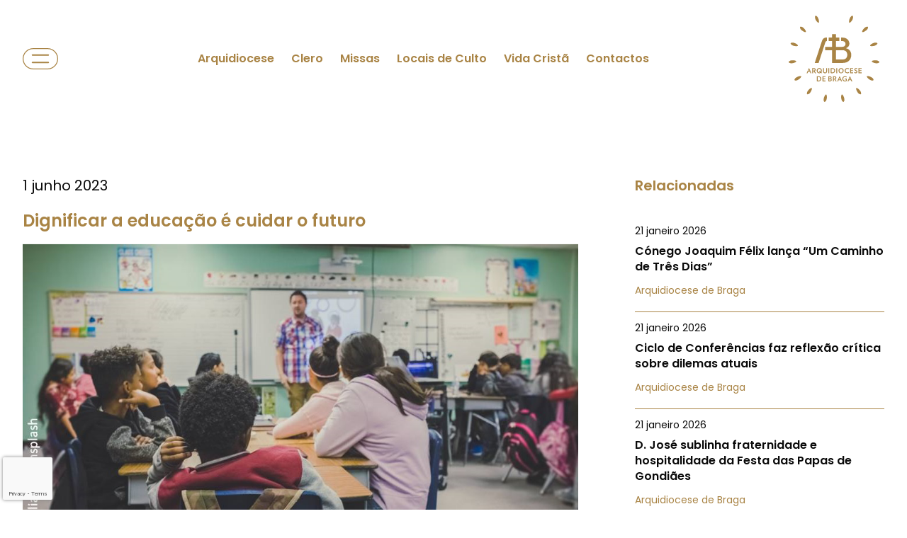

--- FILE ---
content_type: text/html; charset=UTF-8
request_url: https://diocese-braga.pt/noticia/1/37973
body_size: 22122
content:
<!DOCTYPE html>
<html lang="pt">
    <head>
        <meta name="viewport" content="width=device-width, initial-scale=1.0"/>
        <meta charset="utf-8"/>
        <meta http-equiv="X-UA-Compatible" content="IE=edge">
        <meta name="csrf-token" content="GDpVew5SG70cNd9uLRlmATmCFh4McrCRT9QlrPF8" />
        <style >[wire\:loading], [wire\:loading\.delay], [wire\:loading\.inline-block], [wire\:loading\.inline], [wire\:loading\.block], [wire\:loading\.flex], [wire\:loading\.table], [wire\:loading\.grid], [wire\:loading\.inline-flex] {display: none;}[wire\:loading\.delay\.shortest], [wire\:loading\.delay\.shorter], [wire\:loading\.delay\.short], [wire\:loading\.delay\.long], [wire\:loading\.delay\.longer], [wire\:loading\.delay\.longest] {display:none;}[wire\:offline] {display: none;}[wire\:dirty]:not(textarea):not(input):not(select) {display: none;}input:-webkit-autofill, select:-webkit-autofill, textarea:-webkit-autofill {animation-duration: 50000s;animation-name: livewireautofill;}@keyframes livewireautofill { from {} }</style>
        
        
        <link rel="canonical" href="https://diocese-braga.pt/noticia/1/37973">

        <!-- SEO tags -->
                    <title> Dignificar a educação é cuidar o futuro   - Arquidiocese de Braga</title>
            <link rel="icon" type="image/png" href="https://diocese-braga.pt/storage/seo/favicon1702980331.svg">
            <meta name="description" content=" “É no problema da educação que assenta o grande segredo do aperfeiçoamento da humanidade.” 
Immanuel Kant
Nota da Comissão Nacional Justiça e Paz  "/>
            <meta name="keywords" content="Notícia, Arquidiocese, Braga"/>

            <!-- Facebook cards -->
            <meta property="og:locale" content="pt">
            <meta property="og:type" content="website">
            <meta property="og:url" content="https://diocese-braga.pt/noticia/1/37973">
            <meta property="og:title" content=" Dignificar a educação é cuidar o futuro  ">
            <meta property="og:site_name" content="Arquidiocese de Braga">
            <meta property="og:description" content=" “É no problema da educação que assenta o grande segredo do aperfeiçoamento da humanidade.” 
Immanuel Kant
Nota da Comissão Nacional Justiça e Paz  ">
            <meta property="og:image" content="https://diocese-braga.pt/storage/contents/contents_r0yotO/Nota-CNJP-ESCOLA.png">

            <!-- Twitter cards -->
            <meta name="twitter:card" content="summary">
            <meta name="twitter:url" content="https://diocese-braga.pt/noticia/1/37973">
            <meta name="twitter:title" content=" Dignificar a educação é cuidar o futuro  ">
            <meta name="twitter:description" content=" “É no problema da educação que assenta o grande segredo do aperfeiçoamento da humanidade.” 
Immanuel Kant
Nota da Comissão Nacional Justiça e Paz  ">
            <meta name="twitter:image" content="https://diocese-braga.pt/storage/contents/contents_r0yotO/Nota-CNJP-ESCOLA.png">
        
        <!-- CSRF Token -->
        

        
        <link rel="stylesheet" href="/dist/css/front.css?id=38fbc1a739f342ef6521dc5b9c3762c9"/>
        <link rel="stylesheet" href="/dist/css/external.css?id=a641d0965ac4998f1ab81fadbe3be365" media="print" onload="this.media='all'" />
        
        
        <link rel="preconnect" href="https://fonts.googleapis.com">
        <link rel="preconnect" href="https://fonts.gstatic.com" crossorigin>
        <link rel="stylesheet" media="print" onload="this.onload=null;this.removeAttribute('media');"  href="https://fonts.googleapis.com/css2?family=Poppins:wght@300;400;500;600;700&display=swap">
        
        <link media="print" onload="this.onload=null;this.removeAttribute('media');" href="https://unpkg.com/leaflet@1.7.1/dist/leaflet.css" rel="stylesheet" type="text/css">
        <script src='https://cdn.jsdelivr.net/npm/fullcalendar@6.1.15/index.global.min.js'></script>

        
        
        <!-- Google Tag Manager -->
        
        <!-- End Google Tag Manager -->


        
        
        
                                
            
            <!-- Google tag (gtag.js) -->
<script async src="https://www.googletagmanager.com/gtag/js?id=G-GZ5SYD1WTW"></script>
<script>
  window.dataLayer = window.dataLayer || [];
  function gtag(){dataLayer.push(arguments);}
  gtag('js', new Date());

  gtag('config', 'G-GZ5SYD1WTW');
</script>
            
<script type="text/javascript" class="flasher-js">(function() {    var rootScript = 'https://cdn.jsdelivr.net/npm/@flasher/flasher@1.2.4/dist/flasher.min.js';    var FLASHER_FLASH_BAG_PLACE_HOLDER = {};    var options = mergeOptions([], FLASHER_FLASH_BAG_PLACE_HOLDER);    function mergeOptions(first, second) {        return {            context: merge(first.context || {}, second.context || {}),            envelopes: merge(first.envelopes || [], second.envelopes || []),            options: merge(first.options || {}, second.options || {}),            scripts: merge(first.scripts || [], second.scripts || []),            styles: merge(first.styles || [], second.styles || []),        };    }    function merge(first, second) {        if (Array.isArray(first) && Array.isArray(second)) {            return first.concat(second).filter(function(item, index, array) {                return array.indexOf(item) === index;            });        }        return Object.assign({}, first, second);    }    function renderOptions(options) {        if(!window.hasOwnProperty('flasher')) {            console.error('Flasher is not loaded');            return;        }        requestAnimationFrame(function () {            window.flasher.render(options);        });    }    function render(options) {        if ('loading' !== document.readyState) {            renderOptions(options);            return;        }        document.addEventListener('DOMContentLoaded', function() {            renderOptions(options);        });    }    if (1 === document.querySelectorAll('script.flasher-js').length) {        document.addEventListener('flasher:render', function (event) {            render(event.detail);        });    }    if (window.hasOwnProperty('flasher') || !rootScript || document.querySelector('script[src="' + rootScript + '"]')) {        render(options);    } else {        var tag = document.createElement('script');        tag.setAttribute('src', rootScript);        tag.setAttribute('type', 'text/javascript');        tag.onload = function () {            render(options);        };        document.head.appendChild(tag);    }})();</script>


    
    <body class="normal-mode bg-white full-screen left">
        <script>(function(d, s, id) {
            var js, fjs = d.getElementsByTagName(s)[0];
                if (d.getElementById(id)) return;
                js = d.createElement(s); js.id = id;
                js.src = "https://connect.facebook.net/en_US/sdk.js";
                fjs.parentNode.insertBefore(js, fjs);
            }(document, 'script', 'facebook-jssdk'));
            
            window.fbAsyncInit = function() {
                FB.init({
                appId            : '408671988717405',
                autoLogAppEvents : true,
                xfbml            : true,
                version          : 'v11.0'
                });
            };  
        </script>
        <script async src="https://platform.twitter.com/widgets.js" charset="utf-8"></script>
        <script src="//www.instagram.com/embed.js"></script>
        
        <!-- Google Tag Manager (noscript) -->
        
        <!-- End Google Tag Manager (noscript) -->

        
        <header>
    
        
    
    <div class="z-20 fixed-header" >
    <div class="desktop-menu ">
        
        
        
        <nav id="mainNavbar" class="flex">
            <div class="lg:container 3xl:max-w-screen-2xl lg:mx-auto w-full px-4 lg:px-8 flex items-center justify-between ">
                <div id="full-screen-menu" class="flex items-center cursor-pointer order-1">
                                            <button class="flex items-center" id="full-screen-menu-icon">
                            <img alt="side menu icon" src="https://diocese-braga.pt/dist/images/front/elements/mainMenuButton.svg" width="50" height="30">
                        </button>   
                        <button id="full-screen-menu-button" class="bg-white rounded-full text-primary py-2 px-4 text-sm w-24 hidden">
                            Fechar
                        </button>
                                    </div> 
    
                <div class="flex items-center order-2 hidden lg:block">
                                            <ul class="grow flex items-center justify-center text-sm lg:text-base font-semibold w-full">
                            
                                                            <li class="cursor-pointer px-3">
                                                        <a class="" href="https://diocese-braga.pt/arquidiocese" aria-label="Link to Arquidiocese" rel="noopener noreferrer">
                    
                        Arquidiocese
                    </a>
                              
            </li>   
                                                                            <li class="cursor-pointer px-3">
                                                        <a class="" href="https://diocese-braga.pt/pesquisa-clero" aria-label="Link to Clero" rel="noopener noreferrer">
                    
                        Clero
                    </a>
                              
            </li>   
                                                                            <li class="cursor-pointer px-3">
                                                        <a class="" href="https://diocese-braga.pt/pesquisa-celebracao" aria-label="Link to Missas" rel="noopener noreferrer">
                    
                        Missas
                    </a>
                              
            </li>   
                                                                            <li class="cursor-pointer px-3">
                                                        <a class="" href="https://diocese-braga.pt/pesquisa-locais" aria-label="Link to Locais de Culto" rel="noopener noreferrer">
                    
                        Locais de Culto
                    </a>
                              
            </li>   
                                                                            <li class="cursor-pointer px-3">
                                                        <a class="" href="https://diocese-braga.pt/vida-crista" aria-label="Link to Vida Cristã" rel="noopener noreferrer">
                    
                        Vida Cristã
                    </a>
                              
            </li>   
                                                                            <li class="cursor-pointer px-3">
                                                        <a class="" href="https://diocese-braga.pt/contactos" aria-label="Link to Contactos" rel="noopener noreferrer">
                    
                        Contactos
                    </a>
                              
            </li>   
                                                                        
                        </ul>
                           
                </div>

                <div class="lg:min-w-[135px] flex items-center order-3">
                    <a href="/" aria-label="link to homepage" class="animate">
                        <svg id="arquidiocese-logo" class="w-auto h-16 lg:h-32" xmlns="http://www.w3.org/2000/svg" xmlns:xlink="http://www.w3.org/1999/xlink" width="120" height="120" viewBox="0 0 120 120">
                            <g id="Grupo_20" data-name="Grupo 20" transform="translate(-140 -20)">
                                <g id="Grupo_19" data-name="Grupo 19" transform="translate(1817 -664)">
                                    <g id="Grupo_2" data-name="Grupo 2" transform="translate(-1677 687)">
                                        <g id="Grupo_1" data-name="Grupo 1" clip-path="url(#clip-path)">
                                            <path id="Caminho_1" data-name="Caminho 1" d="M151.232,90.368V102.64h8.955a7,7,0,0,0,3.35-.741,4.694,4.694,0,0,0,1.975-2.008,7.492,7.492,0,0,0,.785-3.409,6.968,6.968,0,0,0-.826-3.365,4.842,4.842,0,0,0-2.074-2.008,7.457,7.457,0,0,0-3.452-.741ZM146.2,69.06h5.035v4.593h4.593v4.593h-4.593v7.679h8.116a5.664,5.664,0,0,0,2.576-.543,3.468,3.468,0,0,0,1.514-1.482,4.28,4.28,0,0,0,.49-1.8,4.559,4.559,0,0,0-.482-1.833,3.423,3.423,0,0,0-1.531-1.481,5.944,5.944,0,0,0-2.666-.543h-1.128V73.653h1.474a12.039,12.039,0,0,1,4.123.667,8.442,8.442,0,0,1,2.971,1.811,7.554,7.554,0,0,1,1.786,2.691,8.628,8.628,0,0,1,.592,2.841,6.746,6.746,0,0,1-1.168,3.686,6.593,6.593,0,0,1-3.366,2.4,9.751,9.751,0,0,1,3.778,1.72,7.606,7.606,0,0,1,2.3,2.93,9.606,9.606,0,0,1,.917,4.353,11.223,11.223,0,0,1-.851,4.371,8.993,8.993,0,0,1-2.09,3.21,9.638,9.638,0,0,1-3.424,2.132,13.621,13.621,0,0,1-4.683.765H146.2V90.368h-9.185V85.924H146.2V78.245H141.6V73.653H146.2Z" transform="translate(-88.713 -44.715)" fill="#a98445" fill-rule="evenodd"/>
                                            <path id="Caminho_2" data-name="Caminho 2" d="M97.895,115.668l9.431-28.8c1.076-3.284,3.228-4.783,5.376-4.783h1.278v4.6c-1.6.091-1.952,1.281-2.3,2.338l-8.655,26.643Z" transform="translate(-63.385 -53.151)" fill="#a98445" fill-rule="evenodd"/>
                                            <g class="logo-path logo-right-top" >
                                                <path  id="Caminho_16" data-name="Caminho 16" d="M231.372.072c.483.215,1.254,1.985.07,4.644s-3.386,4.981-4.208,4.615-.57-3.557.613-6.216,3.042-3.258,3.525-3.043" transform="translate(-146.819 -0.021)" fill="#a98445" fill-rule="evenodd"/>
                                            </g>
                                            <g class="logo-path logo-right-top" >
                                                <path  id="Caminho_15" data-name="Caminho 15" d="M283.313,41.51c.354.393.338,2.323-1.825,4.27s-5.12,3.173-5.722,2.5.926-3.481,3.089-5.428,4.1-1.739,4.458-1.346" transform="translate(-178.469 -26.709)" fill="#a98445" fill-rule="evenodd"/>
                                            </g>
                                            <g class="logo-path logo-right-top" >
                                                <path  id="Caminho_14" data-name="Caminho 14" d="M315.221,101.883c.164.5-.636,2.26-3.4,3.159s-5.967.816-6.246-.039,2.262-2.8,5.03-3.7,4.456.08,4.62.583" transform="translate(-197.839 -65.353)" fill="#a98445" fill-rule="evenodd"/>
                                            </g>
                            
                        
                                            <g class="logo-path logo-right"  >
                                                <path  id="Caminho_13" data-name="Caminho 13" d="M321.878,169.844c-.055.526-1.5,1.806-4.394,1.5s-5.784-1.681-5.69-2.577,3.207-1.641,6.1-1.337,4.038,1.886,3.983,2.412" transform="translate(-201.88 -108.365)" fill="#a98445" fill-rule="evenodd"/>
                                            </g>
                                            <g class="logo-path logo-right-bottom" >
                                                <path  id="Caminho_12" data-name="Caminho 12" d="M302.166,232.1c-.264.458-2.105,1.039-4.625-.416s-4.6-3.888-4.15-4.668,3.6-.2,6.117,1.26,2.922,3.365,2.658,3.823" transform="translate(-189.926 -146.766)" fill="#a98445" fill-rule="evenodd"/>
                                            </g>
                                            <g class="logo-path logo-right-bottom" >
                                                <path  id="Caminho_11" data-name="Caminho 11" d="M259.376,279.693c-.428.311-2.346.093-4.056-2.261s-2.621-5.423-1.892-5.952,3.365,1.285,5.076,3.639,1.3,4.263.873,4.574" transform="translate(-163.927 -175.719)" fill="#a98445" fill-rule="evenodd"/>
                                            </g>
                                
                                            <g class="logo-path logo-right-bottom" >
                                                <path  id="Caminho_10" data-name="Caminho 10" d="M200.108,305.635c-.517.11-2.181-.869-2.786-3.716s-.188-6.02.692-6.207,2.552,2.543,3.157,5.389-.546,4.424-1.063,4.534" transform="translate(-127.578 -191.463)" fill="#a98445" fill-rule="evenodd"/>
                                            </g>
                                            
                                            <g class="logo-path logo-left-bottom" >
                                                <path  id="Caminho_9" data-name="Caminho 9" d="M132.367,305.628c-.517-.11-1.639-1.681-1.034-4.527s2.277-5.577,3.157-5.389,1.3,3.361.692,6.207-2.3,3.819-2.815,3.709" transform="translate(-84.923 -191.462)" fill="#a98445" fill-rule="evenodd"/>
                                            </g>
                                            <g class="logo-path logo-left-bottom" >
                                                <path  id="Caminho_8" data-name="Caminho 8" d="M68.912,279.675c-.428-.311-.814-2.2.9-4.557s4.348-4.168,5.076-3.639-.182,3.6-1.893,5.952-3.652,2.555-4.08,2.244" transform="translate(-44.383 -175.719)" fill="#a98445" fill-rule="evenodd"/>
                                            </g>
                                            <g class="logo-path logo-left-bottom" >
                                                <path  id="Caminho_7" data-name="Caminho 7" d="M21.853,232.076c-.264-.458.153-2.343,2.673-3.8s5.667-2.039,6.117-1.26-1.63,3.213-4.15,4.668-4.376.848-4.64.39" transform="translate(-14.105 -146.766)" fill="#a98445" fill-rule="evenodd"/>
                                            </g>
                                    
                                        
                                            <g class="logo-path logo-left" >
                                                <path  id="Caminho_6" data-name="Caminho 6" d="M0,169.814c-.055-.526,1.092-2.078,3.986-2.382s6.007.442,6.1,1.337-2.8,2.272-5.69,2.576S.057,170.34,0,169.814" transform="translate(0 -108.365)" fill="#a98445" fill-rule="evenodd"/>
                                            </g>
                                            <g class="logo-path logo-left-top" >  
                                                <path  id="Caminho_5" data-name="Caminho 5" d="M7.423,101.844c.164-.5,1.843-1.454,4.611-.555s5.308,2.847,5.03,3.7-3.478.938-6.246.039-3.558-2.684-3.395-3.187" transform="translate(-4.793 -65.342)" fill="#a98445" fill-rule="evenodd"/>
                                            </g>
                                            <g class="logo-path logo-left-top" >
                                                <path  id="Caminho_4" data-name="Caminho 4" d="M42.736,41.459c.354-.393,2.275-.579,4.438,1.368s3.691,4.76,3.089,5.429-3.559-.557-5.722-2.5-2.159-3.9-1.8-4.293" transform="translate(-27.557 -26.68)" fill="#a98445" fill-rule="evenodd"/>
                                            </g>
                                            <g class="logo-path logo-left-top" >
                                                <path id="Caminho_3" data-name="Caminho 3" d="M99.328.039c.483-.215,2.314.4,3.5,3.055s1.436,5.85.614,6.216-3.025-1.956-4.209-4.615-.386-4.441.1-4.656" transform="translate(-63.851 0)" fill="#a98445" fill-rule="evenodd"/>
                                            </g>
                                        
                                            
        
                                    
                                            
                                            <path id="Caminho_17" data-name="Caminho 17" d="M126.625,214.179l-.649-1.535h-2.649l-.649,1.535H121.5l3.087-6.787h.165l3.079,6.787Zm-1.973-4.677-.95,2.238h1.9Zm-4.047,1.768v2.288a4.8,4.8,0,0,1-1.137.539,4.435,4.435,0,0,1-1.356.192,3.735,3.735,0,0,1-1.361-.251,3.481,3.481,0,0,1-1.133-.7,3.515,3.515,0,0,1-.767-3.919,3.417,3.417,0,0,1,1.914-1.8,3.732,3.732,0,0,1,1.347-.247,4.121,4.121,0,0,1,1.3.187,5.012,5.012,0,0,1,1.073.507l-.52.914a3.626,3.626,0,0,0-.872-.411,3.05,3.05,0,0,0-.927-.146,2.6,2.6,0,0,0-1.019.187,2.109,2.109,0,0,0-.745.516,2.282,2.282,0,0,0-.461.767,2.729,2.729,0,0,0-.16.941,2.6,2.6,0,0,0,.183.982,2.251,2.251,0,0,0,.507.772,2.385,2.385,0,0,0,1.685.685,3.141,3.141,0,0,0,.749-.078,2.427,2.427,0,0,0,.6-.242v-1.209a.106.106,0,0,0-.106-.106h-1.456v-1.005h2.023a.637.637,0,0,1,.635.636m-7.573,2.909-.649-1.535h-2.649l-.649,1.535h-1.178L111,207.392h.164l3.079,6.787Zm-1.973-4.677-.95,2.238h1.9Zm-5.3,4.677-1.462-2.412a1.683,1.683,0,0,1-.173.009h-.183c-.109,0-.221,0-.333,0s-.223-.007-.333-.014v2.421h-1.142v-6.632q.4-.046.827-.078t.936-.032a4.068,4.068,0,0,1,1.229.164,2.489,2.489,0,0,1,.854.448,1.73,1.73,0,0,1,.5.667,2.137,2.137,0,0,1,.16.832,2.031,2.031,0,0,1-.338,1.16,2.178,2.178,0,0,1-.968.776l1.754,2.695Zm-.329-4.577a1.039,1.039,0,0,0-.365-.827,1.518,1.518,0,0,0-1.023-.315q-.21,0-.4.009a2.337,2.337,0,0,0-.365.046V210.8c.1.012.211.021.324.027s.224.009.333.009a1.661,1.661,0,0,0,1.123-.329,1.141,1.141,0,0,0,.374-.9m-4.8,2.713a1.6,1.6,0,0,1-.173.722,1.825,1.825,0,0,1-.516.617,2.646,2.646,0,0,1-.85.429,3.933,3.933,0,0,1-1.183.16q-.429,0-.9-.037t-.909-.091v-6.559q.374-.054.84-.091t.877-.036a4.074,4.074,0,0,1,1.151.146,2.581,2.581,0,0,1,.822.393,1.672,1.672,0,0,1,.493.562,1.4,1.4,0,0,1,.165.653,1.526,1.526,0,0,1-.27.909,1.877,1.877,0,0,1-.9.617,1.877,1.877,0,0,1,1.046.63,1.616,1.616,0,0,1,.306.978m-1.361-2.941a.872.872,0,0,0-.311-.69,1.4,1.4,0,0,0-.941-.27c-.14,0-.278.006-.416.018s-.263.028-.379.046v1.854a6.456,6.456,0,0,0,.676.027,2.219,2.219,0,0,0,.626-.078,1.236,1.236,0,0,0,.425-.21.813.813,0,0,0,.242-.311.965.965,0,0,0,.078-.388m.137,2.823a.893.893,0,0,0-.375-.731,1.789,1.789,0,0,0-1.114-.292c-.122,0-.248,0-.379,0a2.552,2.552,0,0,0-.315.023v2.009q.174.018.375.032t.439.014a1.55,1.55,0,0,0,1.028-.292.96.96,0,0,0,.343-.767m-11.09,1.983v-6.7h4.083v1.041H89.465v1.754h2.658v1.005H89.465v1.854h2.941v1.042ZM86.7,210.771a3.752,3.752,0,0,1-.237,1.334,3.008,3.008,0,0,1-.717,1.1,3.46,3.46,0,0,1-1.21.749,4.841,4.841,0,0,1-1.727.279q-.274,0-.516-.009t-.47-.023q-.228-.014-.457-.032t-.484-.045v-6.577q.493-.054.927-.082t.936-.027a5.151,5.151,0,0,1,1.736.265,3.548,3.548,0,0,1,1.233.722,2.95,2.95,0,0,1,.74,1.064,3.381,3.381,0,0,1,.246,1.284m-1.224,0a2.628,2.628,0,0,0-.165-.95,1.932,1.932,0,0,0-.493-.735,2.275,2.275,0,0,0-.813-.475,3.412,3.412,0,0,0-1.123-.169,5.785,5.785,0,0,0-.859.055v4.668a3.265,3.265,0,0,0,.42.045q.21.009.539.01a3.048,3.048,0,0,0,1.114-.183,2.108,2.108,0,0,0,.777-.512,2.039,2.039,0,0,0,.457-.776,3.139,3.139,0,0,0,.146-.977m50.575-7.378v-6.7h4.083v1.041H137.19v1.754h2.658V200.5H137.19v1.854h2.941v1.042Zm-1.489-1.891a1.992,1.992,0,0,1-.151.767,1.85,1.85,0,0,1-.438.639,2.119,2.119,0,0,1-.694.434,2.52,2.52,0,0,1-.927.16,3.483,3.483,0,0,1-1.119-.183,4.125,4.125,0,0,1-.982-.475l.393-1.023a3.453,3.453,0,0,0,.854.457,2.593,2.593,0,0,0,.89.164,1.277,1.277,0,0,0,.457-.073.92.92,0,0,0,.315-.192.741.741,0,0,0,.183-.279.945.945,0,0,0,.06-.333,1.061,1.061,0,0,0-.046-.32.734.734,0,0,0-.183-.288,1.85,1.85,0,0,0-.384-.288,5.1,5.1,0,0,0-.649-.311,3.043,3.043,0,0,1-1.233-.836,1.694,1.694,0,0,1-.356-1.064,1.755,1.755,0,0,1,.576-1.3,2.115,2.115,0,0,1,.694-.416,2.626,2.626,0,0,1,.932-.155,3.1,3.1,0,0,1,.941.142,2.8,2.8,0,0,1,.74.342l-.365,1.005c-.092-.061-.19-.12-.3-.178a2.419,2.419,0,0,0-.338-.151,3.162,3.162,0,0,0-.356-.105,1.555,1.555,0,0,0-.352-.041,1.078,1.078,0,0,0-.781.246.792.792,0,0,0-.251.585.727.727,0,0,0,.269.571,3.714,3.714,0,0,0,.891.507,5.926,5.926,0,0,1,.822.434,2.318,2.318,0,0,1,.525.452,1.464,1.464,0,0,1,.279.507,2.051,2.051,0,0,1,.082.6m-9.628,1.891v-6.7h4.084v1.041h-2.941v1.754h2.658V200.5h-2.658v1.854h2.941v1.042Zm-1.4-.521a4.329,4.329,0,0,1-.987.448,3.869,3.869,0,0,1-1.2.183,3.954,3.954,0,0,1-1.457-.261,3.451,3.451,0,0,1-1.142-.722,3.239,3.239,0,0,1-.745-1.092,3.524,3.524,0,0,1-.265-1.379,3.487,3.487,0,0,1,.269-1.375,3.335,3.335,0,0,1,.749-1.1,3.4,3.4,0,0,1,1.142-.726,3.92,3.92,0,0,1,1.448-.261,3.874,3.874,0,0,1,1.178.174,4.356,4.356,0,0,1,.978.438l-.393.968a4.245,4.245,0,0,0-.868-.37,3.129,3.129,0,0,0-.913-.142,2.663,2.663,0,0,0-.987.173,2.1,2.1,0,0,0-.745.489,2.149,2.149,0,0,0-.471.758,2.784,2.784,0,0,0-.164.973,2.677,2.677,0,0,0,.169.968,2.172,2.172,0,0,0,.48.754,2.134,2.134,0,0,0,.754.489,2.692,2.692,0,0,0,.991.174,3.226,3.226,0,0,0,.932-.146,4.23,4.23,0,0,0,.9-.384Zm-7.189-2.823a3.583,3.583,0,0,1-.261,1.375,3.3,3.3,0,0,1-.722,1.1,3.343,3.343,0,0,1-1.083.722,3.464,3.464,0,0,1-1.352.261,3.408,3.408,0,0,1-1.338-.261,3.205,3.205,0,0,1-1.064-.722,3.3,3.3,0,0,1-.7-1.1,3.7,3.7,0,0,1-.251-1.375,3.61,3.61,0,0,1,.261-1.384,3.274,3.274,0,0,1,1.808-1.818,3.47,3.47,0,0,1,1.348-.261,3.392,3.392,0,0,1,1.343.261,3.207,3.207,0,0,1,1.06.722,3.291,3.291,0,0,1,.7,1.1,3.73,3.73,0,0,1,.251,1.384m-1.224,0a2.864,2.864,0,0,0-.16-.968,2.423,2.423,0,0,0-.443-.776,1.973,1.973,0,0,0-.68-.511,2.062,2.062,0,0,0-.872-.183,2.092,2.092,0,0,0-.877.183,1.961,1.961,0,0,0-.685.511,2.423,2.423,0,0,0-.443.776,3.016,3.016,0,0,0,0,1.937,2.369,2.369,0,0,0,.443.772,2.07,2.07,0,0,0,3.115,0,2.369,2.369,0,0,0,.443-.772,2.861,2.861,0,0,0,.16-.968m-8.359-3.352H107.9v6.7h-1.142Zm-1.672,3.289a3.752,3.752,0,0,1-.238,1.334,3.012,3.012,0,0,1-.717,1.1,3.462,3.462,0,0,1-1.211.749,4.839,4.839,0,0,1-1.726.278q-.274,0-.516-.009t-.471-.023q-.228-.014-.457-.032t-.484-.046v-6.577q.493-.055.927-.083t.936-.027a5.15,5.15,0,0,1,1.736.265,3.549,3.549,0,0,1,1.233.722,2.945,2.945,0,0,1,.74,1.064,3.375,3.375,0,0,1,.247,1.284m-1.224,0a2.636,2.636,0,0,0-.164-.95,1.933,1.933,0,0,0-.493-.735,2.272,2.272,0,0,0-.813-.475,3.4,3.4,0,0,0-1.123-.169,5.734,5.734,0,0,0-.859.055v4.668a3.267,3.267,0,0,0,.42.046q.21.009.539.009a3.047,3.047,0,0,0,1.114-.183,2.105,2.105,0,0,0,.777-.512,2.04,2.04,0,0,0,.457-.776,3.139,3.139,0,0,0,.146-.978M96.229,196.7h1.142v6.7H96.229Zm-1.818,4.129a3.144,3.144,0,0,1-.192,1.137,2.354,2.354,0,0,1-.539.84,2.272,2.272,0,0,1-.845.521,3.3,3.3,0,0,1-1.119.178,2.414,2.414,0,0,1-2.658-2.677V196.7H90.2v4.047a1.822,1.822,0,0,0,.4,1.293,1.711,1.711,0,0,0,2.261,0,1.811,1.811,0,0,0,.406-1.288V196.7h1.142Zm-7.491,2.813q-.182-.164-.347-.32-.137-.128-.279-.256l-.224-.2a3.641,3.641,0,0,1-.927.471,3.256,3.256,0,0,1-1.055.169,3.407,3.407,0,0,1-1.338-.261,3.2,3.2,0,0,1-1.064-.722,3.294,3.294,0,0,1-.7-1.1,3.709,3.709,0,0,1-.251-1.375,3.616,3.616,0,0,1,.26-1.384,3.275,3.275,0,0,1,1.809-1.818,3.469,3.469,0,0,1,1.347-.261,3.425,3.425,0,0,1,1.348.261,3.143,3.143,0,0,1,1.06.722,3.337,3.337,0,0,1,.694,1.1,3.73,3.73,0,0,1,.251,1.384,3.38,3.38,0,0,1-.183,1.119,3.52,3.52,0,0,1-.5.955l.21.183q.137.118.265.238.155.137.329.283Zm-.639-3.59a2.864,2.864,0,0,0-.16-.968,2.387,2.387,0,0,0-.448-.776,2.007,2.007,0,0,0-1.548-.694,2.06,2.06,0,0,0-.872.183,1.978,1.978,0,0,0-.681.511,2.429,2.429,0,0,0-.443.776,3.01,3.01,0,0,0,0,1.937,2.374,2.374,0,0,0,.443.772,2.061,2.061,0,0,0,.681.511,2.021,2.021,0,0,0,.872.187,1.993,1.993,0,0,0,.607-.091,1.958,1.958,0,0,0,.525-.256l-.584-.512a.924.924,0,0,0-.653-.306c0-.237-.007-.844-.01-1.045a1.748,1.748,0,0,1,1.366.566c.131.118.259.227.374.333l.192.178a2.9,2.9,0,0,0,.246-.608,2.562,2.562,0,0,0,.091-.7m-7.856,3.344-1.462-2.412a1.668,1.668,0,0,1-.174.009h-.183q-.164,0-.333,0c-.112,0-.224-.007-.333-.014v2.421H74.8v-6.632q.4-.046.827-.078t.937-.032a4.069,4.069,0,0,1,1.229.164,2.492,2.492,0,0,1,.854.448,1.731,1.731,0,0,1,.5.667,2.143,2.143,0,0,1,.16.832,2.029,2.029,0,0,1-.338,1.16A2.176,2.176,0,0,1,78,200.7l1.754,2.7Zm-.329-4.577a1.039,1.039,0,0,0-.366-.827,1.517,1.517,0,0,0-1.023-.315q-.21,0-.4.009a2.3,2.3,0,0,0-.366.045v2.284q.155.019.324.027c.113.006.224.009.333.009a1.66,1.66,0,0,0,1.123-.329,1.14,1.14,0,0,0,.375-.9m-5.609,4.577-.649-1.535H69.19l-.648,1.535H67.363l3.088-6.787h.164l3.079,6.787Zm-1.973-4.677-.95,2.238h1.9Z" transform="translate(-43.616 -127.288)" fill="#a98445"/>
                                        </g>
                                    </g>
                                </g>
                            </g>
                        </svg>
                        
                    </a>
                    
                                    </div>
            </div>
        </nav>            
        
    </div>
</div>


</header>

<nav id="fullScreenMenu" class="full-screen-menu left">
    
    
    <div class="flex h-full relative font-semibold">
        <div id="firstStep" class="menu-step pt-20 lg:pt-0 h-full grid content-between">
            <div>
                <div class="flex items-center space-x-5 p-8 hidden lg:flex">
                    <button id="closeMenu" class="bg-white rounded-full text-primary py-2 px-4 text-sm w-24">
                        Fechar
                    </button>
                    <a href="/pesquisa" class="bg-white rounded-full text-primary py-2 px-4 search-icon-btn">
                        <img src="https://diocese-braga.pt/dist/images/front/elements/lupa.png" class="h-5"  alt="search icon"/>
                    </a>
                </div>
                                    <div class="lg:hidden" style="height: 48px"></div>
                    <ul class="menu-step active px-8 mt-10 ">
                                                                                <li class="cursor-pointer text-xl lg:text-lg py-3 lg:py-1 2xl:py-5 " data-id="4114" data-position="12">
                                                                    <a class="canOpen text-xl lg:text-lg flex  items-center " aria-label="link to Arquidiocese">
                                        Arquidiocese
                                        <svg xmlns="http://www.w3.org/2000/svg" width="24" height="24" viewBox="0 0 24 24" fill="none" stroke="currentColor" stroke-width="2" stroke-linecap="round" stroke-linejoin="round" icon-name="chevron-right" data-lucide="chevron-right" class="lucide lucide-chevron-right stroke-1.5 ml-auto block"><polyline points="9 18 15 12 9 6"></polyline></svg>
                                    </a>
                                
                            </li>
                                                                                <li class="cursor-pointer text-xl lg:text-lg py-3 lg:py-1 2xl:py-5 " data-id="4133" data-position="28">
                                                                    <a class="canOpen text-xl lg:text-lg flex  items-center " aria-label="link to Clero">
                                        Clero
                                        <svg xmlns="http://www.w3.org/2000/svg" width="24" height="24" viewBox="0 0 24 24" fill="none" stroke="currentColor" stroke-width="2" stroke-linecap="round" stroke-linejoin="round" icon-name="chevron-right" data-lucide="chevron-right" class="lucide lucide-chevron-right stroke-1.5 ml-auto block"><polyline points="9 18 15 12 9 6"></polyline></svg>
                                    </a>
                                
                            </li>
                                                                                <li class="cursor-pointer text-xl lg:text-lg py-3 lg:py-1 2xl:py-5 " data-id="4142" data-position="37">
                                
                                                                            <a class="flex items-center  " href="https://diocese-braga.pt/pesquisa?filterBy=1&amp;hour=00%3A00&amp;search=&amp;filter=celebrações" aria-label="Link to Missas" rel="noopener noreferrer">
                                                                            Missas
                                                                            </a>                        
                                
                            </li>
                                                                                <li class="cursor-pointer text-xl lg:text-lg py-3 lg:py-1 2xl:py-5 " data-id="4266" data-position="45">
                                
                                                                            <a class="flex items-center  " href="https://diocese-braga.pt/pesquisa-locais" aria-label="Link to Locais de Culto" rel="noopener noreferrer">
                                                                            Locais de Culto
                                                                            </a>                        
                                
                            </li>
                                                                                <li class="cursor-pointer text-xl lg:text-lg py-3 lg:py-1 2xl:py-5 " data-id="4144" data-position="55">
                                                                    <a class="canOpen text-xl lg:text-lg flex  items-center " aria-label="link to Evangelização">
                                        Evangelização
                                        <svg xmlns="http://www.w3.org/2000/svg" width="24" height="24" viewBox="0 0 24 24" fill="none" stroke="currentColor" stroke-width="2" stroke-linecap="round" stroke-linejoin="round" icon-name="chevron-right" data-lucide="chevron-right" class="lucide lucide-chevron-right stroke-1.5 ml-auto block"><polyline points="9 18 15 12 9 6"></polyline></svg>
                                    </a>
                                
                            </li>
                                                                                <li class="cursor-pointer text-xl lg:text-lg py-3 lg:py-1 2xl:py-5 " data-id="4154" data-position="64">
                                                                    <a class="canOpen text-xl lg:text-lg flex  items-center " aria-label="link to Vida Cristã">
                                        Vida Cristã
                                        <svg xmlns="http://www.w3.org/2000/svg" width="24" height="24" viewBox="0 0 24 24" fill="none" stroke="currentColor" stroke-width="2" stroke-linecap="round" stroke-linejoin="round" icon-name="chevron-right" data-lucide="chevron-right" class="lucide lucide-chevron-right stroke-1.5 ml-auto block"><polyline points="9 18 15 12 9 6"></polyline></svg>
                                    </a>
                                
                            </li>
                                                                                <li class="cursor-pointer text-xl lg:text-lg py-3 lg:py-1 2xl:py-5 " data-id="4169" data-position="68">
                                
                                                                            <a class="flex items-center  " href="https://diocese-braga.pt/contactos" aria-label="Link to Contactos" rel="noopener noreferrer">
                                                                            Contactos
                                                                            </a>                        
                                
                            </li>
                                            </ul>    
                 
            </div>

            <div class="flex items-center space-x-10 p-8 social-links-menu">
                                    <a class="social-page-Facebook" aria-label="link to Facebook" href="https://www.facebook.com/arquidiocese.braga/" target='_blank'>
                        <img src="https://diocese-braga.pt/storage/social/1703074428.svg"  alt="Facebook"/>
                    </a>
                                    <a class="social-page-Instagram" aria-label="link to Instagram" href="https://www.instagram.com/arquidiocese.braga/" target='_blank'>
                        <img src="https://diocese-braga.pt/storage/social/1703074511.svg"  alt="Instagram"/>
                    </a>
                                    <a class="social-page-Youtube" aria-label="link to Youtube" href="https://www.youtube.com/channel/UCWLSCmgiR1S16JPxeHi-wmA" target='_blank'>
                        <img src="https://diocese-braga.pt/storage/social/1703074532.svg"  alt="Youtube"/>
                    </a>
                                    <a class="social-page-Twitter" aria-label="link to Twitter" href="https://twitter.com/diocesebraga" target='_blank'>
                        <img src="https://diocese-braga.pt/storage/social/1703074574.svg"  alt="Twitter"/>
                    </a>
                                    <a class="social-page-Soundcloud" aria-label="link to Soundcloud" href="https://soundcloud.com/arquidiocese-de-braga" target='_blank'>
                        <img src="https://diocese-braga.pt/storage/social/1704903901.svg"  alt="Soundcloud"/>
                    </a>
                                    <a class="social-page-Spotify" aria-label="link to Spotify" href="https://open.spotify.com/show/3CCYKvwzbiiJiJyRQ5gHmj?si=34bf7c95aa3f46af" target='_blank'>
                        <img src="https://diocese-braga.pt/storage/social/1741021565.svg"  alt="Spotify"/>
                    </a>
                            </div>
        </div> 
        
                    <div id="secondStep" class="menu-step pt-120 lg:pt-138 flex justify-end">
                <div class="">
                    <div class="px-8 pb-5 flex lg:hidden">
                        <button class="back-button">
                            <img src="https://diocese-braga.pt/dist/images/front/elements/backbutton.svg" class="h-7 back-button"  alt="voltar"/>
                        </button>
                    </div>
                    <ul>
                                                                                                                    <li class="hidden cursor-pointer text-xl lg:text-lg px-8 py-3 lg:py-1 2xl:py-5  " data-parent="4114" data-id="4116" data-position="0">
                                                                                                                        <a class="flex items-center" href="https://diocese-braga.pt/apresentacao?apresentacao?" aria-label="Link to Apresentação" rel="noopener noreferrer">
                                                                                    Apresentação
                                                                                    </a>
                                                                    </li>
                                                                                            <li class="hidden cursor-pointer text-xl lg:text-lg px-8 py-3 lg:py-1 2xl:py-5  " data-parent="4114" data-id="4117" data-position="1">
                                       
                                        <a class="canOpen flex items-center" aria-label="link to Arcebispo Primaz">
                                            Arcebispo Primaz
                                            <svg xmlns="http://www.w3.org/2000/svg" width="24" height="24" viewBox="0 0 24 24" fill="none" stroke="currentColor" stroke-width="2" stroke-linecap="round" stroke-linejoin="round" icon-name="chevron-right" data-lucide="chevron-right" class="lucide lucide-chevron-right stroke-1.5  block ml-auto"><polyline points="9 18 15 12 9 6"></polyline></svg>
                                        </a>
                                                                    </li>
                                                                                            <li class="hidden cursor-pointer text-xl lg:text-lg px-8 py-3 lg:py-1 2xl:py-5  " data-parent="4114" data-id="4334" data-position="2">
                                                                                                                        <a class="flex items-center" href="https://diocese-braga.pt/arquidiocese" aria-label="Link to Bispos Auxiliares" rel="noopener noreferrer">
                                                                                    Bispos Auxiliares
                                                                                    </a>
                                                                    </li>
                                                                                            <li class="hidden cursor-pointer text-xl lg:text-lg px-8 py-3 lg:py-1 2xl:py-5  " data-parent="4114" data-id="4130" data-position="3">
                                       
                                        <a class="canOpen flex items-center" aria-label="link to Arcebispo Emérito">
                                            Arcebispo Emérito
                                            <svg xmlns="http://www.w3.org/2000/svg" width="24" height="24" viewBox="0 0 24 24" fill="none" stroke="currentColor" stroke-width="2" stroke-linecap="round" stroke-linejoin="round" icon-name="chevron-right" data-lucide="chevron-right" class="lucide lucide-chevron-right stroke-1.5  block ml-auto"><polyline points="9 18 15 12 9 6"></polyline></svg>
                                        </a>
                                                                    </li>
                                                                                            <li class="hidden cursor-pointer text-xl lg:text-lg px-8 py-3 lg:py-1 2xl:py-5  " data-parent="4114" data-id="4181" data-position="4">
                                       
                                        <a class="canOpen flex items-center" aria-label="link to Conselhos">
                                            Conselhos
                                            <svg xmlns="http://www.w3.org/2000/svg" width="24" height="24" viewBox="0 0 24 24" fill="none" stroke="currentColor" stroke-width="2" stroke-linecap="round" stroke-linejoin="round" icon-name="chevron-right" data-lucide="chevron-right" class="lucide lucide-chevron-right stroke-1.5  block ml-auto"><polyline points="9 18 15 12 9 6"></polyline></svg>
                                        </a>
                                                                    </li>
                                                                                            <li class="hidden cursor-pointer text-xl lg:text-lg px-8 py-3 lg:py-1 2xl:py-5  " data-parent="4114" data-id="4188" data-position="5">
                                       
                                        <a class="canOpen flex items-center" aria-label="link to Cúria">
                                            Cúria
                                            <svg xmlns="http://www.w3.org/2000/svg" width="24" height="24" viewBox="0 0 24 24" fill="none" stroke="currentColor" stroke-width="2" stroke-linecap="round" stroke-linejoin="round" icon-name="chevron-right" data-lucide="chevron-right" class="lucide lucide-chevron-right stroke-1.5  block ml-auto"><polyline points="9 18 15 12 9 6"></polyline></svg>
                                        </a>
                                                                    </li>
                                                                                            <li class="hidden cursor-pointer text-xl lg:text-lg px-8 py-3 lg:py-1 2xl:py-5  " data-parent="4114" data-id="4195" data-position="6">
                                       
                                        <a class="canOpen flex items-center" aria-label="link to Documentos">
                                            Documentos
                                            <svg xmlns="http://www.w3.org/2000/svg" width="24" height="24" viewBox="0 0 24 24" fill="none" stroke="currentColor" stroke-width="2" stroke-linecap="round" stroke-linejoin="round" icon-name="chevron-right" data-lucide="chevron-right" class="lucide lucide-chevron-right stroke-1.5  block ml-auto"><polyline points="9 18 15 12 9 6"></polyline></svg>
                                        </a>
                                                                    </li>
                                                                                            <li class="hidden cursor-pointer text-xl lg:text-lg px-8 py-3 lg:py-1 2xl:py-5  " data-parent="4114" data-id="4204" data-position="7">
                                       
                                        <a class="canOpen flex items-center" aria-label="link to História">
                                            História
                                            <svg xmlns="http://www.w3.org/2000/svg" width="24" height="24" viewBox="0 0 24 24" fill="none" stroke="currentColor" stroke-width="2" stroke-linecap="round" stroke-linejoin="round" icon-name="chevron-right" data-lucide="chevron-right" class="lucide lucide-chevron-right stroke-1.5  block ml-auto"><polyline points="9 18 15 12 9 6"></polyline></svg>
                                        </a>
                                                                    </li>
                                                                                                                                                <li class="hidden cursor-pointer text-xl lg:text-lg px-8 py-3 lg:py-1 2xl:py-5  " data-parent="4133" data-id="4134" data-position="0">
                                                                                                                        <a class="flex items-center" href="https://diocese-braga.pt/pesquisa?filterBy=4&amp;search=&amp;filter=clero" aria-label="Link to Bispos" rel="noopener noreferrer">
                                                                                    Bispos
                                                                                    </a>
                                                                    </li>
                                                                                            <li class="hidden cursor-pointer text-xl lg:text-lg px-8 py-3 lg:py-1 2xl:py-5  " data-parent="4133" data-id="4135" data-position="1">
                                                                                                                        <a class="flex items-center" href="https://diocese-braga.pt/pesquisa?filterBy=1&amp;search=&amp;filter=clero" aria-label="Link to Padres" rel="noopener noreferrer">
                                                                                    Padres
                                                                                    </a>
                                                                    </li>
                                                                                            <li class="hidden cursor-pointer text-xl lg:text-lg px-8 py-3 lg:py-1 2xl:py-5  " data-parent="4133" data-id="4136" data-position="2">
                                                                                                                        <a class="flex items-center" href="https://diocese-braga.pt/pesquisa?filterBy=3&amp;search=&amp;filter=clero" aria-label="Link to Diáconos" rel="noopener noreferrer">
                                                                                    Diáconos
                                                                                    </a>
                                                                    </li>
                                                                                                                                                                                                                                                        <li class="hidden cursor-pointer text-xl lg:text-lg px-8 py-3 lg:py-1 2xl:py-5  " data-parent="4144" data-id="4145" data-position="0">
                                                                                                                        <a class="flex items-center" href="https://diocese-braga.pt/pesquisa?filterBy=5&amp;search=&amp;filter=locais-3" aria-label="Link to Comissões" rel="noopener noreferrer">
                                                                                    Comissões
                                                                                    </a>
                                                                    </li>
                                                                                            <li class="hidden cursor-pointer text-xl lg:text-lg px-8 py-3 lg:py-1 2xl:py-5  " data-parent="4144" data-id="4148" data-position="1">
                                                                                                                        <a class="flex items-center" href="https://diocese-braga.pt/pesquisa?filterBy=6&amp;search=&amp;filter=locais-3" aria-label="Link to Departamentos" rel="noopener noreferrer">
                                                                                    Departamentos
                                                                                    </a>
                                                                    </li>
                                                                                                                                                <li class="hidden cursor-pointer text-xl lg:text-lg px-8 py-3 lg:py-1 2xl:py-5  " data-parent="4154" data-id="4155" data-position="0">
                                       
                                        <a class="canOpen flex items-center" aria-label="link to Vida Religiosa">
                                            Vida Religiosa
                                            <svg xmlns="http://www.w3.org/2000/svg" width="24" height="24" viewBox="0 0 24 24" fill="none" stroke="currentColor" stroke-width="2" stroke-linecap="round" stroke-linejoin="round" icon-name="chevron-right" data-lucide="chevron-right" class="lucide lucide-chevron-right stroke-1.5  block ml-auto"><polyline points="9 18 15 12 9 6"></polyline></svg>
                                        </a>
                                                                    </li>
                                                                                            <li class="hidden cursor-pointer text-xl lg:text-lg px-8 py-3 lg:py-1 2xl:py-5  " data-parent="4154" data-id="4162" data-position="1">
                                                                                                                        <a class="flex items-center" href="" aria-label="Link to Seminários" rel="noopener noreferrer">
                                                                                    Seminários
                                                                                    </a>
                                                                    </li>
                                                                                            <li class="hidden cursor-pointer text-xl lg:text-lg px-8 py-3 lg:py-1 2xl:py-5  " data-parent="4154" data-id="4164" data-position="2">
                                       
                                        <a class="canOpen flex items-center" aria-label="link to Instituições">
                                            Instituições
                                            <svg xmlns="http://www.w3.org/2000/svg" width="24" height="24" viewBox="0 0 24 24" fill="none" stroke="currentColor" stroke-width="2" stroke-linecap="round" stroke-linejoin="round" icon-name="chevron-right" data-lucide="chevron-right" class="lucide lucide-chevron-right stroke-1.5  block ml-auto"><polyline points="9 18 15 12 9 6"></polyline></svg>
                                        </a>
                                                                    </li>
                                                                                            <li class="hidden cursor-pointer text-xl lg:text-lg px-8 py-3 lg:py-1 2xl:py-5  " data-parent="4154" data-id="4171" data-position="3">
                                                                                                                        <a class="flex items-center" href="https://diocese-braga.pt/pesquisa?filter=jornais&amp;filterBy=2&amp;search=&amp;category=" aria-label="Link to Ação Cultural" rel="noopener noreferrer">
                                                                                    Ação Cultural
                                                                                    </a>
                                                                    </li>
                                                                                            <li class="hidden cursor-pointer text-xl lg:text-lg px-8 py-3 lg:py-1 2xl:py-5  " data-parent="4154" data-id="4174" data-position="4">
                                                                                                                        <a class="flex items-center" href="https://diocese-braga.pt/pesquisa?filterBy=2&amp;filter=locais-1&amp;search=" aria-label="Link to Paróquias" rel="noopener noreferrer">
                                                                                    Paróquias
                                                                                    </a>
                                                                    </li>
                                                                                            <li class="hidden cursor-pointer text-xl lg:text-lg px-8 py-3 lg:py-1 2xl:py-5  " data-parent="4154" data-id="4175" data-position="5">
                                       
                                        <a class="canOpen flex items-center" aria-label="link to Locais de Culto">
                                            Locais de Culto
                                            <svg xmlns="http://www.w3.org/2000/svg" width="24" height="24" viewBox="0 0 24 24" fill="none" stroke="currentColor" stroke-width="2" stroke-linecap="round" stroke-linejoin="round" icon-name="chevron-right" data-lucide="chevron-right" class="lucide lucide-chevron-right stroke-1.5  block ml-auto"><polyline points="9 18 15 12 9 6"></polyline></svg>
                                        </a>
                                                                    </li>
                                                                                            <li class="hidden cursor-pointer text-xl lg:text-lg px-8 py-3 lg:py-1 2xl:py-5  " data-parent="4154" data-id="4180" data-position="6">
                                                                                                                        <a class="flex items-center" href="https://diocese-braga.pt/refugiados" aria-label="Link to Refugiados" rel="noopener noreferrer">
                                                                                    Refugiados
                                                                                    </a>
                                                                    </li>
                                                                                                                            </ul>                       
                </div>
            </div>
        
                    <div id="thirdStep" class="menu-step pt-120 lg:pt-138 flex justify-end">
                <div class="">
                    <div class="px-8 pb-5 flex lg:hidden">
                        <button class="back-button">
                            <img src="https://diocese-braga.pt/dist/images/front/elements/backbutton.svg" class="h-7 back-button"  alt="voltar"/>
                        </button>
                    </div>
                    <ul>
                                                                                                                                                                                                                        <li class="hidden cursor-pointer text-xl lg:text-lg px-8 py-3 lg:py-1 2xl:py-5 " data-parent="4117" data-id="4118">
                                                                                                                                    <a aria-label="link to Biografia" href="https://diocese-braga.pt/arcebispo-primaz-biografia">Biografia</a>                                    
        
                                                                                                                        </li>
                                                                                                        <li class="hidden cursor-pointer text-xl lg:text-lg px-8 py-3 lg:py-1 2xl:py-5 " data-parent="4117" data-id="4120">
                                                                                                                                    <a aria-label="link to Armas" href="https://diocese-braga.pt/arcebispo-primaz-armas">Armas</a>                                    
        
                                                                                                                        </li>
                                                                                                        <li class="hidden cursor-pointer text-xl lg:text-lg px-8 py-3 lg:py-1 2xl:py-5 " data-parent="4117" data-id="4123">
                                                                                                                                    <a aria-label="link to Livros" href="https://diocese-braga.pt/arcebispo-primaz-livros">Livros</a>                                    
        
                                                                                                                        </li>
                                                                                                        <li class="hidden cursor-pointer text-xl lg:text-lg px-8 py-3 lg:py-1 2xl:py-5 " data-parent="4117" data-id="4248">
                                                                                                                                    <a aria-label="link to Homilias" href="https://www.diocese-braga.pt/pesquisa?filter=documentos&amp;category=1&amp;filterBy=&amp;search=&amp;subcategory=2&amp;year=">Homilias</a>                                    
        
                                                                                                                        </li>
                                                                                                        <li class="hidden cursor-pointer text-xl lg:text-lg px-8 py-3 lg:py-1 2xl:py-5 " data-parent="4117" data-id="4249">
                                                                                                                                    <a aria-label="link to Cartas Pastorais" href="https://www.diocese-braga.pt/pesquisa?filter=documentos&amp;category=1&amp;filterBy=&amp;search=&amp;subcategory=5&amp;year=">Cartas Pastorais</a>                                    
        
                                                                                                                        </li>
                                                                                                        <li class="hidden cursor-pointer text-xl lg:text-lg px-8 py-3 lg:py-1 2xl:py-5 " data-parent="4117" data-id="4250">
                                                                                                                                    <a aria-label="link to Notas Pastorais" href="https://www.diocese-braga.pt/pesquisa?filter=documentos&amp;category=1&amp;filterBy=&amp;search=&amp;subcategory=6&amp;year=">Notas Pastorais</a>                                    
        
                                                                                                                        </li>
                                                                                                        <li class="hidden cursor-pointer text-xl lg:text-lg px-8 py-3 lg:py-1 2xl:py-5 " data-parent="4117" data-id="4251">
                                                                                                                                    <a aria-label="link to Mensagens" href="https://www.diocese-braga.pt/pesquisa?filter=documentos&amp;category=1&amp;filterBy=&amp;search=&amp;subcategory=7&amp;year=">Mensagens</a>                                    
        
                                                                                                                        </li>
                                                                                                        <li class="hidden cursor-pointer text-xl lg:text-lg px-8 py-3 lg:py-1 2xl:py-5 " data-parent="4117" data-id="4253">
                                                                                                                                    <a aria-label="link to Discursos" href="https://www.diocese-braga.pt/pesquisa?filter=documentos&amp;category=1&amp;filterBy=&amp;search=&amp;subcategory=13&amp;year=">Discursos</a>                                    
        
                                                                                                                        </li>
                                                                                                                                                                                                                                <li class="hidden cursor-pointer text-xl lg:text-lg px-8 py-3 lg:py-1 2xl:py-5 " data-parent="4130" data-id="4281">
                                                                                                                                    <a aria-label="link to Biografia" href="https://diocese-braga.pt/arcebispo-emerito-biografia">Biografia</a>                                    
        
                                                                                                                        </li>
                                                                                                        <li class="hidden cursor-pointer text-xl lg:text-lg px-8 py-3 lg:py-1 2xl:py-5 " data-parent="4130" data-id="4282">
                                                                                                                                    <a aria-label="link to Armas" href="https://diocese-braga.pt/arcebispo-emerito-armas">Armas</a>                                    
        
                                                                                                                        </li>
                                                                                                                                                                    <li class="hidden cursor-pointer text-xl lg:text-lg px-8 py-3 lg:py-1 2xl:py-5 " data-parent="4181" data-id="4183">
                                                                                                                                    <a aria-label="link to Conselho Arquiepiscopal" href="https://diocese-braga.pt/conselho-arquiepiscopal">Conselho Arquiepiscopal</a>                                    
        
                                                                                                                        </li>
                                                                                                        <li class="hidden cursor-pointer text-xl lg:text-lg px-8 py-3 lg:py-1 2xl:py-5 " data-parent="4181" data-id="4261">
                                                                                                                                    <a aria-label="link to Colégio de Consultores" href="https://diocese-braga.pt/colegio-consultores">Colégio de Consultores</a>                                    
        
                                                                                                                        </li>
                                                                                                        <li class="hidden cursor-pointer text-xl lg:text-lg px-8 py-3 lg:py-1 2xl:py-5 " data-parent="4181" data-id="4182">
                                                                                                                                    <a aria-label="link to Cabido da Sé De Braga" href="https://diocese-braga.pt/cabido-da-se-de-braga">Cabido da Sé De Braga</a>                                    
        
                                                                                                                        </li>
                                                                                                        <li class="hidden cursor-pointer text-xl lg:text-lg px-8 py-3 lg:py-1 2xl:py-5 " data-parent="4181" data-id="4184">
                                                                                                                                    <a aria-label="link to Conselho Arciprestal" href="https://diocese-braga.pt/conselho-arciprestal">Conselho Arciprestal</a>                                    
        
                                                                                                                        </li>
                                                                                                        <li class="hidden cursor-pointer text-xl lg:text-lg px-8 py-3 lg:py-1 2xl:py-5 " data-parent="4181" data-id="4185">
                                                                                                                                    <a aria-label="link to Conselho Presbiteral" href="https://diocese-braga.pt/conselho-presbiteral">Conselho Presbiteral</a>                                    
        
                                                                                                                        </li>
                                                                                                        <li class="hidden cursor-pointer text-xl lg:text-lg px-8 py-3 lg:py-1 2xl:py-5 " data-parent="4181" data-id="4186">
                                                                                                                                    <a aria-label="link to Conselho Pastoral" href="https://diocese-braga.pt/conselho-pastoral">Conselho Pastoral</a>                                    
        
                                                                                                                        </li>
                                                                                                        <li class="hidden cursor-pointer text-xl lg:text-lg px-8 py-3 lg:py-1 2xl:py-5 " data-parent="4181" data-id="4187">
                                                                                                                                    <a aria-label="link to Conselho para os Assuntos Económicos" href="https://diocese-braga.pt/conselho-para-os-assuntos-economicos">Conselho para os Assuntos Económicos</a>                                    
        
                                                                                                                        </li>
                                                                                                        <li class="hidden cursor-pointer text-xl lg:text-lg px-8 py-3 lg:py-1 2xl:py-5 " data-parent="4181" data-id="4262">
                                                                                                                                    <a aria-label="link to Conselhos Pastorais Paroquiais" href="https://diocese-braga.pt/conselhos-pastorais-paroquiais">Conselhos Pastorais Paroquiais</a>                                    
        
                                                                                                                        </li>
                                                                                                                                                                    <li class="hidden cursor-pointer text-xl lg:text-lg px-8 py-3 lg:py-1 2xl:py-5 " data-parent="4188" data-id="4193">
                                                                                                                                    <a aria-label="link to Cúria Arquidiocesana" href="https://diocese-braga.pt/curia-arquidiocesana">Cúria Arquidiocesana</a>                                    
        
                                                                                                                        </li>
                                                                                                        <li class="hidden cursor-pointer text-xl lg:text-lg px-8 py-3 lg:py-1 2xl:py-5 " data-parent="4188" data-id="4192">
                                                                                                                                    <a aria-label="link to Estatutos" href="https://diocese-braga.pt/curia-estatutos">Estatutos</a>                                    
        
                                                                                                                        </li>
                                                                                                        <li class="hidden cursor-pointer text-xl lg:text-lg px-8 py-3 lg:py-1 2xl:py-5 " data-parent="4188" data-id="4189">
                                                                                                                                    <a aria-label="link to Vigararia Geral" href="https://diocese-braga.pt/curia-vigararia-geral">Vigararia Geral</a>                                    
        
                                                                                                                        </li>
                                                                                                        <li class="hidden cursor-pointer text-xl lg:text-lg px-8 py-3 lg:py-1 2xl:py-5 " data-parent="4188" data-id="4190">
                                                                                                                                    <a aria-label="link to Administração Diocesana" href="https://diocese-braga.pt/curia-administração-diocesana">Administração Diocesana</a>                                    
        
                                                                                                                        </li>
                                                                                                        <li class="hidden cursor-pointer text-xl lg:text-lg px-8 py-3 lg:py-1 2xl:py-5 " data-parent="4188" data-id="4191">
                                                                                                                                    <a aria-label="link to Tribunal Eclesiástico" href="https://diocese-braga.pt/curia-tribunal-eclesiastico">Tribunal Eclesiástico</a>                                    
        
                                                                                                                        </li>
                                                                                                                                                                    <li class="hidden cursor-pointer text-xl lg:text-lg px-8 py-3 lg:py-1 2xl:py-5 " data-parent="4195" data-id="4201">
                                                                                                                                    <a aria-label="link to Cúria" href="https://diocese-braga.pt/pesquisa?filter=documentos&amp;category=20&amp;filterBy=&amp;search=&amp;subcategory=&amp;year=">Cúria</a>                                    
                                                                                                                        </li>
                                                                                                        <li class="hidden cursor-pointer text-xl lg:text-lg px-8 py-3 lg:py-1 2xl:py-5 " data-parent="4195" data-id="4198">
                                                                                                                                    <a aria-label="link to Ano Pastoral" href="https://diocese-braga.pt/pesquisa?filter=documentos&amp;category=19&amp;filterBy=&amp;search=&amp;subcategory=&amp;year=">Ano Pastoral</a>                                    
                                                                                                                        </li>
                                                                                                        <li class="hidden cursor-pointer text-xl lg:text-lg px-8 py-3 lg:py-1 2xl:py-5 " data-parent="4195" data-id="4199">
                                                                                                                                    <a aria-label="link to Arcebispo Primaz" href="https://diocese-braga.pt/pesquisa?filter=documentos&amp;category=1&amp;filterBy=&amp;search=&amp;subcategory=&amp;year=">Arcebispo Primaz</a>                                    
                                                                                                                        </li>
                                                                                                        <li class="hidden cursor-pointer text-xl lg:text-lg px-8 py-3 lg:py-1 2xl:py-5 " data-parent="4195" data-id="4203">
                                                                                                                                    <a aria-label="link to Nomeações" href="https://diocese-braga.pt/pesquisa?filter=documentos&amp;category=21&amp;filterBy=&amp;search=&amp;subcategory=&amp;year=">Nomeações</a>                                    
                                                                                                                        </li>
                                                                                                        <li class="hidden cursor-pointer text-xl lg:text-lg px-8 py-3 lg:py-1 2xl:py-5 " data-parent="4195" data-id="4197">
                                                                                                                                    <a aria-label="link to Comunicados" href="https://diocese-braga.pt/pesquisa?filter=documentos&amp;category=46&amp;filterBy=&amp;search=&amp;subcategory=&amp;year=">Comunicados</a>                                    
                                                                                                                        </li>
                                                                                                                                                                    <li class="hidden cursor-pointer text-xl lg:text-lg px-8 py-3 lg:py-1 2xl:py-5 " data-parent="4204" data-id="4205">
                                                                                                                                    <a aria-label="link to Arquidiocese" href="https://diocese-braga.pt/historia-arquidiocese">Arquidiocese</a>                                    
        
                                                                                                                        </li>
                                                                                                        <li class="hidden cursor-pointer text-xl lg:text-lg px-8 py-3 lg:py-1 2xl:py-5 " data-parent="4204" data-id="4206">
                                                                                                                                    <a aria-label="link to Arcebispos" href="https://diocese-braga.pt/historia-arcebispos">Arcebispos</a>                                    
        
                                                                                                                        </li>
                                                                                                        <li class="hidden cursor-pointer text-xl lg:text-lg px-8 py-3 lg:py-1 2xl:py-5 " data-parent="4204" data-id="4208">
                                                                                                                                    <a aria-label="link to Padroeiros" href="https://diocese-braga.pt/historia-padroeiros">Padroeiros</a>                                    
        
                                                                                                                        </li>
                                                                                                        <li class="hidden cursor-pointer text-xl lg:text-lg px-8 py-3 lg:py-1 2xl:py-5 " data-parent="4204" data-id="4348">
                                                                                                                                    <a aria-label="link to Calendário Próprio da Arquidiocese de Braga" href="https://diocese-braga.pt/calendario-próprio">Calendário Próprio da Arquidiocese de Braga</a>                                    
        
                                                                                                                        </li>
                                                                                                                                                                                                                                                                                                                                                                                                                                                                                                                                                                                                                                                                                                                                                    <li class="hidden cursor-pointer text-xl lg:text-lg px-8 py-3 lg:py-1 2xl:py-5 " data-parent="4155" data-id="4158">
                                                                                                                                    <a aria-label="link to Institutos Religiosos Masculinos" href="https://diocese-braga.pt/pesquisa?filterBy=16&amp;filter=locais-2&amp;search=">Institutos Religiosos Masculinos</a>                                    
                                                                                                                        </li>
                                                                                                        <li class="hidden cursor-pointer text-xl lg:text-lg px-8 py-3 lg:py-1 2xl:py-5 " data-parent="4155" data-id="4159">
                                                                                                                                    <a aria-label="link to Institutos Religiosos Femininos" href="https://diocese-braga.pt/pesquisa?filterBy=17&amp;filter=locais-2&amp;search=">Institutos Religiosos Femininos</a>                                    
                                                                                                                        </li>
                                                                                                        <li class="hidden cursor-pointer text-xl lg:text-lg px-8 py-3 lg:py-1 2xl:py-5 " data-parent="4155" data-id="4160">
                                                                                                                                    <a aria-label="link to Institutos Religiosos Seculares" href="https://diocese-braga.pt/pesquisa?filterBy=18&amp;filter=locais-2&amp;search=">Institutos Religiosos Seculares</a>                                    
                                                                                                                        </li>
                                                                                                        <li class="hidden cursor-pointer text-xl lg:text-lg px-8 py-3 lg:py-1 2xl:py-5 " data-parent="4155" data-id="4161">
                                                                                                                                    <a aria-label="link to Apoio ao Clero" href="https://diocese-braga.pt/apoio-ao-clero">Apoio ao Clero</a>                                    
        
                                                                                                                        </li>
                                                                                                                                                                                                                                <li class="hidden cursor-pointer text-xl lg:text-lg px-8 py-3 lg:py-1 2xl:py-5 " data-parent="4164" data-id="4165">
                                                                                                                                    <a aria-label="link to IPSS" href="https://diocese-braga.pt/pesquisa?filterBy=9&amp;filter=locais-2&amp;search=">IPSS</a>                                    
                                                                                                                        </li>
                                                                                                        <li class="hidden cursor-pointer text-xl lg:text-lg px-8 py-3 lg:py-1 2xl:py-5 " data-parent="4164" data-id="4166">
                                                                                                                                    <a aria-label="link to Misericórdias" href="https://diocese-braga.pt/pesquisa?filterBy=8&amp;filter=locais-2&amp;search=">Misericórdias</a>                                    
                                                                                                                        </li>
                                                                                                        <li class="hidden cursor-pointer text-xl lg:text-lg px-8 py-3 lg:py-1 2xl:py-5 " data-parent="4164" data-id="4167">
                                                                                                                                    <a aria-label="link to Escolas Católicas" href="https://diocese-braga.pt/pesquisa?filterBy=7&amp;filter=locais-2&amp;search=">Escolas Católicas</a>                                    
                                                                                                                        </li>
                                                                                                        <li class="hidden cursor-pointer text-xl lg:text-lg px-8 py-3 lg:py-1 2xl:py-5 " data-parent="4164" data-id="4168">
                                                                                                                                    <a aria-label="link to Associações e Movimentos" href="https://diocese-braga.pt/pesquisa?filterBy=12&amp;filter=locais-2&amp;search=">Associações e Movimentos</a>                                    
                                                                                                                        </li>
                                                                                                                                                                                                                                                                                            <li class="hidden cursor-pointer text-xl lg:text-lg px-8 py-3 lg:py-1 2xl:py-5 " data-parent="4175" data-id="4176">
                                                                                                                                    <a aria-label="link to Basílicas" href="https://diocese-braga.pt/pesquisa?filterBy=14&amp;filter=locais-1&amp;search=">Basílicas</a>                                    
                                                                                                                        </li>
                                                                                                        <li class="hidden cursor-pointer text-xl lg:text-lg px-8 py-3 lg:py-1 2xl:py-5 " data-parent="4175" data-id="4177">
                                                                                                                                    <a aria-label="link to Capelas" href="https://diocese-braga.pt/pesquisa?filterBy=4&amp;filter=locais-1&amp;search=">Capelas</a>                                    
                                                                                                                        </li>
                                                                                                        <li class="hidden cursor-pointer text-xl lg:text-lg px-8 py-3 lg:py-1 2xl:py-5 " data-parent="4175" data-id="4178">
                                                                                                                                    <a aria-label="link to Igrejas" href="https://diocese-braga.pt/pesquisa?filterBy=13&amp;filter=locais-1&amp;search=">Igrejas</a>                                    
                                                                                                                        </li>
                                                                                                        <li class="hidden cursor-pointer text-xl lg:text-lg px-8 py-3 lg:py-1 2xl:py-5 " data-parent="4175" data-id="4179">
                                                                                                                                    <a aria-label="link to Santuários" href="https://diocese-braga.pt/pesquisa?filterBy=3&amp;filter=locais-1&amp;search=">Santuários</a>                                    
                                                                                                                        </li>
                                                                                                                                                                                                                        </ul>                      
                </div>
            </div>          
            </div>

    <div id="full-screen-overlay" class="overlay"></div>
</nav>

        
        <main id="main" class="main" role="main" tabindex="0">
                
    <h1 class="label page-label seo-only"><span>Arquidiocese de Braga - </span></h1>
    <div class="mobile-desktop-margin"></div>

    <div class="bg-background">
                    <section id="single-post" class="" >
        <div class="lg:container 3xl:max-w-screen-2xl mx-auto px-4 lg:px-8 py-10 sm:py-20">
            <div class="grid grid-cols-1 lg:grid-cols-3 lg:gap-20">
            <div class="col-span-1 lg:col-span-2">
                <p class="text-xl font-normal">
                    1 junho 2023
                </p>
                <h2 class="font-semibold text-lg lg:text-2xl text-primary my-5">Dignificar a educação é cuidar o futuro</h2>

                
                <div class="card-media mb-6">
                    <div class="flex-media">
                        <figure class="relative">
    
    <div class="post-image w-full h-full imagePost overflow-hidden">

                    <figure>
                                    <img  src='https://diocese-braga.pt/storage/contents/contents_r0yotO/Nota-CNJP-ESCOLA.png' onerror='this.onerror=null;this.src=https://diocese-braga.pt/dist/images/front/untitle-v1.jpg;' class='' alt=''  width='200' height='200' >
                        
            </figure>  
            </div>

    


    


    <figcaption class="font-body text-small mt-5">
        <div id="imageCaption">
                        <div>
                Fotografia
                <span class="font-semibold">
                    Unsplash
                </span>                
            </div>


        </div>
    </figcaption>
</figure>
                    </div>
                </div>

                
                
                
                                                                                                                        <p class="text-xl font-medium text-primary">
                                    Comissão Nacional Justiça e Paz 
                                </p>
                               
                                                 
                        
                                
                                    <h3 class="text-xl">“É no problema da educação que assenta o grande segredo do aperfeiçoamento da humanidade.” 
Immanuel Kant
Nota da Comissão Nacional Justiça e Paz </h3>        
                
                <div class="content text-sm lg:text-base mt-5">
                    \n<p style="text-align: left;" align="center"><span style="font-family: verdana, sans-serif;">Vivemos um momento delicado em que a realidade da educa&ccedil;&atilde;o n&atilde;o pode ser ignorada e em que est&atilde;o a ficar bem vis&iacute;veis diversas problem&aacute;ticas que &agrave; escola dizem respeito. Est&aacute; a terminar um ano letivo muito marcado pelas greves dos professores. O tempo dir&aacute; os resultados desta contesta&ccedil;&atilde;o.&nbsp;</span></p>
<p><span style="font-family: verdana, sans-serif;">As reclama&ccedil;&otilde;es dos professores s&atilde;o conhecidas: melhoria dos sal&aacute;rios e dos acessos a escal&otilde;es de progress&atilde;o na carreira de forma transparente e com equidade; a inclus&atilde;o de 6 anos, 6 meses e 23 dias na contagem do tempo de servi&ccedil;o para progress&atilde;o na carreira; o fim ou o atenuar das desloca&ccedil;&otilde;es anuais para lecionar por esse pa&iacute;s fora &ldquo;de casa &agrave;s costas&rdquo;; maior clareza nas novas formas de recrutamento; menor burocracia. Reclamam-se medidas concretas que evitem que a fascinante carreira docente se transforme numa sucess&atilde;o de tarefas burocr&aacute;ticas e pouco claras que em nada se conjugam com contextos de sala de aula cada vez mais complexos e desafiantes. Ficam ainda quest&otilde;es como a indisciplina, a autoridade do professor e a avalia&ccedil;&atilde;o. E uma quest&atilde;o de fundo: est&aacute; a escola a dar respostas &aacute;quilo que a cultura, a ci&ecirc;ncia, a economia, as empresas e as comunidades esperam dela?</span></p>
<p><span style="font-family: verdana, sans-serif;">Em todos estas quest&otilde;es, ressalta um denominador comum: a necessidade de olhar com outros olhos para os professores e reconhecer a dignidade e a import&acirc;ncia da sua miss&atilde;o. Esta &eacute; uma classe profissional cuja dignidade e import&acirc;ncia t&ecirc;m sido esquecidas, ou at&eacute; desprezadas, nas &uacute;ltimas d&eacute;cadas. Importa agora reverter este esquecimento. Como? Certamente ser&atilde;o necess&aacute;rias medidas mais sist&eacute;micas, de longo alcance, e outras mais imediatas e pragm&aacute;ticas.</span></p>
<p><span style="font-family: verdana, sans-serif;">No curto prazo, urge dar respostas positivas &agrave;s exig&ecirc;ncias atuais dos professores e criar um quadro de responsabilidades. &Eacute; preciso revalorizar 'exteriormente' e socialmente esta profiss&atilde;o; isso passa por um conjunto de medidas que incluem certamente melhores sal&aacute;rios e condi&ccedil;&otilde;es de trabalho. H&aacute; que garantir aos professores a possibilidade de uma efetiva forma&ccedil;&atilde;o ao longo da vida, que promova mais reflex&atilde;o e permita encarar os desafios da inova&ccedil;&atilde;o sem que se transformem os meios inform&aacute;ticos em fins em si mesmo.</span></p>
<p><span style="font-family: verdana, sans-serif;">No m&eacute;dio prazo, vale a pena ir introduzindo pequenas reformas, adaptadas a cada realidade escolar, sempre objeto de avalia&ccedil;&atilde;o, evitando o experimentalismo gratuito. Essas reformas s&oacute; ser&atilde;o poss&iacute;veis no quadro de uma efetiva autonomia e responsabiliza&ccedil;&atilde;o escolar. Uma verdadeira flexibiliza&ccedil;&atilde;o curricular implica meios e mais docentes capazes de dar corpo a uma diversidade de acompanhamento educativo e n&atilde;o pode ser uma forma de reduzir custos nem fabricar sucessos.</span></p>
<p><span style="font-family: verdana, sans-serif;">No longo prazo, haver&aacute; que repensar seriamente modelos de escola e formatos did&aacute;ticos e pedag&oacute;gicos. H&aacute; experi&ecirc;ncias e ensaios muito interessantes em lugares de ensino por esse pa&iacute;s e mundo fora: quase todos pouco conhecidos. Importa promover e testar modelos de organiza&ccedil;&atilde;o e gest&atilde;o escolar mais flex&iacute;veis, mais org&acirc;nicos, que respeitem a individualidade e a autonomia de professores e alunos. Modelos que tornem a vida dos professores mais interessante, vibrante e realizada. Espa&ccedil;os mais cativantes para o desenvolvimento pessoal e acad&eacute;mico dos alunos, onde estes possam crescer no compromisso com o bem comum e no cuidado do outro.</span></p>
<p><span style="font-family: verdana, sans-serif;">O Papa Francisco tem estado atento a esta realidade e, no Dia Mundial dos Professores de 2021, depois de manifestar a sua &laquo;proximidade e gratid&atilde;o a todos os professores&raquo; e, ao mesmo tempo, a sua &laquo;solicitude pela educa&ccedil;&atilde;o&raquo;, lan&ccedil;ou o Pacto Educativo Global para &laquo;unir esfor&ccedil;os numa ampla alian&ccedil;a educativa para formar pessoas maduras, capazes de superar fragmenta&ccedil;&otilde;es e contrastes e reconstruir o tecido das rela&ccedil;&otilde;es em ordem a uma humanidade mais fraterna&raquo;. N&atilde;o h&aacute; tempo a perder. N&atilde;o h&aacute; educa&ccedil;&atilde;o sem professores. E o futuro de um pa&iacute;s depende do que for hoje a educa&ccedil;&atilde;o.&nbsp;</span></p>
<p><span style="font-family: verdana, sans-serif;">&nbsp;</span></p>
<p style="text-align: right;"><span style="font-family: verdana, sans-serif;">Lisboa, 22 de maio de 2023</span></p>
<p style="text-align: right;"><span style="font-family: verdana, sans-serif;">A Comiss&atilde;o Nacional Justi&ccedil;a e Paz</span></p>
                </div>

                
                

                
                

                                    <div>
                        <hr class="mb-5 md:my-5 mt-5">
                        <div id="social-links">
    <div class="social-links-wrapper grid grid-cols-1 md:grid-cols-2 gap-5 md:gap-10">
        <div class="flex bg-primary text-white px-5 py-3 lg:py-1 rounded-full mx-auto md:mr-auto md:ml-0">
            <p class="mr-5 lg:mr-20 text-xs">Partilhar</p>
            <ul class="share-btn flex items-center space-x-5 lg:space-x-5">
                <li>
                    <a class="share-post-Facebook" onclick="openFacebookWindows();" title="Dignificar a educação é cuidar o futuro" rel="noopener noreferrer" target="_blank" aria-label="Partilhar no facebook">
                        <img alt="facebook" src="https://diocese-braga.pt/dist/images/front/share_icons/facebook.svg">
                    </a>
                </li>
                <li>
                    <a class="share-post-Twitter" onclick="openTwitterWindows('Dignificar a educação é cuidar o futuro')" title="Dignificar a educação é cuidar o futuro" rel="noopener noreferrer" target="_blank" aria-label="Partilhar no twitter">
                        <img alt="twitter" src="https://diocese-braga.pt/dist/images/front/share_icons/twitter.svg">
                    </a>
                </li>
    
                <li>
                    <a class="share-post-Whatsapp" onclick="openWhatsappWindows()" title="Dignificar a educação é cuidar o futuro" rel="noopener noreferrer" target="_blank" aria-label="Partilhar no whatsapp">
                        <img alt="whatsapp" src="https://diocese-braga.pt/dist/images/front/share_icons/whatsapp.svg">
                    </a>
                </li>
                <li>
                    <a class="share-post-Linkedin" onclick="openLinkedinWindows()" title="Dignificar a educação é cuidar o futuro" rel="noopener noreferrer" target="_blank" aria-label="Partilhar no linkedin">
                        <img alt="linkedin" src="https://diocese-braga.pt/dist/images/front/share_icons/linkedin.svg">
                    </a>
                </li>
                <li>
                    <a class="share-post-Link" onclick="copy()"  title="Dignificar a educação é cuidar o futuro" rel="noopener noreferrer" target="_blank" aria-label="Copiar url">
                        <img alt="copy" src="https://diocese-braga.pt/dist/images/front/share_icons/link.svg">
                    </a>
                </li>
            </ul>  
        </div>   
        
        <button onclick="window.print()" class="mx-auto md:mr-0 md:ml-auto flex bg-primary text-white px-5 py-3 lg:py-1 rounded-full">
            <p class="mr-10 text-xs">Imprimir</p>
            <img alt="facebook" src="https://diocese-braga.pt/dist/images/front/share_icons/imprimir.svg">
        </button>
    </div>
</div>

                    </div>
                    <div>
                        <hr class="mb-5 md:my-5 mt-5">
                        <a href="/etiqueta/comissao-nacional-justica-e-paz" class="rounded-full border border-primary text-primary text-xs px-3 py-1 mr-3 mt-5" >
            Comissão Nacional Justiça e Paz
        </a>
                        </div>
                                
                                
            </div>
            <div>
                
                <div wire:id="Bmv5O2wu4l0aCXCeBdAE" wire:initial-data="{&quot;fingerprint&quot;:{&quot;id&quot;:&quot;Bmv5O2wu4l0aCXCeBdAE&quot;,&quot;name&quot;:&quot;front.posts.related-posts&quot;,&quot;locale&quot;:&quot;pt&quot;,&quot;path&quot;:&quot;noticia\/1\/37973&quot;,&quot;method&quot;:&quot;GET&quot;,&quot;v&quot;:&quot;acj&quot;},&quot;effects&quot;:{&quot;listeners&quot;:[]},&quot;serverMemo&quot;:{&quot;children&quot;:[],&quot;errors&quot;:[],&quot;htmlHash&quot;:&quot;46e93816&quot;,&quot;data&quot;:{&quot;readyToLoad&quot;:false,&quot;post&quot;:[]},&quot;dataMeta&quot;:{&quot;models&quot;:{&quot;post&quot;:{&quot;class&quot;:&quot;App\\Models\\Post&quot;,&quot;id&quot;:59643,&quot;relations&quot;:[&quot;postType&quot;,&quot;postType.view&quot;,&quot;categories&quot;,&quot;categories.translations&quot;,&quot;gallery&quot;,&quot;files&quot;,&quot;site&quot;,&quot;translations&quot;,&quot;media&quot;,&quot;authors&quot;,&quot;tags&quot;,&quot;tags.translations&quot;,&quot;relatedPosts&quot;],&quot;connection&quot;:&quot;mysql&quot;,&quot;collectionClass&quot;:null}}},&quot;checksum&quot;:&quot;b749932784826de5849fbc50b8147d9dd7b6a6e14c09e47fdeb33b21fad61dbf&quot;}}" wire:init="loadRelatedPosts">
<aside>
    <hr class="mb-24 block lg:hidden mt-5">
    <section class="sticky-column">
        <header>
            <h4 class="text-center lg:text-left text-xl font-semibold mb-7 text-primary">Relacionadas</h4>
        </header>

                    <div class="grid grid-cols-1 sm:grid-cols-2 md:grid-cols-3 xl:grid-cols-1 gap-10 xl:gap-0">
                <div>
                    <article class="card secondary-card large sm-image font-display">
    <div class="card-media">
        <div class="flex-media">
            <figure>
                <div class="cover-img skeleton bg-primary"></div>
            </figure>         
        </div>
    </div>  
    <div class="skeleton skeleton-text mt-3"></div>
</article>                    <hr>
                </div>
                <div>
                    <div class="skeleton skeleton-text mt-3"></div>
                    <div class="skeleton skeleton-text mt-3"></div>
                    <div class="skeleton skeleton-text mt-3 small-width"></div>
                    <hr>

                </div>
                <div>
                    <div class="skeleton skeleton-text mt-3"></div>
                    <div class="skeleton skeleton-text mt-3"></div>
                    <div class="skeleton skeleton-text mt-3 small-width"></div>
                    <hr>

                </div>
                <div>
                    <div class="skeleton skeleton-text mt-3"></div>
                    <div class="skeleton skeleton-text mt-3"></div>
                    <div class="skeleton skeleton-text mt-3 small-width"></div>
                </div>
            </div>
                             
    </section>
</aside>
</div>
<!-- Livewire Component wire-end:Bmv5O2wu4l0aCXCeBdAE -->            </div>
        </div>
    
        </div>
    </section>
            
    </div>
        </main>
      
        
        <div wire:id="z9j2lzlULByRO8Q55dHK" wire:initial-data="{&quot;fingerprint&quot;:{&quot;id&quot;:&quot;z9j2lzlULByRO8Q55dHK&quot;,&quot;name&quot;:&quot;front.footer&quot;,&quot;locale&quot;:&quot;pt&quot;,&quot;path&quot;:&quot;noticia\/1\/37973&quot;,&quot;method&quot;:&quot;GET&quot;,&quot;v&quot;:&quot;acj&quot;},&quot;effects&quot;:{&quot;listeners&quot;:[]},&quot;serverMemo&quot;:{&quot;children&quot;:[],&quot;errors&quot;:[],&quot;htmlHash&quot;:&quot;eb8d68d4&quot;,&quot;data&quot;:{&quot;readyToLoad&quot;:false,&quot;globalSettings&quot;:{&quot;address&quot;:&quot;R. Industrial, 4750-841 V.F.S Pedro, Barcelos&quot;,&quot;phone&quot;:&quot;253 825 715&quot;,&quot;email&quot;:&quot;geral@aferreiraeoliveira.com&quot;},&quot;legals&quot;:null,&quot;bottomFooter&quot;:null,&quot;socials&quot;:[],&quot;seo&quot;:null,&quot;footerNav&quot;:[],&quot;secondNav&quot;:null,&quot;tenantId&quot;:1},&quot;dataMeta&quot;:{&quot;collections&quot;:[&quot;globalSettings&quot;],&quot;modelCollections&quot;:{&quot;socials&quot;:{&quot;class&quot;:&quot;App\\Models\\SocialMedia&quot;,&quot;id&quot;:[1,2,3,4,5,156],&quot;relations&quot;:[],&quot;connection&quot;:&quot;mysql&quot;,&quot;collectionClass&quot;:null}},&quot;models&quot;:{&quot;footerNav&quot;:{&quot;class&quot;:&quot;App\\Models\\Menu&quot;,&quot;id&quot;:2,&quot;relations&quot;:[&quot;menuItems&quot;,&quot;menuItems.translations&quot;,&quot;menuItems.childrenItems&quot;],&quot;connection&quot;:&quot;mysql&quot;,&quot;collectionClass&quot;:null}}},&quot;checksum&quot;:&quot;8abd8fc82760e040ab8615e8c65252ec0cd7a161b523c559382b8f35133f27b2&quot;}}" x-data="{
    observe () {
        let observer = new IntersectionObserver((entries) => {
            entries.forEach(entry => {
                if (entry.isIntersecting) {
                    window.livewire.find('z9j2lzlULByRO8Q55dHK').call('loadFooter')
                }
            })
        }, {
            root: null,
            rootMargin:'500px'
        })

        observer.observe(this.$el)
    }
}"
x-init="observe">
    <div>
        
        
        
       
        <div class="container 3xl:max-w-screen-2xl mx-auto flex flex-col lg:px-4">
            
            <hr class="mt-20">
            
            <div class="grid grid-cols-2 lg:flex lg:mx-auto justify-items-center lg:space-x-20 my-20">
                
                    <div class="flex items-center">
                        <a target="_blank" href="https://www.vatican.va/content/vatican/pt.html">
                            <img class="w-16 lg:w-28" loading="lazy" width="auto" height="120" src="https://diocese-braga.pt/dist/images/front/logos/1200px-Emblem_of_Vatican_City.svg-1.svg" alt="emblema do vaticano">
                        </a>
                    </div>
                    <div class="flex items-center">  
                        <a target="_blank" href="https://www.conferenciaepiscopal.pt/v1/">
                            <img class="w-16 lg:w-28" loading="lazy" width="auto" height="120" src="https://diocese-braga.pt/dist/images/front/logos/LOGO_CONFERENCIA.svg" alt="conferencia episcopal portuguesa logo">                                            
                        </a>
                    </div>
                
                    <div class="flex items-center mt-20 lg:mt-0">
                        <a target="_blank" href="https://agencia.ecclesia.pt/">
                            <img class="w-24 lg:w-48" loading="lazy" width="200" height="36" src="https://diocese-braga.pt/dist/images/front/logos/ECCLESIALGOO-02.svg" alt="Ecclesial logo">
                        </a>
                    </div>
                    <div class="flex items-center mt-20 lg:mt-0">
                        <a target="_blank" href="https://diariodominho.pt/">
                            <img class="w-16 lg:w-28" loading="lazy" width="200" height="36" src="https://diocese-braga.pt/dist/images/front/logos/dm-01.svg" alt="Diario do Minho">
                        </a>
                    </div>
                
            </div>
        </div>
        <footer class="text-white">
            <div class="container 3xl:max-w-screen-2xl mx-auto flex flex-col lg:px-4">
                <div class="bg-primary">
                    
                    <div class="my-20">
                        <a href="/" aria-label="link to homepage" class="flex items-center justify-content">
                            <svg class="filter-white mx-auto" xmlns="http://www.w3.org/2000/svg" xmlns:xlink="http://www.w3.org/1999/xlink" width="120" height="120" viewBox="0 0 120 120">
                                <g id="Grupo_20" data-name="Grupo 20" transform="translate(-140 -20)">
                                    <g id="Grupo_19" data-name="Grupo 19" transform="translate(1817 -664)">
                                        <g id="Grupo_2" data-name="Grupo 2" transform="translate(-1677 687)">
                                            <g id="Grupo_1" data-name="Grupo 1" clip-path="url(#clip-path)">
                                                <path id="Caminho_1" data-name="Caminho 1" d="M151.232,90.368V102.64h8.955a7,7,0,0,0,3.35-.741,4.694,4.694,0,0,0,1.975-2.008,7.492,7.492,0,0,0,.785-3.409,6.968,6.968,0,0,0-.826-3.365,4.842,4.842,0,0,0-2.074-2.008,7.457,7.457,0,0,0-3.452-.741ZM146.2,69.06h5.035v4.593h4.593v4.593h-4.593v7.679h8.116a5.664,5.664,0,0,0,2.576-.543,3.468,3.468,0,0,0,1.514-1.482,4.28,4.28,0,0,0,.49-1.8,4.559,4.559,0,0,0-.482-1.833,3.423,3.423,0,0,0-1.531-1.481,5.944,5.944,0,0,0-2.666-.543h-1.128V73.653h1.474a12.039,12.039,0,0,1,4.123.667,8.442,8.442,0,0,1,2.971,1.811,7.554,7.554,0,0,1,1.786,2.691,8.628,8.628,0,0,1,.592,2.841,6.746,6.746,0,0,1-1.168,3.686,6.593,6.593,0,0,1-3.366,2.4,9.751,9.751,0,0,1,3.778,1.72,7.606,7.606,0,0,1,2.3,2.93,9.606,9.606,0,0,1,.917,4.353,11.223,11.223,0,0,1-.851,4.371,8.993,8.993,0,0,1-2.09,3.21,9.638,9.638,0,0,1-3.424,2.132,13.621,13.621,0,0,1-4.683.765H146.2V90.368h-9.185V85.924H146.2V78.245H141.6V73.653H146.2Z" transform="translate(-88.713 -44.715)" fill="#a98445" fill-rule="evenodd"/>
                                                <path id="Caminho_2" data-name="Caminho 2" d="M97.895,115.668l9.431-28.8c1.076-3.284,3.228-4.783,5.376-4.783h1.278v4.6c-1.6.091-1.952,1.281-2.3,2.338l-8.655,26.643Z" transform="translate(-63.385 -53.151)" fill="#a98445" fill-rule="evenodd"/>
                                                <g>
                                                    <path  id="Caminho_16" data-name="Caminho 16" d="M231.372.072c.483.215,1.254,1.985.07,4.644s-3.386,4.981-4.208,4.615-.57-3.557.613-6.216,3.042-3.258,3.525-3.043" transform="translate(-146.819 -0.021)" fill="#a98445" fill-rule="evenodd"/>
                                                </g>
                                                <g>
                                                    <path  id="Caminho_15" data-name="Caminho 15" d="M283.313,41.51c.354.393.338,2.323-1.825,4.27s-5.12,3.173-5.722,2.5.926-3.481,3.089-5.428,4.1-1.739,4.458-1.346" transform="translate(-178.469 -26.709)" fill="#a98445" fill-rule="evenodd"/>
                                                </g>
                                                <g>
                                                    <path  id="Caminho_14" data-name="Caminho 14" d="M315.221,101.883c.164.5-.636,2.26-3.4,3.159s-5.967.816-6.246-.039,2.262-2.8,5.03-3.7,4.456.08,4.62.583" transform="translate(-197.839 -65.353)" fill="#a98445" fill-rule="evenodd"/>
                                                </g>
                                
                            
                                                <g>
                                                    <path  id="Caminho_13" data-name="Caminho 13" d="M321.878,169.844c-.055.526-1.5,1.806-4.394,1.5s-5.784-1.681-5.69-2.577,3.207-1.641,6.1-1.337,4.038,1.886,3.983,2.412" transform="translate(-201.88 -108.365)" fill="#a98445" fill-rule="evenodd"/>
                                                </g>
                                                <g>
                                                    <path  id="Caminho_12" data-name="Caminho 12" d="M302.166,232.1c-.264.458-2.105,1.039-4.625-.416s-4.6-3.888-4.15-4.668,3.6-.2,6.117,1.26,2.922,3.365,2.658,3.823" transform="translate(-189.926 -146.766)" fill="#a98445" fill-rule="evenodd"/>
                                                </g>
                                                <g>
                                                    <path  id="Caminho_11" data-name="Caminho 11" d="M259.376,279.693c-.428.311-2.346.093-4.056-2.261s-2.621-5.423-1.892-5.952,3.365,1.285,5.076,3.639,1.3,4.263.873,4.574" transform="translate(-163.927 -175.719)" fill="#a98445" fill-rule="evenodd"/>
                                                </g>
                                    
                                                <g>
                                                    <path  id="Caminho_10" data-name="Caminho 10" d="M200.108,305.635c-.517.11-2.181-.869-2.786-3.716s-.188-6.02.692-6.207,2.552,2.543,3.157,5.389-.546,4.424-1.063,4.534" transform="translate(-127.578 -191.463)" fill="#a98445" fill-rule="evenodd"/>
                                                </g>
                                                
                                                <g>
                                                    <path  id="Caminho_9" data-name="Caminho 9" d="M132.367,305.628c-.517-.11-1.639-1.681-1.034-4.527s2.277-5.577,3.157-5.389,1.3,3.361.692,6.207-2.3,3.819-2.815,3.709" transform="translate(-84.923 -191.462)" fill="#a98445" fill-rule="evenodd"/>
                                                </g>
                                                <g>
                                                    <path  id="Caminho_8" data-name="Caminho 8" d="M68.912,279.675c-.428-.311-.814-2.2.9-4.557s4.348-4.168,5.076-3.639-.182,3.6-1.893,5.952-3.652,2.555-4.08,2.244" transform="translate(-44.383 -175.719)" fill="#a98445" fill-rule="evenodd"/>
                                                </g>
                                                <g>
                                                    <path  id="Caminho_7" data-name="Caminho 7" d="M21.853,232.076c-.264-.458.153-2.343,2.673-3.8s5.667-2.039,6.117-1.26-1.63,3.213-4.15,4.668-4.376.848-4.64.39" transform="translate(-14.105 -146.766)" fill="#a98445" fill-rule="evenodd"/>
                                                </g>
                                        
                                            
                                                <g>
                                                    <path  id="Caminho_6" data-name="Caminho 6" d="M0,169.814c-.055-.526,1.092-2.078,3.986-2.382s6.007.442,6.1,1.337-2.8,2.272-5.69,2.576S.057,170.34,0,169.814" transform="translate(0 -108.365)" fill="#a98445" fill-rule="evenodd"/>
                                                </g>
                                                <g>  
                                                    <path  id="Caminho_5" data-name="Caminho 5" d="M7.423,101.844c.164-.5,1.843-1.454,4.611-.555s5.308,2.847,5.03,3.7-3.478.938-6.246.039-3.558-2.684-3.395-3.187" transform="translate(-4.793 -65.342)" fill="#a98445" fill-rule="evenodd"/>
                                                </g>
                                                <g>
                                                    <path  id="Caminho_4" data-name="Caminho 4" d="M42.736,41.459c.354-.393,2.275-.579,4.438,1.368s3.691,4.76,3.089,5.429-3.559-.557-5.722-2.5-2.159-3.9-1.8-4.293" transform="translate(-27.557 -26.68)" fill="#a98445" fill-rule="evenodd"/>
                                                </g>
                                                <g>
                                                    <path id="Caminho_3" data-name="Caminho 3" d="M99.328.039c.483-.215,2.314.4,3.5,3.055s1.436,5.85.614,6.216-3.025-1.956-4.209-4.615-.386-4.441.1-4.656" transform="translate(-63.851 0)" fill="#a98445" fill-rule="evenodd"/>
                                                </g>
                                            
                                                
            
                                        
                                                
                                                <path id="Caminho_17" data-name="Caminho 17" d="M126.625,214.179l-.649-1.535h-2.649l-.649,1.535H121.5l3.087-6.787h.165l3.079,6.787Zm-1.973-4.677-.95,2.238h1.9Zm-4.047,1.768v2.288a4.8,4.8,0,0,1-1.137.539,4.435,4.435,0,0,1-1.356.192,3.735,3.735,0,0,1-1.361-.251,3.481,3.481,0,0,1-1.133-.7,3.515,3.515,0,0,1-.767-3.919,3.417,3.417,0,0,1,1.914-1.8,3.732,3.732,0,0,1,1.347-.247,4.121,4.121,0,0,1,1.3.187,5.012,5.012,0,0,1,1.073.507l-.52.914a3.626,3.626,0,0,0-.872-.411,3.05,3.05,0,0,0-.927-.146,2.6,2.6,0,0,0-1.019.187,2.109,2.109,0,0,0-.745.516,2.282,2.282,0,0,0-.461.767,2.729,2.729,0,0,0-.16.941,2.6,2.6,0,0,0,.183.982,2.251,2.251,0,0,0,.507.772,2.385,2.385,0,0,0,1.685.685,3.141,3.141,0,0,0,.749-.078,2.427,2.427,0,0,0,.6-.242v-1.209a.106.106,0,0,0-.106-.106h-1.456v-1.005h2.023a.637.637,0,0,1,.635.636m-7.573,2.909-.649-1.535h-2.649l-.649,1.535h-1.178L111,207.392h.164l3.079,6.787Zm-1.973-4.677-.95,2.238h1.9Zm-5.3,4.677-1.462-2.412a1.683,1.683,0,0,1-.173.009h-.183c-.109,0-.221,0-.333,0s-.223-.007-.333-.014v2.421h-1.142v-6.632q.4-.046.827-.078t.936-.032a4.068,4.068,0,0,1,1.229.164,2.489,2.489,0,0,1,.854.448,1.73,1.73,0,0,1,.5.667,2.137,2.137,0,0,1,.16.832,2.031,2.031,0,0,1-.338,1.16,2.178,2.178,0,0,1-.968.776l1.754,2.695Zm-.329-4.577a1.039,1.039,0,0,0-.365-.827,1.518,1.518,0,0,0-1.023-.315q-.21,0-.4.009a2.337,2.337,0,0,0-.365.046V210.8c.1.012.211.021.324.027s.224.009.333.009a1.661,1.661,0,0,0,1.123-.329,1.141,1.141,0,0,0,.374-.9m-4.8,2.713a1.6,1.6,0,0,1-.173.722,1.825,1.825,0,0,1-.516.617,2.646,2.646,0,0,1-.85.429,3.933,3.933,0,0,1-1.183.16q-.429,0-.9-.037t-.909-.091v-6.559q.374-.054.84-.091t.877-.036a4.074,4.074,0,0,1,1.151.146,2.581,2.581,0,0,1,.822.393,1.672,1.672,0,0,1,.493.562,1.4,1.4,0,0,1,.165.653,1.526,1.526,0,0,1-.27.909,1.877,1.877,0,0,1-.9.617,1.877,1.877,0,0,1,1.046.63,1.616,1.616,0,0,1,.306.978m-1.361-2.941a.872.872,0,0,0-.311-.69,1.4,1.4,0,0,0-.941-.27c-.14,0-.278.006-.416.018s-.263.028-.379.046v1.854a6.456,6.456,0,0,0,.676.027,2.219,2.219,0,0,0,.626-.078,1.236,1.236,0,0,0,.425-.21.813.813,0,0,0,.242-.311.965.965,0,0,0,.078-.388m.137,2.823a.893.893,0,0,0-.375-.731,1.789,1.789,0,0,0-1.114-.292c-.122,0-.248,0-.379,0a2.552,2.552,0,0,0-.315.023v2.009q.174.018.375.032t.439.014a1.55,1.55,0,0,0,1.028-.292.96.96,0,0,0,.343-.767m-11.09,1.983v-6.7h4.083v1.041H89.465v1.754h2.658v1.005H89.465v1.854h2.941v1.042ZM86.7,210.771a3.752,3.752,0,0,1-.237,1.334,3.008,3.008,0,0,1-.717,1.1,3.46,3.46,0,0,1-1.21.749,4.841,4.841,0,0,1-1.727.279q-.274,0-.516-.009t-.47-.023q-.228-.014-.457-.032t-.484-.045v-6.577q.493-.054.927-.082t.936-.027a5.151,5.151,0,0,1,1.736.265,3.548,3.548,0,0,1,1.233.722,2.95,2.95,0,0,1,.74,1.064,3.381,3.381,0,0,1,.246,1.284m-1.224,0a2.628,2.628,0,0,0-.165-.95,1.932,1.932,0,0,0-.493-.735,2.275,2.275,0,0,0-.813-.475,3.412,3.412,0,0,0-1.123-.169,5.785,5.785,0,0,0-.859.055v4.668a3.265,3.265,0,0,0,.42.045q.21.009.539.01a3.048,3.048,0,0,0,1.114-.183,2.108,2.108,0,0,0,.777-.512,2.039,2.039,0,0,0,.457-.776,3.139,3.139,0,0,0,.146-.977m50.575-7.378v-6.7h4.083v1.041H137.19v1.754h2.658V200.5H137.19v1.854h2.941v1.042Zm-1.489-1.891a1.992,1.992,0,0,1-.151.767,1.85,1.85,0,0,1-.438.639,2.119,2.119,0,0,1-.694.434,2.52,2.52,0,0,1-.927.16,3.483,3.483,0,0,1-1.119-.183,4.125,4.125,0,0,1-.982-.475l.393-1.023a3.453,3.453,0,0,0,.854.457,2.593,2.593,0,0,0,.89.164,1.277,1.277,0,0,0,.457-.073.92.92,0,0,0,.315-.192.741.741,0,0,0,.183-.279.945.945,0,0,0,.06-.333,1.061,1.061,0,0,0-.046-.32.734.734,0,0,0-.183-.288,1.85,1.85,0,0,0-.384-.288,5.1,5.1,0,0,0-.649-.311,3.043,3.043,0,0,1-1.233-.836,1.694,1.694,0,0,1-.356-1.064,1.755,1.755,0,0,1,.576-1.3,2.115,2.115,0,0,1,.694-.416,2.626,2.626,0,0,1,.932-.155,3.1,3.1,0,0,1,.941.142,2.8,2.8,0,0,1,.74.342l-.365,1.005c-.092-.061-.19-.12-.3-.178a2.419,2.419,0,0,0-.338-.151,3.162,3.162,0,0,0-.356-.105,1.555,1.555,0,0,0-.352-.041,1.078,1.078,0,0,0-.781.246.792.792,0,0,0-.251.585.727.727,0,0,0,.269.571,3.714,3.714,0,0,0,.891.507,5.926,5.926,0,0,1,.822.434,2.318,2.318,0,0,1,.525.452,1.464,1.464,0,0,1,.279.507,2.051,2.051,0,0,1,.082.6m-9.628,1.891v-6.7h4.084v1.041h-2.941v1.754h2.658V200.5h-2.658v1.854h2.941v1.042Zm-1.4-.521a4.329,4.329,0,0,1-.987.448,3.869,3.869,0,0,1-1.2.183,3.954,3.954,0,0,1-1.457-.261,3.451,3.451,0,0,1-1.142-.722,3.239,3.239,0,0,1-.745-1.092,3.524,3.524,0,0,1-.265-1.379,3.487,3.487,0,0,1,.269-1.375,3.335,3.335,0,0,1,.749-1.1,3.4,3.4,0,0,1,1.142-.726,3.92,3.92,0,0,1,1.448-.261,3.874,3.874,0,0,1,1.178.174,4.356,4.356,0,0,1,.978.438l-.393.968a4.245,4.245,0,0,0-.868-.37,3.129,3.129,0,0,0-.913-.142,2.663,2.663,0,0,0-.987.173,2.1,2.1,0,0,0-.745.489,2.149,2.149,0,0,0-.471.758,2.784,2.784,0,0,0-.164.973,2.677,2.677,0,0,0,.169.968,2.172,2.172,0,0,0,.48.754,2.134,2.134,0,0,0,.754.489,2.692,2.692,0,0,0,.991.174,3.226,3.226,0,0,0,.932-.146,4.23,4.23,0,0,0,.9-.384Zm-7.189-2.823a3.583,3.583,0,0,1-.261,1.375,3.3,3.3,0,0,1-.722,1.1,3.343,3.343,0,0,1-1.083.722,3.464,3.464,0,0,1-1.352.261,3.408,3.408,0,0,1-1.338-.261,3.205,3.205,0,0,1-1.064-.722,3.3,3.3,0,0,1-.7-1.1,3.7,3.7,0,0,1-.251-1.375,3.61,3.61,0,0,1,.261-1.384,3.274,3.274,0,0,1,1.808-1.818,3.47,3.47,0,0,1,1.348-.261,3.392,3.392,0,0,1,1.343.261,3.207,3.207,0,0,1,1.06.722,3.291,3.291,0,0,1,.7,1.1,3.73,3.73,0,0,1,.251,1.384m-1.224,0a2.864,2.864,0,0,0-.16-.968,2.423,2.423,0,0,0-.443-.776,1.973,1.973,0,0,0-.68-.511,2.062,2.062,0,0,0-.872-.183,2.092,2.092,0,0,0-.877.183,1.961,1.961,0,0,0-.685.511,2.423,2.423,0,0,0-.443.776,3.016,3.016,0,0,0,0,1.937,2.369,2.369,0,0,0,.443.772,2.07,2.07,0,0,0,3.115,0,2.369,2.369,0,0,0,.443-.772,2.861,2.861,0,0,0,.16-.968m-8.359-3.352H107.9v6.7h-1.142Zm-1.672,3.289a3.752,3.752,0,0,1-.238,1.334,3.012,3.012,0,0,1-.717,1.1,3.462,3.462,0,0,1-1.211.749,4.839,4.839,0,0,1-1.726.278q-.274,0-.516-.009t-.471-.023q-.228-.014-.457-.032t-.484-.046v-6.577q.493-.055.927-.083t.936-.027a5.15,5.15,0,0,1,1.736.265,3.549,3.549,0,0,1,1.233.722,2.945,2.945,0,0,1,.74,1.064,3.375,3.375,0,0,1,.247,1.284m-1.224,0a2.636,2.636,0,0,0-.164-.95,1.933,1.933,0,0,0-.493-.735,2.272,2.272,0,0,0-.813-.475,3.4,3.4,0,0,0-1.123-.169,5.734,5.734,0,0,0-.859.055v4.668a3.267,3.267,0,0,0,.42.046q.21.009.539.009a3.047,3.047,0,0,0,1.114-.183,2.105,2.105,0,0,0,.777-.512,2.04,2.04,0,0,0,.457-.776,3.139,3.139,0,0,0,.146-.978M96.229,196.7h1.142v6.7H96.229Zm-1.818,4.129a3.144,3.144,0,0,1-.192,1.137,2.354,2.354,0,0,1-.539.84,2.272,2.272,0,0,1-.845.521,3.3,3.3,0,0,1-1.119.178,2.414,2.414,0,0,1-2.658-2.677V196.7H90.2v4.047a1.822,1.822,0,0,0,.4,1.293,1.711,1.711,0,0,0,2.261,0,1.811,1.811,0,0,0,.406-1.288V196.7h1.142Zm-7.491,2.813q-.182-.164-.347-.32-.137-.128-.279-.256l-.224-.2a3.641,3.641,0,0,1-.927.471,3.256,3.256,0,0,1-1.055.169,3.407,3.407,0,0,1-1.338-.261,3.2,3.2,0,0,1-1.064-.722,3.294,3.294,0,0,1-.7-1.1,3.709,3.709,0,0,1-.251-1.375,3.616,3.616,0,0,1,.26-1.384,3.275,3.275,0,0,1,1.809-1.818,3.469,3.469,0,0,1,1.347-.261,3.425,3.425,0,0,1,1.348.261,3.143,3.143,0,0,1,1.06.722,3.337,3.337,0,0,1,.694,1.1,3.73,3.73,0,0,1,.251,1.384,3.38,3.38,0,0,1-.183,1.119,3.52,3.52,0,0,1-.5.955l.21.183q.137.118.265.238.155.137.329.283Zm-.639-3.59a2.864,2.864,0,0,0-.16-.968,2.387,2.387,0,0,0-.448-.776,2.007,2.007,0,0,0-1.548-.694,2.06,2.06,0,0,0-.872.183,1.978,1.978,0,0,0-.681.511,2.429,2.429,0,0,0-.443.776,3.01,3.01,0,0,0,0,1.937,2.374,2.374,0,0,0,.443.772,2.061,2.061,0,0,0,.681.511,2.021,2.021,0,0,0,.872.187,1.993,1.993,0,0,0,.607-.091,1.958,1.958,0,0,0,.525-.256l-.584-.512a.924.924,0,0,0-.653-.306c0-.237-.007-.844-.01-1.045a1.748,1.748,0,0,1,1.366.566c.131.118.259.227.374.333l.192.178a2.9,2.9,0,0,0,.246-.608,2.562,2.562,0,0,0,.091-.7m-7.856,3.344-1.462-2.412a1.668,1.668,0,0,1-.174.009h-.183q-.164,0-.333,0c-.112,0-.224-.007-.333-.014v2.421H74.8v-6.632q.4-.046.827-.078t.937-.032a4.069,4.069,0,0,1,1.229.164,2.492,2.492,0,0,1,.854.448,1.731,1.731,0,0,1,.5.667,2.143,2.143,0,0,1,.16.832,2.029,2.029,0,0,1-.338,1.16A2.176,2.176,0,0,1,78,200.7l1.754,2.7Zm-.329-4.577a1.039,1.039,0,0,0-.366-.827,1.517,1.517,0,0,0-1.023-.315q-.21,0-.4.009a2.3,2.3,0,0,0-.366.045v2.284q.155.019.324.027c.113.006.224.009.333.009a1.66,1.66,0,0,0,1.123-.329,1.14,1.14,0,0,0,.375-.9m-5.609,4.577-.649-1.535H69.19l-.648,1.535H67.363l3.088-6.787h.164l3.079,6.787Zm-1.973-4.677-.95,2.238h1.9Z" transform="translate(-43.616 -127.288)" fill="#a98445"/>
                                            </g>
                                        </g>
                                    </g>
                                </g>
                            </svg>
                        </a>
                    </div>
    
                    
                    <div class="flex items-center space-x-10 justify-center">
                                                    <a class="social-page-Facebook" aria-label="link to Facebook" href="https://www.facebook.com/arquidiocese.braga/" target='_blank'>
                                <img loading="lazy" src="https://diocese-braga.pt/storage/social/1703074428.svg" class="filter-white"  alt="Facebook"/>
                            </a>
                                                    <a class="social-page-Instagram" aria-label="link to Instagram" href="https://www.instagram.com/arquidiocese.braga/" target='_blank'>
                                <img loading="lazy" src="https://diocese-braga.pt/storage/social/1703074511.svg" class="filter-white"  alt="Instagram"/>
                            </a>
                                                    <a class="social-page-Youtube" aria-label="link to Youtube" href="https://www.youtube.com/channel/UCWLSCmgiR1S16JPxeHi-wmA" target='_blank'>
                                <img loading="lazy" src="https://diocese-braga.pt/storage/social/1703074532.svg" class="filter-white"  alt="Youtube"/>
                            </a>
                                                    <a class="social-page-Twitter" aria-label="link to Twitter" href="https://twitter.com/diocesebraga" target='_blank'>
                                <img loading="lazy" src="https://diocese-braga.pt/storage/social/1703074574.svg" class="filter-white"  alt="Twitter"/>
                            </a>
                                                    <a class="social-page-Soundcloud" aria-label="link to Soundcloud" href="https://soundcloud.com/arquidiocese-de-braga" target='_blank'>
                                <img loading="lazy" src="https://diocese-braga.pt/storage/social/1704903901.svg" class="filter-white"  alt="Soundcloud"/>
                            </a>
                                                    <a class="social-page-Spotify" aria-label="link to Spotify" href="https://open.spotify.com/show/3CCYKvwzbiiJiJyRQ5gHmj?si=34bf7c95aa3f46af" target='_blank'>
                                <img loading="lazy" src="https://diocese-braga.pt/storage/social/1741021565.svg" class="filter-white"  alt="Spotify"/>
                            </a>
                                            </div>
                    
                    
                    <div class="grid text-center lg:text-left lg:flex justify-center sm:mt-5 mt-10 mb-5 lg:space-x-5 font-semibold text-xs">
                        
                        <div class="lg:flex justify-center text-center mt-10 lg:mb-0 lg:mt-0 order-2 lg:order-1">
                            <p> 
                                Arquidiocese de Braga 2026                                <br class="block sm:hidden">
                                
                                <span class="hidden sm:inline">© </span>
                                Todos os direitos reservados
                            </p>
                        </div>
                        <ul class="lg:flex flex-wrap items-center lg:space-x-5 order-1 lg:order-2">
                                                                                                <li>
                                        <a class="uderline-animated" href="https://diocese-braga.pt/mapa-site" aria-label="Link para Mapa do Site">Mapa do Site</a>
                                    </li>
                                                                    <li>
                                        <a class="uderline-animated" href="https://diocese-braga.pt/condicoes-utilizacao" aria-label="Link para Condições de Utilização">Condições de Utilização</a>
                                    </li>
                                                
                              
                            <li class="xl:mr-5">
                                <button title="Editar Cookies" type="button" aria-label="Editar Cookies"
                                data-cc="c-settings" class="css_consent uderline-animated">Editar Cookies</button>
                            </li>   
                            <li class="xl:mr-5">
                                <a href="https://lkcom.pt/" target="_blank" aria-label="Link para a página Lkcom">for tomorrow by <strong class="text-white">LKCOM</strong></a>
                            </li>   
                        </ul>              
                    </div>
                </div>
            </div>
        </footer>
    </div>
</div>
<!-- Livewire Component wire-end:z9j2lzlULByRO8Q55dHK -->        

        
        <script>
    // Cookies estritamente necessarios
    var cookies = [{"id":1,"published":"0","cookie_category_id":"1","created_at":"2023-08-09T10:37:41.000000Z","updated_at":"2023-08-09T10:37:41.000000Z","domain":null,"site_id":"1","name":"XSRF-TOKEN","expiration_date":"2 horas","description":"Este cookie \u00e9 utilizado para ajudar com a seguran\u00e7a do site na preven\u00e7\u00e3o de ataques.","translations":[{"id":1,"cookie_id":"1","name":"XSRF-TOKEN","expiration_date":"2 horas","description":"Este cookie \u00e9 utilizado para ajudar com a seguran\u00e7a do site na preven\u00e7\u00e3o de ataques.","locale":"pt"}]},{"id":2,"published":"0","cookie_category_id":"1","created_at":"2023-08-09T10:37:41.000000Z","updated_at":"2023-08-09T10:37:41.000000Z","domain":null,"site_id":"1","name":"laravel_session","expiration_date":"2 horas","description":"Este cookie \u00e9 utilizado para identificar a inst\u00e2ncia de sess\u00e3o do utilizador.","translations":[{"id":2,"cookie_id":"2","name":"laravel_session","expiration_date":"2 horas","description":"Este cookie \u00e9 utilizado para identificar a inst\u00e2ncia de sess\u00e3o do utilizador.","locale":"pt"}]},{"id":3,"published":"0","cookie_category_id":"1","created_at":"2023-08-09T10:37:41.000000Z","updated_at":"2023-08-09T10:37:41.000000Z","domain":null,"site_id":"1","name":"cc_cookie","expiration_date":"6 meses","description":"Cookie respons\u00e1vel por guardar informa\u00e7\u00f5es relativas aos cookies","translations":[{"id":3,"cookie_id":"3","name":"cc_cookie","expiration_date":"6 meses","description":"Cookie respons\u00e1vel por guardar informa\u00e7\u00f5es relativas aos cookies","locale":"pt"}]},{"id":4,"published":"0","cookie_category_id":"1","created_at":"2023-08-09T10:37:41.000000Z","updated_at":"2023-08-09T10:37:41.000000Z","domain":null,"site_id":"1","name":"_dd_s","expiration_date":"15 minutos","description":"Cookie usado para agrupar todos os eventos (intera\u00e7\u00f5es) do utilizador em v\u00e1rias p\u00e1ginas, por forma a que, caso exista quebra de servi\u00e7o, possa retomar a sua navega\u00e7\u00e3o no mesmo ponto em que foi interrompida. O cookie s\u00f3 est\u00e1 ativo at\u00e9 a dura\u00e7\u00e3o m\u00e1xima da s","translations":[{"id":4,"cookie_id":"4","name":"_dd_s","expiration_date":"15 minutos","description":"Cookie usado para agrupar todos os eventos (intera\u00e7\u00f5es) do utilizador em v\u00e1rias p\u00e1ginas, por forma a que, caso exista quebra de servi\u00e7o, possa retomar a sua navega\u00e7\u00e3o no mesmo ponto em que foi interrompida. O cookie s\u00f3 est\u00e1 ativo at\u00e9 a dura\u00e7\u00e3o m\u00e1xima da s","locale":"pt"}]}];
    var mandatory = [{"id":1,"name":"Cookies estritamente necess\u00e1rios.","description":"","created_at":"2023-08-09T10:37:41.000000Z","updated_at":"2023-08-09T10:37:41.000000Z"}];
    // Funcional
    var optional = [{"id":5,"published":"0","cookie_category_id":"2","created_at":"2023-08-09T10:37:41.000000Z","updated_at":"2023-08-09T10:37:41.000000Z","domain":null,"site_id":"1","name":"^_ga","expiration_date":"2 anos","description":"Este cookie \u00e9 usado para entender como os utilizadores interagem com o site, ajudando a fornecer informa\u00e7\u00f5es sobre m\u00e9tricas, como por exemplo n\u00famero de utilizadores, taxa de rejei\u00e7\u00e3o, origens de tr\u00e1fego, etc.","translations":[{"id":5,"cookie_id":"5","name":"^_ga","expiration_date":"2 anos","description":"Este cookie \u00e9 usado para entender como os utilizadores interagem com o site, ajudando a fornecer informa\u00e7\u00f5es sobre m\u00e9tricas, como por exemplo n\u00famero de utilizadores, taxa de rejei\u00e7\u00e3o, origens de tr\u00e1fego, etc.","locale":"pt"}]},{"id":6,"published":"0","cookie_category_id":"2","created_at":"2023-08-09T10:37:41.000000Z","updated_at":"2023-08-09T10:37:41.000000Z","domain":null,"site_id":"1","name":"_gid","expiration_date":"1 dia","description":"Este cookie \u00e9 usado para recolher informa\u00e7\u00e3o sobre como os utilizadores utilizam o site para cria\u00e7\u00e3o de relat\u00f3rios de an\u00e1lise e implementa\u00e7\u00e3o de melhorias.","translations":[{"id":6,"cookie_id":"6","name":"_gid","expiration_date":"1 dia","description":"Este cookie \u00e9 usado para recolher informa\u00e7\u00e3o sobre como os utilizadores utilizam o site para cria\u00e7\u00e3o de relat\u00f3rios de an\u00e1lise e implementa\u00e7\u00e3o de melhorias.","locale":"pt"}]}];
    var optionalinfo = [{"id":2,"name":"Cookies para melhoria da experi\u00eancia","description":"","created_at":"2023-08-09T10:37:41.000000Z","updated_at":"2023-08-09T10:37:41.000000Z"}];
    //Analitycs
    var analitycs = [];
    var analitycsinfo = [{"id":3,"name":"Analitycs 3","description":"","created_at":"2023-08-09T10:37:41.000000Z","updated_at":"2023-08-09T10:37:41.000000Z"}];
    //Desempenho
    var perfomance = [];
    var perfomanceinfo = [];
    // Anúncio
    var ads = [];
    var adsinfo = [];
    // Não Categorizados
    var other = [];
    var otherinfo = [];

    window.addEventListener('load', function() {

        var lang = $('html')[0].lang.split("-")[0];
        // obtain plugin
        var cc = initCookieConsent();
        var currentLocation = window.location;
        var session_name = $("meta[name='session-name']").attr("content");
        if(cookies.length != 0 || optional.length != 0 || analitycs.length != 0)
        // run plugin with your configuration
        {cc.run({
            current_lang: lang,
            autoclear_cookies: true, // default: false
            page_scripts: true, // default: false

            // mode: 'opt-in'                          // default: 'opt-in'; value: 'opt-in' or 'opt-out'
            // delay: 0,                               // default: 0
            // auto_language: '',                      // default: null; could also be 'browser' or 'document'
            // autorun: true,                          // default: true
            // force_consent: false,                   // default: false
            // hide_from_bots: false,                  // default: false
            // remove_cookie_tables: false             // default: false
            // cookie_name: 'cc_cookie',               // default: 'cc_cookie'
            // cookie_expiration: 182,                 // default: 182 (days)
            // cookie_necessary_only_expiration: 182   // default: disabled
            // cookie_domain: location.hostname,       // default: current domain
            // cookie_path: '/',                       // default: root
            // cookie_same_site: 'Lax',                // default: 'Lax'
            // use_rfc_cookie: false,                  // default: false
            revision: 0, // default: 0

            onFirstAction: function(user_preferences, cookie) {
                // callback triggered only once on the first accept/reject action
            },

            onAccept: function(cookie) {
                // callback triggered on the first accept/reject action, and after each page load
            },

            onChange: function(cookie, changed_categories) {
                // callback triggered when user changes preferences after consent has already been given
            },

            languages: {
                'pt': {
                    consent_modal: {
                        title: 'Este website usa cookies!',
                        description: 'Olá, este site usa cookies essenciais para garantir o seu bom funcionamento e cookies de rastreamento para entender como o utilizador interage com ele. Estes últimos podem ser definidos pelo utilizador. <button type="button" data-cc="c-settings" class="cc-link">Escolher</button>',
                        primary_btn: {
                            text: 'Aceitar todos',
                            role: 'accept_all' // 'accept_selected' or 'accept_all'
                        },
                        secondary_btn: {
                            text: 'Rejeitar todos',
                            role: 'accept_necessary' // 'settings' or 'accept_necessary'
                        }
                    },
                    settings_modal: {
                        title: 'Preferências de cookies',
                        save_settings_btn: 'Salvar Definições',
                        accept_all_btn: 'Aceitar todos',
                        reject_all_btn: 'Rejeitar todos',
                        close_btn_label: 'Fechar',
                        cookie_table_headers: [{
                                col1: 'Nome'
                            },
                            {
                                col2: 'Origem'
                            },
                            {
                                col3: 'Data de Expiração'
                            },
                            {
                                col4: 'Descrição'
                            }
                        ],
                        blocks: [{
                                title: 'Utilização de cookies',
                                description: 'Usamos cookies para garantir as funcionalidades básicas do website e melhorar a sua experiência online. O utilizador pode ativar/desativar sempre que desejar. Para obter mais detalhes sobre cookies e outros dados confidenciais, por favor leia a nossa <a href="/politica-de-cookies" class="cc-link">política de cookies</a>.'
                            }, {
                                title: getMandatoryName(),
                                description: getMandatoryDescription(),
                                toggle: {
                                    value: 'necessary',
                                    enabled: true,
                                    readonly: true // cookie categories with readonly=true are all treated as "necessary cookies"
                                },
                                cookie_table: getNecessaries()
                            }, {
                                title: getNecessaryName(),
                                description: getNecessaryDescription(),
                                toggle: {
                                    value: 'functional', // your cookie category
                                    enabled: false,
                                    readonly: false
                                },
                                cookie_table: getOptional()
                            }
                            , {
                                title: getAnalitycsName(),
                                description: getAnalitycsDescription(),
                                toggle: {
                                    value: 'analytics', // your cookie category
                                    enabled: false,
                                    readonly: false
                                },
                                cookie_table: getAnalitycs()
                            }
                            , {
                                title: getPerfomanceName(),
                                description: getPerfomanceDescription(),
                                toggle: {
                                    value: 'perfomance', // your cookie category
                                    enabled: false,
                                    readonly: false
                                },
                                cookie_table: getPerfomance()
                            }
                            , {
                                title: getAdsName(),
                                description: getAdsDescription(),
                                toggle: {
                                    // data-cookiecategory="analytics"
                                    value: 'ads', // your cookie category
                                    enabled: false,
                                    readonly: false
                                },
                                cookie_table: getAds()
                            }
                            , {
                                title: getOtherName(),
                                description: getOtherDescription(),
                                toggle: {
                                    value: 'other', // your cookie category
                                    enabled: false,
                                    readonly: false
                                },
                                cookie_table: getOther()
                            }
                        ]
                    }
                }
            }
        });}
    });

    // function getNecessaries() {
    //     for(let i = 0; i < cookies.length; i++){
    //        return [
    //            {
    //                col1: cookies[i].name,
    //                col2: cookies[i].name,
    //                col3: cookies[i].name,
    //                col4: cookies[i].name
    //            },
    //        ]
    //     }
    // };
    // console.log(getNecessaries());

    function getMandatoryName() {
        if (cookies.length != 0) {
            return mandatory[0].name
        } else {
            return '';
        }
    };

    function getMandatoryDescription() {
        if (cookies.length != 0) {
            return mandatory[0].description
        } else {
            return '';
        }
    };
    function getMandatoryDomain() {
        if (cookies.length != 0) {
            return mandatory[0].domain
        } else {
            return '';
        }
    };

    function getNecessaryName() {
        if (optional.length != 0) {
            return optionalinfo[0].name
        } else {
            return '';
        }
    };

    function getNecessaryDescription() {
        if (optional.length != 0) {
            return optionalinfo[0].description
        } else {
            return '';
        }
    };
    function getNecessaryDomain() {
        if (optional.length != 0) {
            return optionalinfo[0].domain
        } else {
            return '';
        }
    };

    function getAnalitycsName() {
        if (analitycs.length != 0) {
            return analitycsinfo[0].name
        }

    };

    function getAnalitycsDescription() {
        if (analitycs.length != 0) {
            return analitycsinfo[0].description
        }

    };
    function getAnalitycsDomain() {
        if (analitycs.length != 0) {
            return analitycsinfo[0].domain
        }

    };

    function getPerfomanceName() {
        if (perfomance.length != 0) {
            return perfomanceinfo[0].name
        } else {
            return '';
        }
    };

    function getPerfomanceDescription() {
        if (perfomance.length != 0) {
            return perfomanceinfo[0].description
        } else {
            return '';
        }
    };

    function getPerfomanceDomain() {
        if (perfomance.length != 0) {
            return perfomanceinfo[0].domain
        } else {
            return '';
        }
    };

    function getAdsName() {
        if (ads.length != 0) {
            return adsinfo[0].name
        } else {
            return '';
        }
    };

    function getAdsDescription() {
        if (ads.length != 0) {
            return adsinfo[0].description
        } else {
            return '';
        }
    };

    function getAdsDomain() {
        if (ads.length != 0) {
            return adsinfo[0].domain
        } else {
            return '';
        }
    };

    function getOtherName() {
        if (other.length != 0) {
            return otherinfo[0].name
        } else {
            return '';
        }
    };

    function getOtherDescription() {
        if (other.length != 0) {
            return otherinfo[0].description
        } else {
            return '';
        }
    };

    function getOtherDomain() {
        if (other.length != 0) {
            return otherinfo[0].domain
        } else {
            return '';
        }
    };

    function getNecessaries() {
        let deck = [];
        for (var i = 0; i < cookies.length; i++) {
            const col1 = cookies[i].name;
            const col2 = cookies[i].domain;
            const col3 = cookies[i].expiration_date;
            const col4 = cookies[i].description;


            deck.push({
                col1,
                col2,
                col3,
                col4
            });

        }
        // console.log(deck);
        return deck;
    };


    function getOptional() {
        let deck = [];
        for (var i = 0; i < optional.length; i++) {
            const col1 = optional[i].name;
            const col2 = optional[i].domain;
            const col3 = optional[i].expiration_date;
            const col4 = optional[i].description;


            deck.push({
                col1,
                col2,
                col3,
                col4
            });

        }
        // console.log(deck);
        return deck;
    };

    function getAnalitycs() {
        let deck = [];
        for (var i = 0; i < analitycs.length; i++) {
            const col1 = analitycs[i].name;
            const col2 = analitycs[i].domain;
            const col3 = analitycs[i].expiration_date;
            const col4 = analitycs[i].description;


            deck.push({
                col1,
                col2,
                col3,
                col4
            });

        }
        // console.log(deck);
        return deck;
    };

    function getPerfomance() {
        let deck = [];
        for (var i = 0; i < perfomance.length; i++) {
            const col1 = perfomance[i].name;
            const col2 = perfomance[i].domain;
            const col3 = perfomance[i].expiration_date;
            const col4 = perfomance[i].description;


            deck.push({
                col1,
                col2,
                col3,
                col4
            });

        }
        // console.log(deck);
        return deck;
    };
    function getAds() {
        let deck = [];
        for (var i = 0; i < ads.length; i++) {
            const col1 = ads[i].name;
            const col2 = ads[i].domain;
            const col3 = ads[i].expiration_date;
            const col4 = ads[i].description;


            deck.push({
                col1,
                col2,
                col3,
                col4
            });

        }
        // console.log(deck);
        return deck;
    };
    function getOther() {
        let deck = [];
        for (var i = 0; i < other.length; i++) {
            const col1 = other[i].name;
            const col2 = other[i].domain;
            const col3 = other[i].expiration_date;
            const col4 = other[i].description;


            deck.push({
                col1,
                col2,
                col3,
                col4
            });

        }
        // console.log(deck);
        return deck;
    };
</script>

        <script src="https://code.jquery.com/jquery-3.6.4.min.js"></script>
        
        <script src="/dist/js/front/combined.js?id=2fc49f1763f645a42ad03251180a7659"></script>
        <script src="/dist/js/front/external.js?id=70e7ae46a4298d4a8a6db6a2b4b0d184"></script>

        
        <script src="https://www.google.com/recaptcha/api.js?render=6LerNQcoAAAAAMPXaZRKihmsrV_-OCN-DcOqn70F"></script>
    
        
        <script src="https://www.youtube.com/iframe_api"></script>
            <script>
        // const toggleShareBtn = document.getElementsByClassName("mobile-dots");
        var link = window.location.href;

        var tagsObj = JSON.parse('[{\u0022id\u0022:\u00229054\u0022,\u0022created_at\u0022:\u00222024-04-09T15:49:22.000000Z\u0022,\u0022updated_at\u0022:\u00222024-04-09T15:49:22.000000Z\u0022,\u0022name\u0022:\u0022Comiss\\u00e3o Nacional Justi\\u00e7a e Paz\u0022,\u0022slug\u0022:\u0022comissao-nacional-justica-e-paz\u0022,\u0022pivot\u0022:{\u0022post_id\u0022:\u002259643\u0022,\u0022tag_id\u0022:\u00229054\u0022},\u0022translations\u0022:[{\u0022id\u0022:9054,\u0022tag_id\u0022:\u00229054\u0022,\u0022name\u0022:\u0022Comiss\\u00e3o Nacional Justi\\u00e7a e Paz\u0022,\u0022slug\u0022:\u0022comissao-nacional-justica-e-paz\u0022,\u0022locale\u0022:\u0022pt\u0022,\u0022created_at\u0022:null,\u0022updated_at\u0022:null}]}]');
        var tags = '';
        if (tagsObj.length > 0) {
            tagsObj.forEach(tag => {
                var hastag = tag.name;
                if (tags == '') {
                    tags = hastag.replace(/\s+/g, '');
                } else {
                    tags = tags + ',' + hastag.replace(/\s+/g, '');
                }
            });            
        }

        var pageLink = document.location.href;

        // toggleShareBtn[0].addEventListener('click', function(e) {
        //     toggleShareBtn[0].parentElement.classList.toggle('active');
        // }, false);

        function openNewWindows(link) {
            window.open(link,'','toolbar=0,status=0,width=626, height=436');
        }

        function openFacebookWindows() {
            const url = 'https://www.facebook.com/sharer/sharer.php?u=';
            window.open(url + link,'','toolbar=0,status=0,width=626, height=436');
        }
        function openTwitterWindows(titulo) {
            // const url = 'https://twitter.com/intent/tweet?url=' + link + '&text=' + titulo + '&via=diocese-braga';

            // Opens a pop-up with twitter sharing dialog
            var shareURL = "http://twitter.com/intent/tweet?"; //url base
            //params
            if (tags.length > 0) {
                var params = {
                    text: titulo,
                    via: "diocese-braga",
                    hashtags: tags,
                    url: link,
                }                
            } else {
                var params = {
                    text: titulo,
                    via: "diocese-braga",
                    url: link, 
                }                
            }

            for(var prop in params) shareURL += '&' + prop + '=' + encodeURIComponent(params[prop]);
            window.open(shareURL, '', 'left=0,top=0,width=626,height=436,personalbar=0,toolbar=0,scrollbars=0,resizable=0');

        }
        function openWhatsappWindows() {
            const url = 'https://wa.me/?text=';
            window.open(url + link,'','toolbar=0,status=0,width=626, height=436');
        }
        function openLinkedinWindows() {
            const url = 'https://www.linkedin.com/sharing/share-offsite?mini=true&url=';
            window.open(url + link,'','toolbar=0,status=0,width=626, height=436');
        }
        function copy() {
            var $temp = $("<input>");
        var $url = $(location).attr('href');

            /* Copy the text inside the text field */
            // navigator.clipboard.readText(pageLink);

            // /* Alert the copied text */
            // alert("Copied the text: " + pageLink);

            // console.log("Copied the link");
                   
            $("body").append($temp);
            $temp.val($url).select();
            document.execCommand("copy");
            $temp.remove();
            alert("Copied Link");
        }

        // var $temp = $("<input>");
        // var $url = $(location).attr('href');

        // $('.clipboard').on('click', function() {
        
        //     $("body").append($temp);
        //     $temp.val($url).select();
        //     document.execCommand("copy");
        //     $temp.remove();
        //     alert("Copied Link");
        // })
    </script>
  <script type="text/javascript">
    function animateAnimeJsMenu() {
        // Add children
        anime({
            targets: '.desktop-menu .animate',
            translateY: [-30, 0],
            opacity: [0, 1],
            easing: 'easeInOutExpo',
            delay: anime.stagger(150),
            duration: 350
        });

        // var path = anime.path('#arquidiocese-logo path');

        // anime({
        //     targets: '#arquidiocese-logo .logo-path',
        //     translateX: path('x'),
        //     translateY: path('y'),
        //     rotate: path('angle'),
        //     easing: 'linear',
        //     duration: 2000,
        //     loop: true
        // });

        var logoTimeline = anime.timeline({
            easing: 'linear',
            duration: 500
        });
        
        logoTimeline
        .add({
            targets: '.logo-right-top',
            strokeDashoffset: [anime.setDashoffset, 0],
            opacity: [0, 1],
            translateX: [30, 0],
            translateY: [-30, 0],
            duration: 300,
            easing: 'linear',
            delay: anime.stagger(100),
        })
        .add({
            targets: '.logo-right',
            strokeDashoffset: [anime.setDashoffset, 0],
            opacity: [0, 1],
            translateX: [30, 0],
            duration: 100,
            easing: 'linear',
        }, '-=250')
        .add({
            targets: '.logo-right-bottom',
            strokeDashoffset: [anime.setDashoffset, 0],
            opacity: [0, 1],
            translateX: [30, 0],
            translateY: [30, 0],
            duration: 300,
            easing: 'linear',
            delay: anime.stagger(100),
        }, '-=100')
        .add({
            targets: '.logo-left-bottom',
            strokeDashoffset: [anime.setDashoffset, 0],
            opacity: [0, 1],
            translateX: [-30, 0],
            translateY: [30, 0],
            duration: 300,
            easing: 'linear',
            delay: anime.stagger(100),
        }, '-=250')
        .add({
            targets: '.logo-left',
            strokeDashoffset: [anime.setDashoffset, 0],
            opacity: [0, 1],
            translateX: [-30, 0],
            duration: 100,
            easing: 'linear',
        }, '-=50')
        .add({
            targets: '.logo-left-top',
            strokeDashoffset: [anime.setDashoffset, 0],
            opacity: [0, 1],
            translateX: [-30, 0],
            translateY: [-30, 0],
            duration: 300,
            easing: 'linear',
            delay: anime.stagger(100),
        }, '-=50')
        ;
    }
    animateAnimeJsMenu();
  </script>
        <script src="/vendor/livewire/livewire.js?id=90730a3b0e7144480175" data-turbo-eval="false" data-turbolinks-eval="false" ></script><script data-turbo-eval="false" data-turbolinks-eval="false" >window.livewire = new Livewire();window.Livewire = window.livewire;window.livewire_app_url = '';window.livewire_token = 'GDpVew5SG70cNd9uLRlmATmCFh4McrCRT9QlrPF8';window.deferLoadingAlpine = function (callback) {window.addEventListener('livewire:load', function () {callback();});};let started = false;window.addEventListener('alpine:initializing', function () {if (! started) {window.livewire.start();started = true;}});document.addEventListener("DOMContentLoaded", function () {if (! started) {window.livewire.start();started = true;}});</script>
        
        
        <script defer src="https://cdn.jsdelivr.net/npm/alpinejs@3.x.x/dist/cdn.min.js"></script>
        


        
                    
            <script defer src="https://static.cloudflareinsights.com/beacon.min.js/vcd15cbe7772f49c399c6a5babf22c1241717689176015" integrity="sha512-ZpsOmlRQV6y907TI0dKBHq9Md29nnaEIPlkf84rnaERnq6zvWvPUqr2ft8M1aS28oN72PdrCzSjY4U6VaAw1EQ==" data-cf-beacon='{"version":"2024.11.0","token":"e6cbc7239b434a05abb8793b757c5064","r":1,"server_timing":{"name":{"cfCacheStatus":true,"cfEdge":true,"cfExtPri":true,"cfL4":true,"cfOrigin":true,"cfSpeedBrain":true},"location_startswith":null}}' crossorigin="anonymous"></script>
</body>
</html>


--- FILE ---
content_type: text/html; charset=utf-8
request_url: https://www.google.com/recaptcha/api2/anchor?ar=1&k=6LerNQcoAAAAAMPXaZRKihmsrV_-OCN-DcOqn70F&co=aHR0cHM6Ly9kaW9jZXNlLWJyYWdhLnB0OjQ0Mw..&hl=en&v=PoyoqOPhxBO7pBk68S4YbpHZ&size=invisible&anchor-ms=20000&execute-ms=30000&cb=k9g69ynm2hfv
body_size: 48599
content:
<!DOCTYPE HTML><html dir="ltr" lang="en"><head><meta http-equiv="Content-Type" content="text/html; charset=UTF-8">
<meta http-equiv="X-UA-Compatible" content="IE=edge">
<title>reCAPTCHA</title>
<style type="text/css">
/* cyrillic-ext */
@font-face {
  font-family: 'Roboto';
  font-style: normal;
  font-weight: 400;
  font-stretch: 100%;
  src: url(//fonts.gstatic.com/s/roboto/v48/KFO7CnqEu92Fr1ME7kSn66aGLdTylUAMa3GUBHMdazTgWw.woff2) format('woff2');
  unicode-range: U+0460-052F, U+1C80-1C8A, U+20B4, U+2DE0-2DFF, U+A640-A69F, U+FE2E-FE2F;
}
/* cyrillic */
@font-face {
  font-family: 'Roboto';
  font-style: normal;
  font-weight: 400;
  font-stretch: 100%;
  src: url(//fonts.gstatic.com/s/roboto/v48/KFO7CnqEu92Fr1ME7kSn66aGLdTylUAMa3iUBHMdazTgWw.woff2) format('woff2');
  unicode-range: U+0301, U+0400-045F, U+0490-0491, U+04B0-04B1, U+2116;
}
/* greek-ext */
@font-face {
  font-family: 'Roboto';
  font-style: normal;
  font-weight: 400;
  font-stretch: 100%;
  src: url(//fonts.gstatic.com/s/roboto/v48/KFO7CnqEu92Fr1ME7kSn66aGLdTylUAMa3CUBHMdazTgWw.woff2) format('woff2');
  unicode-range: U+1F00-1FFF;
}
/* greek */
@font-face {
  font-family: 'Roboto';
  font-style: normal;
  font-weight: 400;
  font-stretch: 100%;
  src: url(//fonts.gstatic.com/s/roboto/v48/KFO7CnqEu92Fr1ME7kSn66aGLdTylUAMa3-UBHMdazTgWw.woff2) format('woff2');
  unicode-range: U+0370-0377, U+037A-037F, U+0384-038A, U+038C, U+038E-03A1, U+03A3-03FF;
}
/* math */
@font-face {
  font-family: 'Roboto';
  font-style: normal;
  font-weight: 400;
  font-stretch: 100%;
  src: url(//fonts.gstatic.com/s/roboto/v48/KFO7CnqEu92Fr1ME7kSn66aGLdTylUAMawCUBHMdazTgWw.woff2) format('woff2');
  unicode-range: U+0302-0303, U+0305, U+0307-0308, U+0310, U+0312, U+0315, U+031A, U+0326-0327, U+032C, U+032F-0330, U+0332-0333, U+0338, U+033A, U+0346, U+034D, U+0391-03A1, U+03A3-03A9, U+03B1-03C9, U+03D1, U+03D5-03D6, U+03F0-03F1, U+03F4-03F5, U+2016-2017, U+2034-2038, U+203C, U+2040, U+2043, U+2047, U+2050, U+2057, U+205F, U+2070-2071, U+2074-208E, U+2090-209C, U+20D0-20DC, U+20E1, U+20E5-20EF, U+2100-2112, U+2114-2115, U+2117-2121, U+2123-214F, U+2190, U+2192, U+2194-21AE, U+21B0-21E5, U+21F1-21F2, U+21F4-2211, U+2213-2214, U+2216-22FF, U+2308-230B, U+2310, U+2319, U+231C-2321, U+2336-237A, U+237C, U+2395, U+239B-23B7, U+23D0, U+23DC-23E1, U+2474-2475, U+25AF, U+25B3, U+25B7, U+25BD, U+25C1, U+25CA, U+25CC, U+25FB, U+266D-266F, U+27C0-27FF, U+2900-2AFF, U+2B0E-2B11, U+2B30-2B4C, U+2BFE, U+3030, U+FF5B, U+FF5D, U+1D400-1D7FF, U+1EE00-1EEFF;
}
/* symbols */
@font-face {
  font-family: 'Roboto';
  font-style: normal;
  font-weight: 400;
  font-stretch: 100%;
  src: url(//fonts.gstatic.com/s/roboto/v48/KFO7CnqEu92Fr1ME7kSn66aGLdTylUAMaxKUBHMdazTgWw.woff2) format('woff2');
  unicode-range: U+0001-000C, U+000E-001F, U+007F-009F, U+20DD-20E0, U+20E2-20E4, U+2150-218F, U+2190, U+2192, U+2194-2199, U+21AF, U+21E6-21F0, U+21F3, U+2218-2219, U+2299, U+22C4-22C6, U+2300-243F, U+2440-244A, U+2460-24FF, U+25A0-27BF, U+2800-28FF, U+2921-2922, U+2981, U+29BF, U+29EB, U+2B00-2BFF, U+4DC0-4DFF, U+FFF9-FFFB, U+10140-1018E, U+10190-1019C, U+101A0, U+101D0-101FD, U+102E0-102FB, U+10E60-10E7E, U+1D2C0-1D2D3, U+1D2E0-1D37F, U+1F000-1F0FF, U+1F100-1F1AD, U+1F1E6-1F1FF, U+1F30D-1F30F, U+1F315, U+1F31C, U+1F31E, U+1F320-1F32C, U+1F336, U+1F378, U+1F37D, U+1F382, U+1F393-1F39F, U+1F3A7-1F3A8, U+1F3AC-1F3AF, U+1F3C2, U+1F3C4-1F3C6, U+1F3CA-1F3CE, U+1F3D4-1F3E0, U+1F3ED, U+1F3F1-1F3F3, U+1F3F5-1F3F7, U+1F408, U+1F415, U+1F41F, U+1F426, U+1F43F, U+1F441-1F442, U+1F444, U+1F446-1F449, U+1F44C-1F44E, U+1F453, U+1F46A, U+1F47D, U+1F4A3, U+1F4B0, U+1F4B3, U+1F4B9, U+1F4BB, U+1F4BF, U+1F4C8-1F4CB, U+1F4D6, U+1F4DA, U+1F4DF, U+1F4E3-1F4E6, U+1F4EA-1F4ED, U+1F4F7, U+1F4F9-1F4FB, U+1F4FD-1F4FE, U+1F503, U+1F507-1F50B, U+1F50D, U+1F512-1F513, U+1F53E-1F54A, U+1F54F-1F5FA, U+1F610, U+1F650-1F67F, U+1F687, U+1F68D, U+1F691, U+1F694, U+1F698, U+1F6AD, U+1F6B2, U+1F6B9-1F6BA, U+1F6BC, U+1F6C6-1F6CF, U+1F6D3-1F6D7, U+1F6E0-1F6EA, U+1F6F0-1F6F3, U+1F6F7-1F6FC, U+1F700-1F7FF, U+1F800-1F80B, U+1F810-1F847, U+1F850-1F859, U+1F860-1F887, U+1F890-1F8AD, U+1F8B0-1F8BB, U+1F8C0-1F8C1, U+1F900-1F90B, U+1F93B, U+1F946, U+1F984, U+1F996, U+1F9E9, U+1FA00-1FA6F, U+1FA70-1FA7C, U+1FA80-1FA89, U+1FA8F-1FAC6, U+1FACE-1FADC, U+1FADF-1FAE9, U+1FAF0-1FAF8, U+1FB00-1FBFF;
}
/* vietnamese */
@font-face {
  font-family: 'Roboto';
  font-style: normal;
  font-weight: 400;
  font-stretch: 100%;
  src: url(//fonts.gstatic.com/s/roboto/v48/KFO7CnqEu92Fr1ME7kSn66aGLdTylUAMa3OUBHMdazTgWw.woff2) format('woff2');
  unicode-range: U+0102-0103, U+0110-0111, U+0128-0129, U+0168-0169, U+01A0-01A1, U+01AF-01B0, U+0300-0301, U+0303-0304, U+0308-0309, U+0323, U+0329, U+1EA0-1EF9, U+20AB;
}
/* latin-ext */
@font-face {
  font-family: 'Roboto';
  font-style: normal;
  font-weight: 400;
  font-stretch: 100%;
  src: url(//fonts.gstatic.com/s/roboto/v48/KFO7CnqEu92Fr1ME7kSn66aGLdTylUAMa3KUBHMdazTgWw.woff2) format('woff2');
  unicode-range: U+0100-02BA, U+02BD-02C5, U+02C7-02CC, U+02CE-02D7, U+02DD-02FF, U+0304, U+0308, U+0329, U+1D00-1DBF, U+1E00-1E9F, U+1EF2-1EFF, U+2020, U+20A0-20AB, U+20AD-20C0, U+2113, U+2C60-2C7F, U+A720-A7FF;
}
/* latin */
@font-face {
  font-family: 'Roboto';
  font-style: normal;
  font-weight: 400;
  font-stretch: 100%;
  src: url(//fonts.gstatic.com/s/roboto/v48/KFO7CnqEu92Fr1ME7kSn66aGLdTylUAMa3yUBHMdazQ.woff2) format('woff2');
  unicode-range: U+0000-00FF, U+0131, U+0152-0153, U+02BB-02BC, U+02C6, U+02DA, U+02DC, U+0304, U+0308, U+0329, U+2000-206F, U+20AC, U+2122, U+2191, U+2193, U+2212, U+2215, U+FEFF, U+FFFD;
}
/* cyrillic-ext */
@font-face {
  font-family: 'Roboto';
  font-style: normal;
  font-weight: 500;
  font-stretch: 100%;
  src: url(//fonts.gstatic.com/s/roboto/v48/KFO7CnqEu92Fr1ME7kSn66aGLdTylUAMa3GUBHMdazTgWw.woff2) format('woff2');
  unicode-range: U+0460-052F, U+1C80-1C8A, U+20B4, U+2DE0-2DFF, U+A640-A69F, U+FE2E-FE2F;
}
/* cyrillic */
@font-face {
  font-family: 'Roboto';
  font-style: normal;
  font-weight: 500;
  font-stretch: 100%;
  src: url(//fonts.gstatic.com/s/roboto/v48/KFO7CnqEu92Fr1ME7kSn66aGLdTylUAMa3iUBHMdazTgWw.woff2) format('woff2');
  unicode-range: U+0301, U+0400-045F, U+0490-0491, U+04B0-04B1, U+2116;
}
/* greek-ext */
@font-face {
  font-family: 'Roboto';
  font-style: normal;
  font-weight: 500;
  font-stretch: 100%;
  src: url(//fonts.gstatic.com/s/roboto/v48/KFO7CnqEu92Fr1ME7kSn66aGLdTylUAMa3CUBHMdazTgWw.woff2) format('woff2');
  unicode-range: U+1F00-1FFF;
}
/* greek */
@font-face {
  font-family: 'Roboto';
  font-style: normal;
  font-weight: 500;
  font-stretch: 100%;
  src: url(//fonts.gstatic.com/s/roboto/v48/KFO7CnqEu92Fr1ME7kSn66aGLdTylUAMa3-UBHMdazTgWw.woff2) format('woff2');
  unicode-range: U+0370-0377, U+037A-037F, U+0384-038A, U+038C, U+038E-03A1, U+03A3-03FF;
}
/* math */
@font-face {
  font-family: 'Roboto';
  font-style: normal;
  font-weight: 500;
  font-stretch: 100%;
  src: url(//fonts.gstatic.com/s/roboto/v48/KFO7CnqEu92Fr1ME7kSn66aGLdTylUAMawCUBHMdazTgWw.woff2) format('woff2');
  unicode-range: U+0302-0303, U+0305, U+0307-0308, U+0310, U+0312, U+0315, U+031A, U+0326-0327, U+032C, U+032F-0330, U+0332-0333, U+0338, U+033A, U+0346, U+034D, U+0391-03A1, U+03A3-03A9, U+03B1-03C9, U+03D1, U+03D5-03D6, U+03F0-03F1, U+03F4-03F5, U+2016-2017, U+2034-2038, U+203C, U+2040, U+2043, U+2047, U+2050, U+2057, U+205F, U+2070-2071, U+2074-208E, U+2090-209C, U+20D0-20DC, U+20E1, U+20E5-20EF, U+2100-2112, U+2114-2115, U+2117-2121, U+2123-214F, U+2190, U+2192, U+2194-21AE, U+21B0-21E5, U+21F1-21F2, U+21F4-2211, U+2213-2214, U+2216-22FF, U+2308-230B, U+2310, U+2319, U+231C-2321, U+2336-237A, U+237C, U+2395, U+239B-23B7, U+23D0, U+23DC-23E1, U+2474-2475, U+25AF, U+25B3, U+25B7, U+25BD, U+25C1, U+25CA, U+25CC, U+25FB, U+266D-266F, U+27C0-27FF, U+2900-2AFF, U+2B0E-2B11, U+2B30-2B4C, U+2BFE, U+3030, U+FF5B, U+FF5D, U+1D400-1D7FF, U+1EE00-1EEFF;
}
/* symbols */
@font-face {
  font-family: 'Roboto';
  font-style: normal;
  font-weight: 500;
  font-stretch: 100%;
  src: url(//fonts.gstatic.com/s/roboto/v48/KFO7CnqEu92Fr1ME7kSn66aGLdTylUAMaxKUBHMdazTgWw.woff2) format('woff2');
  unicode-range: U+0001-000C, U+000E-001F, U+007F-009F, U+20DD-20E0, U+20E2-20E4, U+2150-218F, U+2190, U+2192, U+2194-2199, U+21AF, U+21E6-21F0, U+21F3, U+2218-2219, U+2299, U+22C4-22C6, U+2300-243F, U+2440-244A, U+2460-24FF, U+25A0-27BF, U+2800-28FF, U+2921-2922, U+2981, U+29BF, U+29EB, U+2B00-2BFF, U+4DC0-4DFF, U+FFF9-FFFB, U+10140-1018E, U+10190-1019C, U+101A0, U+101D0-101FD, U+102E0-102FB, U+10E60-10E7E, U+1D2C0-1D2D3, U+1D2E0-1D37F, U+1F000-1F0FF, U+1F100-1F1AD, U+1F1E6-1F1FF, U+1F30D-1F30F, U+1F315, U+1F31C, U+1F31E, U+1F320-1F32C, U+1F336, U+1F378, U+1F37D, U+1F382, U+1F393-1F39F, U+1F3A7-1F3A8, U+1F3AC-1F3AF, U+1F3C2, U+1F3C4-1F3C6, U+1F3CA-1F3CE, U+1F3D4-1F3E0, U+1F3ED, U+1F3F1-1F3F3, U+1F3F5-1F3F7, U+1F408, U+1F415, U+1F41F, U+1F426, U+1F43F, U+1F441-1F442, U+1F444, U+1F446-1F449, U+1F44C-1F44E, U+1F453, U+1F46A, U+1F47D, U+1F4A3, U+1F4B0, U+1F4B3, U+1F4B9, U+1F4BB, U+1F4BF, U+1F4C8-1F4CB, U+1F4D6, U+1F4DA, U+1F4DF, U+1F4E3-1F4E6, U+1F4EA-1F4ED, U+1F4F7, U+1F4F9-1F4FB, U+1F4FD-1F4FE, U+1F503, U+1F507-1F50B, U+1F50D, U+1F512-1F513, U+1F53E-1F54A, U+1F54F-1F5FA, U+1F610, U+1F650-1F67F, U+1F687, U+1F68D, U+1F691, U+1F694, U+1F698, U+1F6AD, U+1F6B2, U+1F6B9-1F6BA, U+1F6BC, U+1F6C6-1F6CF, U+1F6D3-1F6D7, U+1F6E0-1F6EA, U+1F6F0-1F6F3, U+1F6F7-1F6FC, U+1F700-1F7FF, U+1F800-1F80B, U+1F810-1F847, U+1F850-1F859, U+1F860-1F887, U+1F890-1F8AD, U+1F8B0-1F8BB, U+1F8C0-1F8C1, U+1F900-1F90B, U+1F93B, U+1F946, U+1F984, U+1F996, U+1F9E9, U+1FA00-1FA6F, U+1FA70-1FA7C, U+1FA80-1FA89, U+1FA8F-1FAC6, U+1FACE-1FADC, U+1FADF-1FAE9, U+1FAF0-1FAF8, U+1FB00-1FBFF;
}
/* vietnamese */
@font-face {
  font-family: 'Roboto';
  font-style: normal;
  font-weight: 500;
  font-stretch: 100%;
  src: url(//fonts.gstatic.com/s/roboto/v48/KFO7CnqEu92Fr1ME7kSn66aGLdTylUAMa3OUBHMdazTgWw.woff2) format('woff2');
  unicode-range: U+0102-0103, U+0110-0111, U+0128-0129, U+0168-0169, U+01A0-01A1, U+01AF-01B0, U+0300-0301, U+0303-0304, U+0308-0309, U+0323, U+0329, U+1EA0-1EF9, U+20AB;
}
/* latin-ext */
@font-face {
  font-family: 'Roboto';
  font-style: normal;
  font-weight: 500;
  font-stretch: 100%;
  src: url(//fonts.gstatic.com/s/roboto/v48/KFO7CnqEu92Fr1ME7kSn66aGLdTylUAMa3KUBHMdazTgWw.woff2) format('woff2');
  unicode-range: U+0100-02BA, U+02BD-02C5, U+02C7-02CC, U+02CE-02D7, U+02DD-02FF, U+0304, U+0308, U+0329, U+1D00-1DBF, U+1E00-1E9F, U+1EF2-1EFF, U+2020, U+20A0-20AB, U+20AD-20C0, U+2113, U+2C60-2C7F, U+A720-A7FF;
}
/* latin */
@font-face {
  font-family: 'Roboto';
  font-style: normal;
  font-weight: 500;
  font-stretch: 100%;
  src: url(//fonts.gstatic.com/s/roboto/v48/KFO7CnqEu92Fr1ME7kSn66aGLdTylUAMa3yUBHMdazQ.woff2) format('woff2');
  unicode-range: U+0000-00FF, U+0131, U+0152-0153, U+02BB-02BC, U+02C6, U+02DA, U+02DC, U+0304, U+0308, U+0329, U+2000-206F, U+20AC, U+2122, U+2191, U+2193, U+2212, U+2215, U+FEFF, U+FFFD;
}
/* cyrillic-ext */
@font-face {
  font-family: 'Roboto';
  font-style: normal;
  font-weight: 900;
  font-stretch: 100%;
  src: url(//fonts.gstatic.com/s/roboto/v48/KFO7CnqEu92Fr1ME7kSn66aGLdTylUAMa3GUBHMdazTgWw.woff2) format('woff2');
  unicode-range: U+0460-052F, U+1C80-1C8A, U+20B4, U+2DE0-2DFF, U+A640-A69F, U+FE2E-FE2F;
}
/* cyrillic */
@font-face {
  font-family: 'Roboto';
  font-style: normal;
  font-weight: 900;
  font-stretch: 100%;
  src: url(//fonts.gstatic.com/s/roboto/v48/KFO7CnqEu92Fr1ME7kSn66aGLdTylUAMa3iUBHMdazTgWw.woff2) format('woff2');
  unicode-range: U+0301, U+0400-045F, U+0490-0491, U+04B0-04B1, U+2116;
}
/* greek-ext */
@font-face {
  font-family: 'Roboto';
  font-style: normal;
  font-weight: 900;
  font-stretch: 100%;
  src: url(//fonts.gstatic.com/s/roboto/v48/KFO7CnqEu92Fr1ME7kSn66aGLdTylUAMa3CUBHMdazTgWw.woff2) format('woff2');
  unicode-range: U+1F00-1FFF;
}
/* greek */
@font-face {
  font-family: 'Roboto';
  font-style: normal;
  font-weight: 900;
  font-stretch: 100%;
  src: url(//fonts.gstatic.com/s/roboto/v48/KFO7CnqEu92Fr1ME7kSn66aGLdTylUAMa3-UBHMdazTgWw.woff2) format('woff2');
  unicode-range: U+0370-0377, U+037A-037F, U+0384-038A, U+038C, U+038E-03A1, U+03A3-03FF;
}
/* math */
@font-face {
  font-family: 'Roboto';
  font-style: normal;
  font-weight: 900;
  font-stretch: 100%;
  src: url(//fonts.gstatic.com/s/roboto/v48/KFO7CnqEu92Fr1ME7kSn66aGLdTylUAMawCUBHMdazTgWw.woff2) format('woff2');
  unicode-range: U+0302-0303, U+0305, U+0307-0308, U+0310, U+0312, U+0315, U+031A, U+0326-0327, U+032C, U+032F-0330, U+0332-0333, U+0338, U+033A, U+0346, U+034D, U+0391-03A1, U+03A3-03A9, U+03B1-03C9, U+03D1, U+03D5-03D6, U+03F0-03F1, U+03F4-03F5, U+2016-2017, U+2034-2038, U+203C, U+2040, U+2043, U+2047, U+2050, U+2057, U+205F, U+2070-2071, U+2074-208E, U+2090-209C, U+20D0-20DC, U+20E1, U+20E5-20EF, U+2100-2112, U+2114-2115, U+2117-2121, U+2123-214F, U+2190, U+2192, U+2194-21AE, U+21B0-21E5, U+21F1-21F2, U+21F4-2211, U+2213-2214, U+2216-22FF, U+2308-230B, U+2310, U+2319, U+231C-2321, U+2336-237A, U+237C, U+2395, U+239B-23B7, U+23D0, U+23DC-23E1, U+2474-2475, U+25AF, U+25B3, U+25B7, U+25BD, U+25C1, U+25CA, U+25CC, U+25FB, U+266D-266F, U+27C0-27FF, U+2900-2AFF, U+2B0E-2B11, U+2B30-2B4C, U+2BFE, U+3030, U+FF5B, U+FF5D, U+1D400-1D7FF, U+1EE00-1EEFF;
}
/* symbols */
@font-face {
  font-family: 'Roboto';
  font-style: normal;
  font-weight: 900;
  font-stretch: 100%;
  src: url(//fonts.gstatic.com/s/roboto/v48/KFO7CnqEu92Fr1ME7kSn66aGLdTylUAMaxKUBHMdazTgWw.woff2) format('woff2');
  unicode-range: U+0001-000C, U+000E-001F, U+007F-009F, U+20DD-20E0, U+20E2-20E4, U+2150-218F, U+2190, U+2192, U+2194-2199, U+21AF, U+21E6-21F0, U+21F3, U+2218-2219, U+2299, U+22C4-22C6, U+2300-243F, U+2440-244A, U+2460-24FF, U+25A0-27BF, U+2800-28FF, U+2921-2922, U+2981, U+29BF, U+29EB, U+2B00-2BFF, U+4DC0-4DFF, U+FFF9-FFFB, U+10140-1018E, U+10190-1019C, U+101A0, U+101D0-101FD, U+102E0-102FB, U+10E60-10E7E, U+1D2C0-1D2D3, U+1D2E0-1D37F, U+1F000-1F0FF, U+1F100-1F1AD, U+1F1E6-1F1FF, U+1F30D-1F30F, U+1F315, U+1F31C, U+1F31E, U+1F320-1F32C, U+1F336, U+1F378, U+1F37D, U+1F382, U+1F393-1F39F, U+1F3A7-1F3A8, U+1F3AC-1F3AF, U+1F3C2, U+1F3C4-1F3C6, U+1F3CA-1F3CE, U+1F3D4-1F3E0, U+1F3ED, U+1F3F1-1F3F3, U+1F3F5-1F3F7, U+1F408, U+1F415, U+1F41F, U+1F426, U+1F43F, U+1F441-1F442, U+1F444, U+1F446-1F449, U+1F44C-1F44E, U+1F453, U+1F46A, U+1F47D, U+1F4A3, U+1F4B0, U+1F4B3, U+1F4B9, U+1F4BB, U+1F4BF, U+1F4C8-1F4CB, U+1F4D6, U+1F4DA, U+1F4DF, U+1F4E3-1F4E6, U+1F4EA-1F4ED, U+1F4F7, U+1F4F9-1F4FB, U+1F4FD-1F4FE, U+1F503, U+1F507-1F50B, U+1F50D, U+1F512-1F513, U+1F53E-1F54A, U+1F54F-1F5FA, U+1F610, U+1F650-1F67F, U+1F687, U+1F68D, U+1F691, U+1F694, U+1F698, U+1F6AD, U+1F6B2, U+1F6B9-1F6BA, U+1F6BC, U+1F6C6-1F6CF, U+1F6D3-1F6D7, U+1F6E0-1F6EA, U+1F6F0-1F6F3, U+1F6F7-1F6FC, U+1F700-1F7FF, U+1F800-1F80B, U+1F810-1F847, U+1F850-1F859, U+1F860-1F887, U+1F890-1F8AD, U+1F8B0-1F8BB, U+1F8C0-1F8C1, U+1F900-1F90B, U+1F93B, U+1F946, U+1F984, U+1F996, U+1F9E9, U+1FA00-1FA6F, U+1FA70-1FA7C, U+1FA80-1FA89, U+1FA8F-1FAC6, U+1FACE-1FADC, U+1FADF-1FAE9, U+1FAF0-1FAF8, U+1FB00-1FBFF;
}
/* vietnamese */
@font-face {
  font-family: 'Roboto';
  font-style: normal;
  font-weight: 900;
  font-stretch: 100%;
  src: url(//fonts.gstatic.com/s/roboto/v48/KFO7CnqEu92Fr1ME7kSn66aGLdTylUAMa3OUBHMdazTgWw.woff2) format('woff2');
  unicode-range: U+0102-0103, U+0110-0111, U+0128-0129, U+0168-0169, U+01A0-01A1, U+01AF-01B0, U+0300-0301, U+0303-0304, U+0308-0309, U+0323, U+0329, U+1EA0-1EF9, U+20AB;
}
/* latin-ext */
@font-face {
  font-family: 'Roboto';
  font-style: normal;
  font-weight: 900;
  font-stretch: 100%;
  src: url(//fonts.gstatic.com/s/roboto/v48/KFO7CnqEu92Fr1ME7kSn66aGLdTylUAMa3KUBHMdazTgWw.woff2) format('woff2');
  unicode-range: U+0100-02BA, U+02BD-02C5, U+02C7-02CC, U+02CE-02D7, U+02DD-02FF, U+0304, U+0308, U+0329, U+1D00-1DBF, U+1E00-1E9F, U+1EF2-1EFF, U+2020, U+20A0-20AB, U+20AD-20C0, U+2113, U+2C60-2C7F, U+A720-A7FF;
}
/* latin */
@font-face {
  font-family: 'Roboto';
  font-style: normal;
  font-weight: 900;
  font-stretch: 100%;
  src: url(//fonts.gstatic.com/s/roboto/v48/KFO7CnqEu92Fr1ME7kSn66aGLdTylUAMa3yUBHMdazQ.woff2) format('woff2');
  unicode-range: U+0000-00FF, U+0131, U+0152-0153, U+02BB-02BC, U+02C6, U+02DA, U+02DC, U+0304, U+0308, U+0329, U+2000-206F, U+20AC, U+2122, U+2191, U+2193, U+2212, U+2215, U+FEFF, U+FFFD;
}

</style>
<link rel="stylesheet" type="text/css" href="https://www.gstatic.com/recaptcha/releases/PoyoqOPhxBO7pBk68S4YbpHZ/styles__ltr.css">
<script nonce="NKk1Zr3jdUhg6uLqFguEBA" type="text/javascript">window['__recaptcha_api'] = 'https://www.google.com/recaptcha/api2/';</script>
<script type="text/javascript" src="https://www.gstatic.com/recaptcha/releases/PoyoqOPhxBO7pBk68S4YbpHZ/recaptcha__en.js" nonce="NKk1Zr3jdUhg6uLqFguEBA">
      
    </script></head>
<body><div id="rc-anchor-alert" class="rc-anchor-alert"></div>
<input type="hidden" id="recaptcha-token" value="[base64]">
<script type="text/javascript" nonce="NKk1Zr3jdUhg6uLqFguEBA">
      recaptcha.anchor.Main.init("[\x22ainput\x22,[\x22bgdata\x22,\x22\x22,\[base64]/[base64]/[base64]/[base64]/[base64]/UltsKytdPUU6KEU8MjA0OD9SW2wrK109RT4+NnwxOTI6KChFJjY0NTEyKT09NTUyOTYmJk0rMTxjLmxlbmd0aCYmKGMuY2hhckNvZGVBdChNKzEpJjY0NTEyKT09NTYzMjA/[base64]/[base64]/[base64]/[base64]/[base64]/[base64]/[base64]\x22,\[base64]\\u003d\x22,\x22wrvDoMK0woDDvFfCjS9Qey3CpcOiXjw9wpxbwo9Sw5bDtxdTBsKXVnQvd0PCqMKxwqDDrGVzwoEyI3UiHjRsw6FMBgECw6hYw74UZxJ6wp/DgsKsw7vCrMKHwoVnFsOwwqvCqcKJLhPDuXPCmMOEKsOwZMOFw4zDm8K4Vjx3cl/[base64]/CgS/CkMOQK8K5AsOTIMKiw5vCssKqw6BpLA1vw4PDosOEw7fDn8Kew4AwbMK0fcOBw79IwoPDgXHCtMKdw5/CjlbDlE13DDPDqcKcw6wdw5bDjUvCpsOJd8KFP8Kmw6jDjMOZw4B1wpDChirCuMKFw4TCkGDCksOmNsOsHsOGchjCpcK6dMK8M2xIwqN5w7vDgF3Dq8Oyw7BAwrQyQX1Qw6HDusO4w5nDqsOpwpHDn8K/w7I1wotxIcKAasObw63CvMKaw4HDisKEwoUnw6DDjRVAeWEmXsO2w7cIw6TCrHzDhS7Du8OSwq7DkwrCqsOgwqFIw4rDrX/DtDMsw4RNEMKqccKFcXfDgMK+wrcaNcKVXysacsKVwrdGw4vCmVLDrcO8w70uEE4tw784VWJyw4hLcsOEMnPDj8KRaXLCkMKYBcKvMCrCuh/[base64]/CgcKuP3/[base64]/A8O3f1zDniM1w7TCmllZw4NyM27CsT/CjXfDtsOBdsOaOsKAQcOMXSxrUVgdwoxRKMKGw6vCvnQFw64BwojDicKKTMKGw7Bvw53DpQ7ClmEVIjvDj3bCtSglw5lMw5B6cnrCuMO+w57CpsKFw4oSw4XDg8O8w49qwpQ6asOQJ8OmJ8KjdcO/[base64]/CoMKrw5/Cp8OZw5LDvcOXGMOewrYRw4PCnnzDs8K3W8OgQcOJeyjDomZRw5ATbMKbwofDnGlMwo0SRsOhUj3DvcOBw5NWworCgW8fw5XCu112w5vDiCMHwqkAw78kCFLCgsOEAsOEw5MywovCjMK+w6bCpC/[base64]/Di8O3AGsZXybDi13DuMORw6oNwr7Dv8K6wrknw4ItwqDCuwbDt8KkY33ChRvCllMQw4fDrMK2w7knecKyw5XCm3Ehw77DqMKiwoNUwoDCrjo2OcKWG3vDtcKlZ8KIw7cew4BuPF/DncOfOibCo35OwpcVVMKtwo3DvjzCkcKPwr9Nw6HDnzAuwrkFw7PDoB/DrHfDi8KJw4nCjQ/[base64]/Cl3EqJBvCisKqc8O/[base64]/[base64]/CtkoNw47DqMOuSgE0MMOIwpPCtG3CnCBwwpjDomphUsKwBhPCoXLCisK7L8OheDzDi8OZKsKFI8KNw7bDkgwPJinDtVoXwq4lwofDq8KoR8KMCMKPH8OBw6jDsMOlwrwlw6tUw6jDjFbCvyAQQHFtw6MBw7nDjU5xUE86SgM/[base64]/esKJwrLDijvCq8OSKsO6SHFDwprDvGvCu8KCwp/[base64]/DmcKzdz/[base64]/DiMOXWzzDklDDjEwjwoJwwrzDhS9Sw6/[base64]/wqBUw4cHAmLDvUDCk17Cp8OvOcKuw6U2MhXCt8OMwqVZfzTDjsKSw63Drg/CtcO4w7LCmMO2XGJKdsKVMDPCrcOYw54PKMK5w7JVwqwWw6jDsMKeMzLCicOCaQ4sGMOwwrFWSGtHKXvCslnDolQLwrF0wrkoAAYEKsObwoZgShTCjAzCtVwfw49KWQHDisOPJmrDjcKDUGLCiMK7wotoLVx0aBoHDBXChMOiwr7CuV/[base64]/YzXDuUBjwpPDl3RyXMOSwo7CocO2fCc3woANwq3DlyLDrkYtwrEtHcOjFBIiwpPDjHLDjgVaVTvCv0lZDsKfNsOHw4HDnXM/wo9Ma8Odw7/DtcKjDcKdw7DDuMKHw6AZw4kjR8KhwqrDuMKGKSdMTcOERcOgE8Ozw6l2dnoEwrNhw6QyfXsxH3HCqWBnDsKVcW8sVXgMw7Z2DsKMw4DCt8O6DxYmw59jJsKmPMO0wrE5ZH3Cpm0rUcKlei7CrsOCS8OLwoJVNcKPw4DDiiFDwq8pw6ZuTsOUOALCosO9H8K/[base64]/CgmJfwownYBbDjMOCwoUfRVB+w5kowpjCl8KoPcKoXC4vX2LCuMKCbcOZRMOHfF0ZH0LDgcK1UsOJw7TCiSrDiF9Ef1LDmmQKJ1wtw5bDnx/Dsx7CqX3CqsOswpnDtMOPH8K6AcOkwpQ7Hk8dZMKyw6HDvMOpZMOGcFk+eMKMw4Zlw77CsVJEwr7CqMO2wpByw6hnw7/DoXXCn1LDnR/Cj8KvW8OVUhxPw5LDrkbDsUoiRH/[base64]/CskbDj8Osw5VCXi1SwrlUw4DCuChhw6TDlBwlTzzDisKrByZKw7ptwr8iwo3CjSRFwoLDqMKZJBdANTR9w6gqwpvDlRAqDcOQcSYPw4HDrMOIUcO/[base64]/w4jDgcKCKsO7w5XCnWTCiinDpAw1wo4mAcOEwqPDosKEwp/DtxLCqz0gHsKxfhNbw4XDg8KUfcOcw6pcw5BOwonDs1bDosO7AcO+WnJAwrVlwpoWFGlHwqEiw4jCkCBpw4sHb8KRwoXDp8OJwrhTS8OYfjVJwr4LWMOpw7PDjh7DlFkjPylUwqI/wrHDlMO4w4TCrcONwqfDiMKvVcK2wqTCugI2BMK+d8KPwrh0wpHDgsOLWUXDq8OnGynCr8O5fMOyC3FPw5LDkQvDhEnCgMKhw6nCj8OmaGRwfcOcw7xBHBJhwovDswgKb8KUw6PCj8KsHBXDijJkQUPCnRjDnMKewo/[base64]/w4BnTmbDkMONwrLDlUzDisKxZMKCw7jDjV/CnUbDlcKxw6PDsz5ERsKNDh7CiALDnsO5w5zCvT4eVWvCiD/[base64]/CgcOXTFDCiwUBw7TCvMOdw5Brw4p4w7VGEcK/[base64]/ClBl2LBrCgcK5w4APElkqIGnCjiPCg21xwoAgwrjDilglwrHChQjDlSfCo8KXZFrDm2XDjBYxVAbCosK0F3FKw6PDmU/DhRTDiGJow5/DkMOjwq7Dm296w6sqbsO1KcO0w5TClcOmSsKgE8OJwpXDmcKeCMOgLMOwKsKxwqDClsKswp5Rwq/Dh3wfw4Y4w6MCwqAIw43DmRrDvkLDrsOWw6TDg2kNwoLDjsOGF1ZtworDv27CqSjDhmTDqDFvwoENw5Mpw5UzHgpkFWBaMcO3GMO/wrsVw5/Chw13JBF6w5rCksOcKcOdRmMvworDisOMw7HDtsO2w5wqw5zCl8OPJMKjw7rChsOdcikGw5zCjGDCujrColPCkRDCrVPCrVgLU00DwogDwrLDjEJDwoXCg8KrwoLDp8OKw6QEwpIlR8K6wpADdFg3wrwhCsOPwpc/w7BBLCM7w6Y0JhLCqsO+ZC1qw7jCox/DnsKww5LCv8Ouwr/CmMKCA8KqBsKRwqc6dTtrDn/Cl8KxXcKIWsKhNcOzwqnDtjjDmQDDjkAGTldzBsKVUSvCrlDDhVLDnsODesO2BsOIwpg5fWvDuMOfw6bDqcKHNsKyw7x6w4XDnBbDpgIHanBVwp7Dl8Oxw5nCrMK+wqo/w7luIsKWGAXCh8KMw6ITw7PCkTXConI8wpDDuV4cJcKNw67CgBxWwqMRY8Klwoppfw8uTkRlasKgPmY4WMKqwrxVVyhTwoUEwoTDhsKIVMO1w4DDhRHDuMKxMsKvw7IOcsKJwp1gwo8MJsOiRMOBEmrCvjHCiX7Dl8KJO8Oiwrp/J8KWw7VOEMODIcOXHjzDlMODXBvCuyHDh8KnbxDCmxlGwqMmwrbCpMOVZhnDl8OfwphNwqfCqS7DnDTCpMO5PAUjDsK/bMOrw7DDrcKLAcK3KS5FXzxJworDsk7Cn8K1w6rCvsKkZsO4ATDCiURbwoLCs8KcwrLDosK3MwzCsGEywrjClcKRw4tmXgTDg3E2wrAlwojCqQw4JsOUek7CqMK1wqAgVxMgesKgwpogw7nCssO/woYRwqTDnwIdw5BZcsKoeMOMwoUTw67DhcKgw5vCt3BTegvDtk8uNsOuw7nCukAVKcO+MsKpwqPCnWNLNB3Dg8KoDzzDnwMnLsOgwpHDhcKeXhXDom3ChMKPN8O0GlbDv8OLFMO+wpjDvil+wrHCrcOnScKAZ8KWw7rCkDN3Z1nDlw/[base64]/w6LCksK1w6o0bg1iwpXDgi/CgMKQe11DJ0PCpTTDjF0oYVZ+w5DDsWx4XMKkXcKvCDDCocOxw67DijnDt8OCDGbDosKEwot+wrQyRSd0eBDDrcO5O8OwcCNxF8O/w7lrwpPDpWjDq0Izw5TClsOLHcOxPVPDogwrw6BywrzDjMKPeVjChVdkBsO9wonDt8Ojb8Obw4XChHvDhjwUU8KKQmVZU8KNN8KUwqYZwpUHw4TChsKrw57CinYUw6zChktHZMK/[base64]/EVjCuzVrVMO7woQOw7NJwqfClALDtMKeblvDlcKFwrk7w4AIWcKrwqzCv3gpKMKvwo9BYFfChxFrw6PDiWDDvsOBDcOUEcKIF8Kdw40CwofDpsOlYsOuw5LCgsOjdCYuwrZ4w77DjMKEacKqwpZ/wpnChsKXw6AKBkfDicKBJMOQFMO8N3t7w4hlKmw1wrLDusKuwqdpdsKtA8ONCMO1wr3DuVTCkAx6w5DDmsOKw5PDvQ/[base64]/Dk8KUB18Zw7Ymw59Ba8KCcg3DhcK4ZSvDrsK3Jm7CgwDDocKwGcK6eVsJwrHCq0orw7Atwr4bwoDCtS3DmsOvOcKgw4kUUT0fMsOMSMK2BkTCmXlFw4MeY2dDwqzCt8KjcFDDvXPCl8K5KXbDlsOLcxtAFcK/w73CojoAw4DDmMKKwp3Crw4kCMK1fRVALi1DwqE3KXVMacKjw4BNYVtTTg3DucKCw7/[base64]/DnCLDoMO9w6h2N8KQZlUSOsKSw43CgsODZMOHw7FHIcO2w4okXkHDmE3DiMO3wqRvQMK1w4g7C19uwqQ7UsOEMMOAw5E7OcKbCDI+wrHCosK3wrRowpHDksK1GkXCnG/CskkIJcKOw5c2wqvCqGAPRnsSKmU+wogMDWtpC8KiEmwaFl/CisKOLsKOwpXDs8Odw4zCjhgiMsKRwqrDnBFMMsOUw51EGHfCjx5lZF9ow5LDlsOww5bDqU7Dqx5+IcKYA0kawoLDjl1rwrPDmk/ChVlVwrrDsgYoBwfDm2FJwqPDhFfCqMKnwoYSfcKUwo1fEyXDuiXDqHFaacKcw5ksU8ObLTozaxdWDUvCjE1gIsOvTsKqwpEWdWIOwpBhwpfCoyUHOMKRU8O3ZxPDqD9sSsORw4zCqcOBM8OSw7Fww6HDrSskEH0POcOiFWfCv8ODw7QLJsObwqEUJEk/[base64]/[base64]/[base64]/[base64]/w4bDlsKqw6BaEcOgw7lEL1IHZ8Ogck/[base64]/Du31ZwqY/XHbCsU4oFsKcw4p1w4bCvsOPSMOOLjnDj19VwpvCi8KtRnFcw4XCiEYvw6TCklnDpcKywqQMY8KhwrxETcOODQ3DoRERwppSw5lFwrfCgBrDosKxYn/CmSvDmSzDswXCu3BxwpI7XVbCgibCjEoXbMKiw4PDtsKdLxnDoEZcwqbDksOBwocHKlTDlMO1XsKoDMK1wqpDMA7CtcOpTC/DocK3J0VbQMORwoLCnFHCs8Klw4nDng3ClBQew7vDs8K4dcKQw5fCisKhw4vCu2nCnFMPYsO+CzfDk2bCiFsWWsKvLjBdw75EEhZeJMOCwo3Cl8KRV8KPw7jCo3chwqwZwoLChiHDvcOYwp0ywojDognDuxnDl19LesOhfGHCkRLDsS/CmsOcw50CwrPCssOzMgTDjjVdw7xAcMKcK07DgxUCXUzDt8O1R3pywoxEw6wkwo4hwolgQMKTBsOow4MEw44OVMKpNsO1woEVw7PDkwRcwp55w47DnsKcw5jCtwl5w6jCi8O6L8K+w4jCo8Oxw4Y8TysdJcOWasOPAg0RwqgQCMOmwoXCrgs4JRjCncKqwoB/LcO+Ul/[base64]/DlllrRcKewog8McO4ZhlSb8KOw4I1wpBMw4PDlVsKw4XCgX51NHJhEsOyGSwdTXrDi1JNch5SPjBOZCDDkGzDsRfDnh3CtcKiBi7DiyLCsHRBw47CgCMnwrEKw6/DplzDlkhIdE/[base64]/PcO0w47CpS/Ck8KbwpXCvsKRfFrCrcOjw7dHw5Bgw456w6g/wqbCsmfCncKAwp/Do8Onw43CgsOzw4lZw7rDuWfDqi0Two/Dh3LCscKXISl5eDHDvmXClHosB1dNwp/[base64]/[base64]/Cp2fCqG7CjMOvw4zDoMOscB/CkDTCrXsowrQFw4xGOCQ9wq7CocKpd3IyXsO4w6QgKn1+wrp4HjPCl3VXQ8KBwqwvwqQEKMOhdcKrSyc2w7HCnT8MVRI1QcOZw7QcbMKZw6/ChUU7woPCkMOuw49jwpRgwrfCqMOrwpvCmsODSTHDoMKIw5sfwphowqh/wpwtYcKINMOJw4IKw5Y5OQ3ChnrCs8K6e8O1bh8mwr0WZcOcaw/CuRAKR8O7L8K4VMKOacOHw4LDtcKYwrPCj8K/[base64]/CmcKjGVfDpMOrRDgaw51mwpliwr9nw6gKPGxbw5TDqcOuw4zCl8K5wrdLdG5Ywp5YYXPClcO9wqPCj8ObwqZDw78HGlpkByw3S15Mw5xkw4fCmsK6wqbDuBfDssKcw7vDgHdBwoFsw4VWw7/DlALDp8Kiw77DuMOIw47CvUcVfMKlcMK5woNSX8KfwoLDk8OrGsOaUMKAwrzCiyQvw7l5wqLDqcK/FcKyJTjCjcKGwoh1w5LCh8Kjw5/DsiU/wqzDvMKjwpETwrHDhUsuwqUtGsOVwrrCkMKTEx7CpsOdw5JqGMOCIMOcw4TDtTHDvXsowp/DsVBCw59BEcK+wpESOcKwSMO9Whdhw4RtUsOgf8KsP8KbesOEcMKnVVZGwo5DwobCncOqwoDCr8OhG8OmYcKsE8KYwpbDoS0yEMO3FsOGG8KOwq4Cw63Dt1vCqTJSwrFZQ1LDnXJ+W17CrcKrw7YpwocSEMOLcsKxw4HCjMOINATCt8O/esOtfCoCFsOrQyVgP8Oew7IRw7fDrzjDukTDlS9vKV80Z8KtwrzDqcO+TEHDp8OoEcO/EsK7wozDowkPRXFewrfDr8OHwpYGw4jDvUDCvybDskNYwoTCsGfDlEHCqxoCw5dKeHEBwpPCnmrCsMOtw5nCowPDhsOVF8OaHcK4w4Y0cWciw6xvwq8PVBPDtHHCllHDlCjCgS/[base64]/CuRlYYUFyfF4vwo9uYcOqwqd7w4hfwoXDsyvDlm1GLBBmw53CqsOsPRkIwqzDtcKxw6DCjsOGZRzChMKdbmPCvi/DgHLCq8Omw6vCnAZYwpIzeD1XRMKZAE3DrwMgQ0TDtMKOw4nDusKkZR7DvMOJw5INBcOEw7vDnMOkwqPDtMKscMOAw4pfw4Mxw6bCj8KkwrDCvsOLwrfDvMKmwq7CtV1IDhrCtcO2R8KAB0lPwqZ4wqbChsK9w4HDhy/[base64]/DoMKSw63DuxLDjHvDpitjw6nCmcO3J8OAf8KKR2/[base64]/[base64]/ChicXwrEubhkzSG/CiMKtwpXCgcKYw7wVOn7DtAcPwq8yU8KLZcKqwonCvQkLUSHClXzDrEoXw6cRwr7DnQ1DX0tyNMKMw5Riw45VwqwSw7LDhD/CpSvCsMKVwqTDrQ0ga8OMwrDDkA4ld8Orw5zDtsKuw7bDrUbClkxHZsOmC8KyGcOVw7PDisOGKS9swqTCoMOKVEInFcKxKCXCo00GwqV/W11KXcOoZm/Dpm/CtcOmKsO1XgLCinMiR8OrcsOKw7zCi1xnUcOCwobDr8KOwqjDk397w55ndcO0wokeDEnDrh1NNUdpw6QCwqA1acKNNBMcT8K4cFbDoW49acOYw7t3w53Cl8OvQMKyw4LDpsKswr8LEwvCrsK/wp3DuUPCgitbwr4ew4Qxw5jDtEjDt8O8QsOlwrE9OsKyNsK9w7JORsO+w6Eewq3Di8Kdw47DrCbCi1hwUMO+w68hATHCk8KRKcK/UMOeTW89N3fCk8OTUiAPW8ORbsOkwptqP17Csn4fJClqwplzw6Imf8KTLsOSwrLDji/CnlZVUWvCoh7DnMKiJcKdcgQBw6h2eTPCtRFmw4Maw7/[base64]/DhcKzccOHw4zCn8O9w4bDmsKnw6pJwostw6d/[base64]/wrAJRMKpH2zDoBnDlDvCh1BLKx7DpMK1wo0XHMOvMA3Cr8KmMXxRwpLDo8Kwwq/[base64]/CvMOna8Ozw7zDlsOrFMKew5o7wpLCpsKlw6s5w5snO8Kod3djw4d6bsORwrBTwrIZwpfDq8Kiwp/DjxbDhcOmFsKraVYgbFlzXcOJSMOiw5J7w7PDocKUwqXCvMKJw5XCgEhWUhMnGjB1YyhLw6HCosK0J8OCUyTCmWXDk8OXwq3DnS7Ds8KswqpkDxjDngBvwolGH8O4w7gjwoRkMH/Dl8OaCsOTwq9DZT1Bw4nCssOsLQ/CgcKnw6zDg1bDlcK1B2Mnwp5Jw54ad8OKwqp5SHTCqyNTw78pRMO8W1TCszbCjDLCknp0EsKVDsKmWcOQCcORQ8Oew5QoB3dxOyDCvsOJZjfDuMKjw5nDphvCiMOkw7tOHg3DtTDCsF9lwq0SesKEY8Kqwr9mcV8fTsOpwr59LMKpQz/DgWPDhiU8KR9lf8Kmwo1kZcKVwpFZwrB3w5HDuUh7wqZoR1nDrcK2dsOMKF/DvVVlCFHDk0/CncOkd8O5AD0GYWbDusODwq/DlSDCkzguwozChQ3CqsOJw4DDs8OQPMOMw6bDi8K3aQsKPMK/w7LDgVgiwrHDjWvDlcKTEgTDpXNFeEsWw7/DrHbCo8K6wp7CilFBwogrw7tJwrV4UBjDiQPDmcKLwpzDrcOrSsKMekpeOijDtMKbPi3DgV5QwoPCvl8Rw447GwdgXigPwrXDoMKifAAcwp3DkWVYwotcwoXCoMORJnHDjcK2w4DCqEDDmTNjw6XCqsOHFMKjwp/CsMO+w7Bcw4FYF8OmVsKIecOXw5jDgsKTw6TCmkDCgxHCr8KoTsKEwq3CoMKBU8K/wpEPexvClTfDp29xwpnCiBE4wrbDkMONNsOwdMOPDgvDpkbCt8KyMsO7woEsw5TChMKzwqLDtBcqNMOXEUDCr1/CjVLCokLDvm8LwoIxPcKLw7jDqcKzwpRISW/[base64]/Dj8OJfwjDj8Kbw5wSBCrDiEbCtAjDgHjDvA0Aw5HCjn1DUREjZMKJFxQ/UQrCqsKseCUAZsOQS8OVwqUzwrVHcMOaOXc0wprDrsKNGy7DncKsA8KIwrNdwo06XRl5wovDqUjCuC03w4ZFw5NgLsOXwqMXcy3Cr8OEUWxvwoHCqMKgw5DDjcOmwqHDtFvDhyvCv1/DrFPDjcKtUTDCrWpsGcKxw5BEw6zCvG3DrsObI1PDukfCvMOSWcOOO8KCwojCnlQ9w7wdwpADVcK5wpVSwqnCoWvDncKFAm3CrCIeSMOVVljDqAxuCGYadsOowpDDvcO8w7MvcXvCusKqECdkwrdDC17DgC3Cu8K3RMOmWsOJWsOhw67DigXCqlfCmcK+w41/w7pCZMKVwobCoCzDgmjDnQjDgGXDkXfClW7CgX43YgjCui1BSDxlHcKXOh3Dq8OfwprDmMK8wp0Xw78uwqjCsEnCuDMobMKZZkgQdCDDlcO2A0LCv8Ocw7fDj21SB1/DjcK8wqFrLMKewo4ow6EPBcOsbTN/[base64]/DuDhDRcOgGx4yacOoBsKCWn/DqMK5TsKVwpzDhMKXZggWwoRHTTJxw6Now6/CicOWw63CliDDvMKvw61LEMO5bxzDn8O5WkoiwrDDgmPDucKEG8KoaldQBiXDtMOhw6zDnWTCm3jDksOkwpQkK8KowpLCuD/CnwsTw54pLsKNw6XDoMKHw5TCusK/fQzDp8OxBD7CpTUAHMKhw7coIF5AGTghw7Z3w58bZlwJwrHDtsOXMnPCqwo1ZcO2UnLDjsKuesObwqlpOnrDrMKVV1jCpsOgJ315X8OgPsKFXsKYw4bCvsOVw7chI8OoDcOgwpsbLULDvcK6XWTDpTJOwrAQw65kGCfCimEgw4YpTDfDqi/Cm8OZwpsXw4x+WsKPIMKkDMO2csKFwpHDssOxw4DCoXoCw5kjDVJoSVdGBsKWYsOeBMK/Y8O4Iy4Bwr4awr/[base64]/DrxrCoC9+F8OYVsObw7oyCMOrw4nClcKyJ8O3IVR+BFoBS8OYTsKWwrReBEPCrsOWw7ktBzsKw6sEaiTCpUDDhncEw6vDmcKnEy/CuCMVX8OzF8OKw4LDmCF9w48Yw4fClEZ/BsOgw5LCicOrwqjDiMKDwp1HMsKvwqETwobDiTpcBB5jVcORwrLDosO0w5jCl8KLCyxdX2ltMMKxwq1Kw7Zwwq7DkcOFw7jClBJtw5w0w4XDgcOIw6/Dk8K9IBFiwq1QCUc1wp/DvkV+wplqw5zDhMKJwqVhBVsOa8Ouw4tzwrQsaQoIfsOKw59KanFuOBDDh1DCkB0Nwo7DmWTDj8ORD15GWsK3wrvDvynCngQEE0fDhMKow4pLw6B+KMKow4PDp8KEwq/DhsOjwrHCpMO+BcOewpPCnRLCqcKVwqEnc8KmP0txw7/CksO/w7/DnyDDg2NWwqTDsV8dwqd5w6XCnMK/bw7CmMOmwoZVwoTCpnUsdS/CvlXDn8K8w7PCpsKbFsKVw7ppOcO/w6zClcO0eRvDjlvCgmJOwqbDjgzCosO+NTlbFFrCj8ObTsKvfBrCmj3Cp8Oowq4mwqbCoyjDgWlpwrDDpkzClg3DqsOxfcKAwojChHkVH2/DnlpBA8OMPcOvVlogCGnDpRJDbVvDkBwaw75WwqPCqsOodcOdwoTCmMORwrrCtnp8D8KkRXXChz8hw77Cp8OkbXEvZsKFwp4XwrQzLAHDgsKoTcKNcEHCrWzDh8KEw6FXHF8cem9Hw4hYwoNWwpHDhMKLw5/[base64]/aR7DmMOYOMO/WlzCtXrDox/DojFgdsOpwpFZwrvCgMKnwprDn0zCr2w1Cg54azN0W8OwFBZVwpLDlMK3DnwAKsOMcTkdwpDCscOnwplDwpfDu1rDpX/DhsKVIHPDrw4kETRqJkxsw5gJw5LCjErCqcO2wqjCuXwLwqzCilwUw6zCtAg+BiDCimLCu8KJw7www5zCksK2w6TCpMK/w65iTQBMJ8KCN3hvw6DChMO0b8KUesOSGsKXw6rCpSgDBsOgacOGwpZnw4XDuDPDjgLDncKaw6bDmXZWYcKgN2orJSbCicOgw6QOw4fDjcOwOAzCj1QGH8OFwqVHw6AWw7ViwonDvsOFZEXDqcO7wpbClnfDkcKUacK3wppWw5TDnm3CnsOEIsK4fnVEAcOAwr/DmElIH8K4ZMKXwop7RsKqFRU+KMKqIcOcw7/DkzlAEVoOw6rDpMKiX1/DqMKkw7XDrkDCmHrDkCrCmzw6wrfCv8K/w7HDlgMSInxXwpdWZsK0wrsMw6zDpjHDkVPDvFFcTQXCu8Kvw4zDgsOFWgjDtEXChnfDjSDClsKubsO8CsOVwqZpDcKkw6x1acO3woovdMOlw6JXeUxXWUjClMO9NjLCii3DqUvDlCnCoEhzC8KofU45w43DosKyw6EwwqtePsOgXT/DlxbCiMO7w5A8GFvDsMORw68naMObw5TDo8OjVMKWwqnCtTZqwpLDixwkJMOqwrzCscOvFcKOB8OCw5EdW8KHw4FdZMOkwq7DiznChMKPK13DosKWUcOlF8O7w7/[base64]/Ch8OUSi7DshhuwqzCi8Kvw6Qiw53DqMK/cMOkb0PDjWjDj8ORw5vCjkwkwq7DrsOUwqHDlj4IwpF0w4h2VMKibsOzwqPDrmQWw40ZwpzCthoFw53CjsOXZxLCvMKLesOeWD0EEA/[base64]/OQMJw4PDj8KwdcKqfsKCwodkwobCtMOWcsK3wrV6wpLDigRBLzhDwpjDmAkBTMOvwr0Xw4PDicKlW25UKMK9ZAnChEbCqcO2UsKJIDvCgsOQwqHCljzCsMKgcUckw7t+SBjCmUoYwrh6PMKvwqx7TcORTj7CsUpVwr84w4TDoH1Qwq5YPcO/eHzClCzCl1F6Jx1SwphjwrjCuUtcwqZhw7w3QwfDt8OKAMOBw4zClko3OAlGHETDuMOcw7TClMKSw7JpP8O0VWUuwqfDjDJWw7/Dg8KdCgbDnsK8w5EADF3DtjB0w7g1wrnCn1Uxb8OsQF9Nw5ItCsKYwo0iw5pLasOTa8Kyw4B3CE3Dhm3CsMKtD8KnC8KrHMKnw4/CqMKCwpskw4DDkUssw7/DrhnCsDlNw6dJD8KkASfCmMOzwp7DsMOTesKNScK1Ok0rw648wqQPBcOqw4zDl3fDhAdYPMK+A8KkwqjCk8KvwofCrsOtwpLCvsKnWsOgOkQJOcKmIEvDqcORw7ssZjAICEbCmcKtw63Du25hw7JIw7g8XRvCisKww6/CiMKOwoF3NcKFw7XDp3TDoMK0PDEWwrjDkFAHFcORw6oVw7Med8KYeS0RRmxNw4Ntw4HCjB0SwoHCm8KyU1LDisKMwobDp8O2wqTDosKXwpNqw4J/w4/DqG1XwrjDhVUbwqLDlMKiwqFkw4nCkwYawrrCiHnCp8KBwokXw6o6XsOpITRlwoDDr0LCuTHDl2fDuxTCi8KfKUV2woIZw4/CrUPCkcOQw7cmwpIvAsO6wp3DjsK2wrLCuHgEwojDtsOEEg1GwqHCjgUPcmRTwoXCoW43TTXChzjDhmbChMOiwq/Cl3LDr2fDmMOEKk0PworDg8KXwq3DssOXDsKDwo1rSTvDuxI1wojDg3oCcMKtdMKVViPCu8OfAMOfUcKRw4Rsw7HCsVPCjsOQTcKyQcO/wr8+JsOEwrMAwrLDksKZa1N3LMKrw71EA8KoLT7CusOkwpgNPsOqw7nDnzbCkCsEwqcSwo1xVMK8UsKBZjjCgHQ/ccKqwp3CjMKGw6XDoMOZw7zCngPDsVXDn8KUw6jChMKvw73Dgg3DvcK3SMOcM1zCisOWwpPDosOvw4nCrcOgwqwhPMKawpZDbQN1wqEjwr9eKcK4w5vCqhzDjcK9wpXCtMKLFgJQwoEfwq/[base64]/DhmJPJ8KoIcKhD8K+SSNVT8Koc8Kaw6thRB7CkUbClcKJa1RefS91wp8TC8K1w5RHw4LCokdEwrXDlAvCpsO4w5LDpx/DsBLDkgVdwrnDozgOHsKJO37CiGHCrcKuw5tmDilswpI0PsOOb8OODGQUazTCpH/CmMKuHcOlCMO5A3bClcKYecOFSmbCuQvCusOQecKPwqLCqmlXajkJw4HDisK0w5DCtcOQw5DDgMOleC15w4zDnFLDtcO8wpwlQ1bCicOpYH59w7LDkcOkw58OwqfChgsHw6tVwpFwYXHDiiY6wq/DqcOtE8O5w6tCZFAzMDbDr8KEC1bCq8OBEXJCwrTCgVVkw6zDvMOxecOUw7vCq8OYWG90dcOywqw/[base64]/w7YUSMKrfBNvwr/DlMOUwpDDgsOjw4HDoy7Cu0/DocKWwppewpfDjMKGRsKCw5t/X8O3wqfCniMwXcKAw78fwqhcwpnDtcO8woQ/PcO8W8KewrDCjHjCqWjDjCdHRDkSCnHCmsKyGcO1BG9VNVPDr3d/Czgyw6I/e3rDqTJMIwfCsQ0rwp50wrckOsOTeMOPwozDo8OuccK/w60OGxMYI8K/woDDsMOgwogfw5UHw7jDq8KrScOGwqwbbcKIwoEYw6/[base64]/ChsKeN3pbw5jDplMQw6zDsHBjw5TDt8OLE2/Do2rClcK1JltTw4PCsMKpw5oLwojDmMO6wq93wrDCssKANk93ax1MCsKDw6rCrUcaw6MTP3XDtsO9SsOlEMK9cR1tw53DuR9Zwq/DiynCsMOYwrcJP8O4wqJzOMK+Y8Kpwpwsw6bDoMOWQhvDkMOcw5bDtcOEw6vCtMOfA2Qdw60qUVPDksKswqTCusOHwozCg8KywqfCoDbDmGhRwq/[base64]/CoMKBbMK8Q8KSIsOKBcOsEzMDwp45wolvGMOLfMO9WxEfw4nCg8KkwozDhEhCw4MNw6/Cu8KWwrp1e8Kvw4fDpwXCi33Cg8Ovw4liEcKQwoBYwqvDhMKgwo/DuQzCvCBaM8Oaw4MmUMKsE8K/Tm9sRy5Ew4DDs8KsHmIebsOMwqciw4U4w7c2Nm5LRREBLcKVdsOnw63DjcKPwrfCnWvDt8O3M8KpD8KTNMKBw6rDv8Krw5LCvxjClwE5GX1oSHPDusOETcOXd8KRKMKQwoc+LEABSHXCpw/CrXJwwoHDnGJCasKVwrPDq8KywoBOwoFEwoPDocK5wpHCt8OrDcKqw7/DkcOswrApdBTCrsKxwrfCj8OcMUDDmcKBwoDDuMKkJgDCpzoMwq13GsKHwrzDtw5uw4kFUsODX2EqaVd9wrbDsR8PJ8ODdsKbIWAnYH9LM8OAwrLCqsOiacKuL3E2HV3DvyQ4V27DscKzwqvDul3DnHDCqcOcw77CunvDjTbCkMKQJsK8BcKKwprCg8O/McOUQsO0w53CkQ/Ch13CuXcZw5fCj8OEawlHworDrwM3w4cZw7ZKwoV2CDUfwqUVwpJ5b3lTd0fCn3PDo8OQK2QvwppYZy/[base64]/DoCxfXSXDnMKdw4LCpsO6bsO0w6/CqAcjwo9GVXclJSfDlcOGTsObw7lFw6nCi1XDsn/[base64]/CmcOxw4HDu8OeEGHDgsKrGsOYwqtvTsOrEsKYGcKgBhsQwrsbCMO3LnHCnG7DjUvDlsONPxvDn0fCr8O8w5DDjFnCu8KzwoQpNnQEwq92w4QBw5PCsMK3b8KUMsK0MBXCs8KMTMOlQwt/wpTDvcK8wq3Dv8Klw5vDrcKKw6hyw5HCkcOkD8O3DsKow4ZVwoAVwpYrNE3CpcORecO0wokQw4Fvw4I2DQYZwo5yw6x6AcKCL3N7wpvDqcObw6PDucKxTQPDuyvDqSfDoF3Cv8KNZsOfL1LDqMOEH8Kyw4lzFWTDrV7DuT/CgV0cwrLCkC4dwrnCi8OcwqpywohYAnvCs8K1wrUiPHIiV8KAwpDDj8KMDMOYHcKVwrAtLsONw6/Dj8KtSDRPw47Cog0TaR9Qw4jChsOXMMKpbRvCoEl+wo5uYVbCr8O4w6JhQxJ7W8OAwrAbVsKLDMK2w4U3w6xbYgnDnlRew5zCpMKRLCQPw5w/w6sSbMK/[base64]/Cm2NPKmombH4VR8KWw4U8IlDCm8KKw7IhwqoPB8OaIcKgST5FWcOOwrpwwqsBw4DCh8Obb8OaNkPChMO/EcKmw6LCj2FwwoXDqWbCvmrCncOQw43CtMOUwp0qwrI7NTNEwocpWC1fwpXDhsKEGsKPw53Do8K4w70IZ8KOITdHw4Q2AMKdw6kQw5ZbW8KYw6Jcw5QhwqPCvMOuLx/DnHHCtcKOw7nCnlFHB8OQw5vDoi0JPHjDnHcxw4wlTsOTwrhVek/DusKgXjgqw5lcS8Ofw5HCj8K5DMK3RsKAw6fDp8KGZCNWwroyc8KIdsOwwonDjjLCncO9w4fCuiswbsOeBBvCuww2w5J2J1tuw6jCvG4YwqzCp8O8w5BqAsK7wq/[base64]/DtjLDmcOAw5ANw6PDvS/DhEIhwq9cw5BGc8OeYcObw7F3w7tzwr/Ci2DDqG4Kw5bDnCTClHHDiTsfwobDusK5w6VfTgLDuCDCrcOBw4Qlw5bDtcKSwpLCt0TCpcOGwprDhsOvwrY8EB3Du1vCvV1aPkXCv1kew5hhw7vClCPDil/CncOhw5PCgzo3w4nCucKowpNiT8OJwrlQbXPDn1s5ZMKdw60Tw5rCrcOjwoHDmcOpIArDuMK8wrjCjSTDqMKnMMK0w4fClMOfwrDCqBI4GsK9by9zw6FDwpNlwo0kw4caw7TDg2MdC8O2wrUsw71dN0MTwpLDujPDmMK4w7TCmx/DkcK3w4fDi8OLHUhiZUFwOBYkGsOCwo7DkcOswqp6c38PGcK+wrUlbWPDr1ZcaU3DuiYOFFg3wp/DssKtDG9Xw6Z0wodmwrbDigfDnMOiD3HDqMOpw796wpsbwqcQw5zCnBNcCMKcfcOdwpRaw48gJMOVVRkxIn3CjTXDq8OPwpvCu3xVw7XCm33DnsOGB0vCjMOfIcO6w50RGETCoH4qTlTDq8KoZcOPwoZ2wpoPKy1AwozCtcK/HsOew5lew5DDt8KhVsOcCwBzwo48dsKSwq7ChwjCr8Ojc8KWSnvDviVNK8OPwq1ew7PDgMO3ClVEC05Fwrwlwo0sC8Krw7ATwpDDk2xZwofCiQtlwpbCm1FaUMK8w4XDlsKtw6rDsSNdIHPChsOZVhlXY8K/BiXCiCrCm8OjdnHCpi8GBQTDuTnCjMOcwr/Dk8OaLWnCkwMMwo7DpyMLwqzCp8KjwqNkwqHCoQJXWRzDmMOAw69TPsOpwqjDjHTDg8OAejTCrUVzwonCscK+wqkFw4kALcK1DWZNdsKgwqcpSsOtSsOhwobChcO1w5fDkglJHsKhX8K+Gj/CmGRpwqkQwpAJYsKuwqXCpCrCl35SZcKiSMKFwoA7FU45LT9ufcOLwoDCqAXCjcK2w5fCqGoLAQMTRRpfw4ARwobDqW50wqzDjU3CrQ/DicOUCsKqT8Kuw71Pa2bCmsKNA2jCg8OYwrPDjgPCsVgWwrPCgHAIw4XDuwbDrcKVw6l4wqzClsO8w7ZUw4UuwpRbw7AHLsK0D8OAKU/DvMOkMFgTXcO5w4g1w4/DkGTCsi4sw6DCvsO8wr9mBcK+MkvDsMK3HcKEWyLChF/Dv8KZfzp0IhbDo8OXSWHCpcObwqnDtg/DoALDgsKCw6tLFA4cO8OCclEGw68nw7hmDsKxw79kfibDn8OCw7/Dk8KAZcOxwpxQUjzCq1TCkcKAecO0wrjDs8KYwr7CtMOCwozCtUpBwocCPEPCmxwUUHTDjzbCnsKqw4HDoUdWwrFsw780wp01Z8KWT8OrOCLDi8Orw5xgETVhZMOcLiEvXcOOwoV9Z8OWBcOlbsO8WivDhjBYP8OIw7JhwqjCicK/wqfDosOQRH4Ow7VPN8OEw6bDl8KNf8OZGMKuwqY4w4FtwrPCp2vCocKITmgycUnDq0vCmXIGR3t6VFPDjBLDh3zDrMOARiQuXMK+wpXDhH/DlgHDosKywqzCn8O9wpJVw7trD2jDlEHCoG/DgTLDiQHCmsOeIcK6XMKUw5zDolE3UyDCmsO2wr9Ww4def33CkyIxDyIQw5pHOyVaw4gOw6LDisOLwqtNYcKzwoloIXsAWXrDvMKYNsOlVsOBBjxlwoBhKcKfYnxZwp5Cwpw\\u003d\x22],null,[\x22conf\x22,null,\x226LerNQcoAAAAAMPXaZRKihmsrV_-OCN-DcOqn70F\x22,0,null,null,null,1,[21,125,63,73,95,87,41,43,42,83,102,105,109,121],[1017145,188],0,null,null,null,null,0,null,0,null,700,1,null,0,\[base64]/76lBhnEnQkZnOKMAhnM8xEZ\x22,0,0,null,null,1,null,0,0,null,null,null,0],\x22https://diocese-braga.pt:443\x22,null,[3,1,1],null,null,null,1,3600,[\x22https://www.google.com/intl/en/policies/privacy/\x22,\x22https://www.google.com/intl/en/policies/terms/\x22],\x22qDoYFJDcx4Nw+BBI5iBCK9XmbVvBaV73zmQQVukCjdE\\u003d\x22,1,0,null,1,1769086551490,0,0,[6,200],null,[105,189,8,18,175],\x22RC-herBMCDyP27a4A\x22,null,null,null,null,null,\x220dAFcWeA43_11Q5y8bw_2K9j6ic54MosqsmDxkcM2ozIBoM9QoTevZJMcqwAtSJd2JnIxO_dy2j6jzC5V8dwz6aowWMCXSHvQmZw\x22,1769169351483]");
    </script></body></html>

--- FILE ---
content_type: text/css
request_url: https://diocese-braga.pt/dist/css/front.css?id=38fbc1a739f342ef6521dc5b9c3762c9
body_size: 19185
content:
*:focus {
    outline: 0!important;
    box-shadow: none!important;
}
::-moz-selection {
    background: #A98445;
    color: white;
}
::selection {
    background: #A98445;
    color: white;
}
html {
    scroll-behavior: smooth;
}
body {
    background-color: #FFFFFF;
    font-family: 'Poppins', sans-serif !important;
    color: #0A0A0A;
}
hr {
    border-color: #A98445;
}
h2 {
    font-size: 36px;
}
p a {
        text-decoration: underline;
    }
ul {
    min-width: 0px;
}
.seo-only.seo-only.seo-only{
    color: transparent;
    font-size: 0;
    height: 0;
    line-height: 0;
    opacity: 0;
    width: 0;
}
.sr-only{
    position:absolute;
    left:-10000px;
    top:auto;
    width:1px;
    height:1px;
    overflow:hidden;
}
.order-1 {
    order: 1;
}
.order-2 {
    order: 2;
}
.order-3 {
    order: 3;
}
section {
    scroll-margin-top: 50px;
}
/* width */
::-webkit-scrollbar {
    width: 11px;
}
/* Track */
::-webkit-scrollbar-track {
    background: rgba(169, 132, 69, .2);
    border-radius: 10px;
}
/* Handle */
::-webkit-scrollbar-thumb {
    background: #A98445;
    border-radius: 10px;
}
/* Handle on hover */
::-webkit-scrollbar-thumb:hover {
    background: #A98445;
    opacity: 0.2;
}
.image-full {
    max-height: 600px;
}
.image-full img {
        height: 100%;
        width: 100%;
        margin: auto;
        max-width: none;
        max-height: 600px;
        -o-object-fit: cover;
        object-fit: cover;
        font-family: "object-fit: cover";
        background-position: center;
    }
@media (max-width: 750px) {
.image-full img {
            height: 100vh
    }
        }
.circle-image {
    height: 30px;
    width: 30px;
    margin: auto;   

}
.circle-image img {
        height: 100%;
        width: 100%;
        -o-object-fit: cover;
        object-fit: cover;
        font-family: "object-fit: cover";
        background-position: center;
        border-radius: 50%;
    }
@media (max-width: 1279px) {
    .local-image {
        height: 250px;
        width: 250px;
        margin: auto;   
    }
        .local-image img {
            height: 100%;
            width: 100%;
            -o-object-fit: cover;
            object-fit: cover;
            font-family: "object-fit: cover";
            background-position: center;
            border-radius: 50%;
        }
}
input[type="date"]::-webkit-calendar-picker-indicator {
    background: url('/dist/images/front/elements/arrow-down-primary.svg') no-repeat;
    background-position: right 0 top 50%, 0 0; 
    background-size: 15px auto, 100%;
}
select {
    -webkit-appearance: none;
    -moz-appearance: none;
    appearance: none;
    background: url('/dist/images/front/elements/arrow-down-primary.svg') no-repeat;
    background-position: right 0 top 50%, 0 0; 
    background-size: 15px auto, 100%;
}
.iframe-container {
    position: relative;
    width: 100%;
    padding-bottom: 56.25%;
    overflow: hidden;
}
.iframe-container iframe {
    position: absolute;
    top: 0;
    left: 0;
    width: 100%;
    height: 100%;
}
.image-container {
    position: relative;
    width: 100%;
    padding-bottom: 56.25%; /* for aspect ratio 16/9 */
    overflow: hidden;
}
.image-container img {
        position: absolute;
        top: 0;
        left: 0;
        width: 100%;
        height: 100%;
    }
#floating-donation{
    transform: translateX(100px);
}
#myInput:before{ content:"Date of birth"; width:100%; color:#AAA; }
#myInput:focus:before,
#myInput.not_empty:before{ content:none }
.single-pages a {
    text-decoration: underline;
}
ul {
	list-style: none;
	margin: 0;
	padding: 0px;
	min-width: 10em;
}
@media (min-width: 768px) {
body.full-screen #homepage-slider {
                height: 600px
        }
            }
@media (min-width: 1024px) {
body.full-screen #homepage-slider {
                height: 500px
        }
            }
@media (min-width: 1280px) {
body.full-screen #homepage-slider {
                height: 750px
        }
            }
@media (min-width: 1600px){
body.full-screen #homepage-slider {
                height: 900px!important
        }
            }
body.full-screen .remove-padding-full {
            padding: 0px !important;
        }
@media (min-width: 1024px) {
            body.full-screen .remove-padding-full-search {
                padding-left: 2rem !important;
                padding-right: 2rem !important;
                margin-bottom: 5rem !important;
            }
body.full-screen .adjust-text-padding-full {
                margin-bottom: 180px !important
        }
        }
.sticky-column {
    position: -webkit-sticky;
    position: sticky;
    top: 20px;
    padding-bottom: 40px;
}
.lock-scroll {
    overflow: hidden;
}
.filter-white{
    filter: brightness(0) invert(1);
}
.filter-black{
    filter: brightness(0) invert(0);
}
.grayscale-image {
    filter: grayscale(100%);
  }
.search-btn:hover > img {        
            content: url(../../../dist/images/front/elements/search-interface-symbol.svg);
        }
.calendar-animation:hover > img {        
            content: url(../../../dist/images/front/elements/calendar-gold.svg);
        }
.google-animation:hover > img {        
            content: url(../../../dist/images/front/elements/google-gold.svg);
        }
.mac-animation:hover > img {        
            content: url(../../../dist/images/front/elements/mac-gold.svg);
        }
.outlook-animation:hover > img {        
            content: url(../../../dist/images/front/elements/outlook-gold.svg);
        }
.close-btn-animation:hover > img {        
            content: url(../../../dist/images/front/elements/close-btn-gold.svg);
        }
.app-arrow-right-animation:hover img {        
            content: url(../../../dist/images/front/elements/app-arrow-right-gold.svg);
        }
#tooltip {
    background-color: #A98445;
    color: white;
    padding: 5px 10px;
    border-radius: 4px;
    font-size: 13px;
    opacity: 0;    
}
/* Main header Styles */
@media (min-width: 1024px) {
body header div.fixed-header {
                height: 168px
        }
            }
body header div.fixed-header div.desktop-menu {
                position: fixed;
                top: -1px;
                width: 100%;
                z-index: 30;
                overflow: hidden;
                transition: all 300ms ease-out;
            }
@media (min-width: 1024px) {
body header div.fixed-header div.desktop-menu {                
                    z-index: 10
            }
                }
body header div.fixed-header div.desktop-menu #mainNavbar {
                    padding-top: 20px;
                    padding-bottom: 20px;
                    transition: all 250ms ease-out;
                    z-index: 3;
                }
body header div.fixed-header div.desktop-menu #mainNavbar a {
                        color: #A98445;
                    }
body header div.fixed-header div.desktop-menu #mainNavbar a:hover {
                            color: #000;
                        }
body header div.fixed-header div.desktop-menu #mainNavbar #arquidiocese-logo{
                        filter: brightness(0) invert(1);
                    }
@media (min-width: 1024px) {
body header div.fixed-header div.desktop-menu #mainNavbar #arquidiocese-logo{
                            filter: none
                    }
                        }
body header div.fixed-header div.desktop-menu #mainNavbar .microsite-name {
                        border-color: white;        
                    }
@media (min-width: 1024px) {
body header div.fixed-header div.desktop-menu #mainNavbar .microsite-name {
                            border-color: #A98445        
                    }
                        }
body header div.fixed-header div.desktop-menu #mainNavbar .microsite-name a {
                            color: white; 
                        }
@media (min-width: 1024px) {
body header div.fixed-header div.desktop-menu #mainNavbar .microsite-name a {
                                color: #A98445 
                        }
                            }
body.full-screen header a {
                color: #A98445;
            }
body.full-screen header a:hover {
                    color: #000;
                }
body.full-screen header div.fixed-header div.desktop-menu #mainNavbar {
                        background-color: #A98445;
                        color: #A98445;
       
                    }
@media (min-width: 1024px) {
body.full-screen header div.fixed-header div.desktop-menu #mainNavbar {
                            background-color: rgba(255, 255, 255, .8)
       
                    }
                        }
body.full-screen header div.fixed-header div.desktop-menu #mainNavbar #arquidiocese-logo{
                            filter: brightness(0) invert(1);
                        }
@media (min-width: 1024px) {
body.full-screen header div.fixed-header div.desktop-menu #mainNavbar #arquidiocese-logo{
                                filter: none
                        }
                            }
body.full-screen header div.fixed-header div.desktop-menu.no-background #mainNavbar a {
                                color: white;
                            }
body.full-screen header div.fixed-header div.desktop-menu.no-background #mainNavbar a:hover {
                                    color: #A98445;
                                }
body.full-screen header div.fixed-header div.desktop-menu.no-background #mainNavbar {
                            background-color: transparent;
}
body.full-screen header div.fixed-header div.desktop-menu.no-background #mainNavbar #arquidiocese-logo{
                                filter: brightness(0) invert(1);
                            }
body.full-screen header div.fixed-header div.desktop-menu.no-background #mainNavbar #arquidiocese-logo:hover {
                                    filter: none;
                                }
body.full-screen header div.fixed-header div.desktop-menu.no-background #mainNavbar .microsite-name {
                                border-color: white;        
                            }
body.full-screen header div.fixed-header div.desktop-menu.no-background #mainNavbar .microsite-name a {
                                    color: white;
                                }
body.full-screen header div.fixed-header div.desktop-menu.no-background #mainNavbar .microsite-name a:hover {
                                        color: #A98445;
                                    }
/* Arquidiocese Menu  */
body.left.full-screen div.desktop-menu.no-background #mainNavbar #arquidiocese-logo{
                            filter: brightness(0) invert(1);
                        }
/* Microsite Menu  */
body.right.full-screen div.desktop-menu.no-background #mainNavbar #arquidiocese-logo{
                            filter: brightness(0) invert(1);
                        }
body.right.full-screen div.desktop-menu.no-background #mainNavbar .microsite-name {
                            border-color: white;        
                        }
body.right.full-screen div.desktop-menu.no-background #mainNavbar .microsite-name a {
                                color: white;
                            }
body.right.full-screen header div.fixed-header div.desktop-menu.no-background #mainNavbar #arquidiocese-logo{
                            filter: brightness(0) invert(1);
                        }
body.right.full-screen header div.fixed-header div.desktop-menu.no-background #mainNavbar .microsite-name {
                            border-color: white;        
                        }
body.right.full-screen header div.fixed-header div.desktop-menu.no-background #mainNavbar .microsite-name a {
                                color: white;
                            }
body.right.full-screen header div.fixed-header div.desktop-menu #mainNavbar #arquidiocese-logo{
                        filter: none;
                    }
body.right.full-screen header div.fixed-header div.desktop-menu #mainNavbar .microsite-name {
                        border-color: #A98445;        
                    }
body.right.full-screen header div.fixed-header div.desktop-menu #mainNavbar .microsite-name a {
                            color: #A98445;
                        }
body.right.normal header div.fixed-header div.desktop-menu.no-background #mainNavbar #arquidiocese-logo{
                            filter: brightness(0) invert(1);;
                        }
body.right.normal header div.fixed-header div.desktop-menu.no-background #mainNavbar .microsite-name {
                            border-color: white;        
                        }
body.right.normal header div.fixed-header div.desktop-menu.no-background #mainNavbar .microsite-name a {
                                color: white;
                            }
@media (min-width: 1024px) {
                            body.right.normal header div.fixed-header div.desktop-menu.no-background #mainNavbar #arquidiocese-logo{
                                filter: none;
                            }
                            body.right.normal header div.fixed-header div.desktop-menu.no-background #mainNavbar .microsite-name {
                                border-color: #A98445;        
                            }
                                body.right.normal header div.fixed-header div.desktop-menu.no-background #mainNavbar .microsite-name a {
                                    color: #A98445;
                                }
                        }
body.right.normal header div.fixed-header div.desktop-menu #mainNavbar.is-open #arquidiocese-logo{
                            filter: brightness(0) invert(1);;;
                        }
body.right.normal header div.fixed-header div.desktop-menu #mainNavbar.is-open .microsite-name {
                            border-color: white;        
                        }
body.right.normal header div.fixed-header div.desktop-menu #mainNavbar.is-open .microsite-name a {
                                color: white;
                            }
@media (min-width: 1024px) {
                            body.right.normal header div.fixed-header div.desktop-menu #mainNavbar.is-open #arquidiocese-logo{
                                filter: none;
                            }
                            body.right.normal header div.fixed-header div.desktop-menu #mainNavbar.is-open .microsite-name {
                                border-color: #A98445;        
                            }
                                body.right.normal header div.fixed-header div.desktop-menu #mainNavbar.is-open .microsite-name a {
                                    color: #A98445;
                                }
                        }
body.right.normal header div.fixed-header div.desktop-menu #mainNavbar #arquidiocese-logo{
                        filter: none;
                    }
body.right.normal header div.fixed-header div.desktop-menu #mainNavbar .microsite-name {
                        border-color: #A98445;        
                    }
body.right.normal header div.fixed-header div.desktop-menu #mainNavbar .microsite-name a {
                            color: #A98445;
                        }
body.right .social-links-menu img {
            filter: brightness(0) invert(1);
        }
/* Sidenav Styles */
nav#fullScreenMenu.full-screen-menu {
        height: 100%;
        width: 100vw;
        position: fixed;
        z-index: 20;
        top: 0;
        transition: 0.33s ease-in-out;
        color: #A98445;
        overflow: hidden;
    }
nav#fullScreenMenu.full-screen-menu a:hover {
                color: #000!important;
            }
nav#fullScreenMenu.full-screen-menu > div {
            position: relative;
        }
nav#fullScreenMenu.full-screen-menu.left {
            left: -105%;
        }
@media (min-width: 1024px) {
nav#fullScreenMenu.full-screen-menu.left {
                left: -101%
        } 
            }
nav#fullScreenMenu.full-screen-menu.right{
            right: -100%;
        }
@media (min-width: 1024px) {
nav#fullScreenMenu.full-screen-menu.right{
                right: -101%
        } 
            }
nav#fullScreenMenu.full-screen-menu.right #firstStep, nav#fullScreenMenu.full-screen-menu.right #firstMobileStep {
                margin-left: auto;
                margin-right: 0;
            }
nav#fullScreenMenu.full-screen-menu.right > div {
                display: flex;
                flex-direction: column-reverse;
            }
nav#fullScreenMenu.full-screen-menu.right .menu-step {
                right: 0;
            }
nav#fullScreenMenu.full-screen-menu.right #firstStep, nav#fullScreenMenu.full-screen-menu.right #firstMobileStep {
                background-color: #A98445;
                z-index: 99;
            }
@media (min-width: 1024px) {
nav#fullScreenMenu.full-screen-menu.right #firstStep, nav#fullScreenMenu.full-screen-menu.right #firstMobileStep {
                    z-index: 99
            }
                }
nav#fullScreenMenu.full-screen-menu.right #firstStep a, nav#fullScreenMenu.full-screen-menu.right #firstMobileStep a {
                    color: #fff;
                }
nav#fullScreenMenu.full-screen-menu .menu-step {
            position: absolute;
            height: 100vh;
            min-width: 100vw;
            width: 100vw;
            max-width: 100vw;
        }
nav#fullScreenMenu.full-screen-menu .menu-step.active{
                width: 100vw;
                max-width: 100vw;
            }
@media (min-width: 1024px) {
nav#fullScreenMenu.full-screen-menu .menu-step {
                min-width: 8px;
                width: 25vw
        }
                nav#fullScreenMenu.full-screen-menu .menu-step.active{
                    width: 25vw;
                }   
            }
nav#fullScreenMenu.full-screen-menu .menu-step ul {
                width: 100vw;
            }
@media (min-width: 1024px) {
nav#fullScreenMenu.full-screen-menu .menu-step ul {
                    width: 25vw
            }
                }
nav#fullScreenMenu.full-screen-menu #firstStep, nav#fullScreenMenu.full-screen-menu #firstMobileStep {
            background-color: #F0F0F0;
            z-index: 99;
        }
@media (min-width: 1024px) {
nav#fullScreenMenu.full-screen-menu #firstStep, nav#fullScreenMenu.full-screen-menu #firstMobileStep {
                z-index: 99
        }
            }
nav#fullScreenMenu.full-screen-menu #firstStep a, nav#fullScreenMenu.full-screen-menu #firstMobileStep a {
                color: #A98445;
            }
nav#fullScreenMenu.full-screen-menu #firstStep a.active, nav#fullScreenMenu.full-screen-menu #firstMobileStep a.active {
                    color: #000;
                }
nav#fullScreenMenu.full-screen-menu #secondStep, nav#fullScreenMenu.full-screen-menu #secondMobileStep {
            transform: translateX(-200vw);
    
            background-color: #EAE8E8;
            z-index: 88;
            transition: 0.33s ease-in-out;
        }
@media (min-width: 1024px) {
nav#fullScreenMenu.full-screen-menu #secondStep, nav#fullScreenMenu.full-screen-menu #secondMobileStep {
                transform: translateX(0px);
                z-index: 88
        }
            }
nav#fullScreenMenu.full-screen-menu #secondStep a, nav#fullScreenMenu.full-screen-menu #secondMobileStep a {
                color: #A98445;
            }
nav#fullScreenMenu.full-screen-menu #secondStep a.active, nav#fullScreenMenu.full-screen-menu #secondMobileStep a.active {
                    color: #000;
                }
nav#fullScreenMenu.full-screen-menu #thirdStep, nav#fullScreenMenu.full-screen-menu #thirdMobileStep {
            transform: translateX(-300vw);
    
            background-color: #fcfafa;
            z-index: 77;
            transition: 0.33s ease-in-out;
        }
@media (min-width: 1024px) {
nav#fullScreenMenu.full-screen-menu #thirdStep, nav#fullScreenMenu.full-screen-menu #thirdMobileStep {
                transform: translateX(0px);
                z-index: 77
        }
            }
nav#fullScreenMenu.full-screen-menu #thirdStep a, nav#fullScreenMenu.full-screen-menu #thirdMobileStep a {
                color: #A98445;
            }
nav#fullScreenMenu.full-screen-menu #thirdStep a.active, nav#fullScreenMenu.full-screen-menu #thirdMobileStep a.active {
                    color: #000;
                }
nav#fullScreenMenu.full-screen-menu #fourthStep, nav#fullScreenMenu.full-screen-menu #fourthMobileStep {
            transform: translateX(-400vw);
    
            background-color: #fcfafa;
            z-index: 66;
            transition: 0.33s ease-in-out;
        }
@media (min-width: 1024px) {
nav#fullScreenMenu.full-screen-menu #fourthStep, nav#fullScreenMenu.full-screen-menu #fourthMobileStep {
                transform: translateX(-66vw);
                z-index: 66
        }
            }
nav#fullScreenMenu.full-screen-menu #fourthStep a, nav#fullScreenMenu.full-screen-menu #fourthMobileStep a {
                color: #A98445;
            }
nav#fullScreenMenu.full-screen-menu #fourthStep a.active, nav#fullScreenMenu.full-screen-menu #fourthMobileStep a.active {
                    color: #000;
                }
nav#fullScreenMenu.full-screen-menu .overlay{
            position: absolute;
            top: 0;
            left: 0;
            width: 100vw;
            height: 100vh;
            background: linear-gradient(-180deg, rgba(0, 0, 0, 0) 0%, rgba(20, 20, 20, 0) 100%);
        }
nav#fullScreenMenu .overlay {
        height: 100%;
        width: 100%;
        position: fixed;
        z-index: 20;
        top: 79px;
        left: 0;
        background-color: #A98445;
        overflow-y: hidden;
        transition: 0.5s;
    }
nav#fullScreenMenu .overlay.no-background {
            background-color: #EFEFEF;
        }
/* Menu Changes when user scroll  */
body.compact.superCompact header #mainNavbar {
                    padding: 0px;
                    transform: translateY(-100%);
                }
body.superCompact.up .desktop-menu { 
                height: 104px;
            }
@media (min-width: 1024px) {
body.superCompact.up .desktop-menu {
                    height: 168px
            }
                }
body.superCompact.down .desktop-menu { 
                height: 0px;
            }
body.superCompact #mainNavbar {
            background-color: rgba(255, 255, 255, .8)!important;
        }
body.superCompact #mainNavbar .border-primary {
                border-color: #A98445!important;
            }
body.superCompact #mainNavbar #arquidiocese-logo {
                filter: none!important;
            }
body.superCompact #mainNavbar .microsite-name {
                color: #A98445!important;
            }
body.superCompact #mainNavbar a {
                color: #A98445!important;
            }
body.superCompact #mainNavbar a:hover {
                    color: #000!important;
                }
/* Preview Mode */
.ribbon-preview {
    position: fixed;
    background: #ffda00;
    box-shadow: 0 0 0 999px #ffda00;
    -webkit-clip-path: inset(0 -100%);
            clip-path: inset(0 -100%);
    z-index:999999;
    padding:5px;
    margin:8px;
    border:5px solid #ffda00;
    border:1em #cbb524;
    inset: 0 auto auto 0;
    transform-origin: 100% 0;
    transform: translate(-29.3%) rotate(-45deg);
}
.social-links-menu {
    z-index: 3;
}
.accordion {
    cursor: pointer;
    width: 100%;
    border: none;
    text-align: left;
    outline: none;
    transition: 0.4s;
  }
.panel {
    display: block;
    overflow: hidden;
}
@media (min-width: 834px) {
.panel {
        display: block
}
    }
@media (min-width: 1280px) {
.panel {
        display: block
}
    }
@media (min-width: 1920px) {
.panel {
        display: block
}
    }
.swiper {
    width: 100%;
}
.swiper.mySwiperMenu .swiper-horizontal>.swiper-pagination-bullets, .swiper.mySwiperMenu .swiper-pagination-bullets.swiper-pagination-horizontal, .swiper.mySwiperMenu .swiper-pagination-custom, .swiper.mySwiperMenu .swiper-pagination-fraction{
            bottom: 30px;
        }
.swiper .swiper-wrapper .swiper-slide {
            background-size: cover !important;
            background-repeat: no-repeat !important;
            background-position: center center !important;
        }
.swiper-pagination-bullet{
    border-radius: 16px!important;
    height: 6px!important;
    width: 25px!important;
}
@media (min-width: 834px) {
.swiper-pagination-bullet{
        width: 50px!important
}
    }
@media (min-width: 1280px) {
.swiper-pagination-bullet{
        width: 200px!important
}
    }
.swiper-pagination-bullet-active {
        border: 0;
        background: #A98445 !important;
    }
.swiper-horizontal>.swiper-pagination-bullets, .swiper-pagination-bullets.swiper-pagination-horizontal, .swiper-pagination-custom, .swiper-pagination-fraction{
    bottom: 0px!important;
}
.swiper-news-carousel-component{
    min-height: 500px;
}
.swiper-news-carousel-component .swiper-wrapper {
        min-height: 500px;
    }
.swiper-news-carousel-component .swiper-wrapper .swiper-slide {
            min-height: 500px;
        }
.swiper-news-carousel-component .swiper-wrapper .swiper-slide .card {
                min-height: 500px;
            }
@media (min-width: 750px) {
.swiper-news-carousel-component{
        min-height: 400px
}
        .swiper-news-carousel-component .swiper-wrapper {
            min-height: 400px;
        }
            .swiper-news-carousel-component .swiper-wrapper .swiper-slide {
                min-height: 400px;
            }
                .swiper-news-carousel-component .swiper-wrapper .swiper-slide .card {
                    min-height: 400px;
                }
    }
@media (min-width: 1280px) {
.swiper-news-carousel-component{
        min-height: 430px
}
        .swiper-news-carousel-component .swiper-wrapper {
            min-height: 430px;
        }
            .swiper-news-carousel-component .swiper-wrapper .swiper-slide {
                min-height: 430px;
            }
                .swiper-news-carousel-component .swiper-wrapper .swiper-slide .card {
                    min-height: 430px;
                }
    }
@media (min-width: 1920px) {
.swiper-news-carousel-component{
        min-height: 500px
}
        .swiper-news-carousel-component .swiper-wrapper {
            min-height: 500px;
        }
            .swiper-news-carousel-component .swiper-wrapper .swiper-slide {
                min-height: 500px;
            }
                .swiper-news-carousel-component .swiper-wrapper .swiper-slide .card {
                    min-height: 500px;
                }
    }
article.card {
        position: relative;
        border-radius: 0rem;
        height: 100%;
        -webkit-animation: all 300ms ease-in-out;
                animation: all 300ms ease-in-out;
    }
article.card .card-title{
            line-height: 23px;
            width: 100%;
        }
article.card .card-title h3 {
                font-size: 12px;
            }
article.card .card-title h2 {
                display: -webkit-box;
                -webkit-box-orient: vertical;  
                -webkit-line-clamp: 4;
                overflow: hidden;
                transition: color 0.25s;
            }
article.card .card-title h2.hidden-skeleton.hidden{
                display: none;
            }
article.card .card-title small {
                font-size:0.75rem;
            }
article.card .card-media {
            width: 100%;
            height: auto;
            transition: box-shadow 0.25s;
            overflow: hidden;
            aspect-ratio: 1 / 1;    
        }
@supports not (aspect-ratio: 1 / 1) {
article.card .card-media {
                width: 100%;
                height: calc(100% * 9 / 16);
                transform: translateY(calc((100% * 9 / 16 - 55%) / -2))    
        }    
            }
article.card .card-media.width-auto {
                width: auto;
            }
article.card .card-media .flex-media {
                position: relative;
                height: 100%;
                overflow: hidden;
                background: transparent;
                display: block;
                border-top-left-radius: 0rem;
                border-top-right-radius: 0rem;
            }
article.card .card-media .flex-media figure {
                    position: relative;
                    height: 100%;
                    width: 100%;
                }
article.card .card-media .flex-media figure img{
                        height: 100%;
                        width: 100%;
                        background-color: hsl(200, 20%, 80%);
                        background-position: center;
                        max-width: none;
                        -o-object-fit: cover;
                        object-fit: cover;
                        font-family: "object-fit: cover";
                        transition: transform 0.3s ease-in;
                    }
article.card .card-media .flex-media figure figcaption{
                        display: none;
                    }
article.card .article-overflow{
            position: absolute;
            left: 0;
            bottom: 0;
            width: 100%;
            height: 0%;
            transition: all 0.15s ease-in;

        }
article.card .card-header {
            position: absolute;
            left: 0;
            bottom: 0;
            width: 100%;
            transition: all 0.3s ease-in;

            height: auto;
        }
article.card.primary-card .card-title {
                position: absolute;
                left: 0;
                bottom: 0;
                color: white;
                padding: 16px;
            }
article.card.primary-card .card-title h2 {
                    font-family: 'Poppins', sans-serif;
                    letter-spacing: 0.01rem;
                }
article.card.primary-card .card-title span{
                    font-family: 'Poppins', sans-serif;
                }
article.card.primary-card .card-media {
                overflow: inherit
            }
article.card.primary-card .card-header {
                height: 70%;
            }
article.card.primary-card .exclusivo {
                display: none;
            }
article.card.primary-card .exclusive-main {
                display: inline;
            }
article.card.secondary-card .card-header {
                position: relative;
            }
article.card.secondary-card .card-header .card-title h3 {
                        font-size: 16px;
                        font-weight: 600;
                        line-height: 22px;
                    }
@media (min-width: 1024px) {
article.card.secondary-card .card-header .card-title h3 {
                            font-size: 14px;
                            font-weight: 600;
                            line-height: 18px
                    }
                        }
@media (min-width: 1280px) {
article.card.secondary-card .card-header .card-title h3 {
                            font-size: 16px;
                            font-weight: 600;
                            line-height: 22px
                    }
                        }
article.card.secondary-card .card-header .card-title h2 {
                        letter-spacing: 0.01rem;
                        font-size: 20px;
                        line-height: 27px;
                        font-weight: 500;
                    }
@media (min-width: 834px) {
article.card.secondary-card .card-header .card-title h2 {
                            font-size: 20px;
                            line-height: 30px;
                            font-weight: 400
                    }
                        }
@media (min-width: 1280px) {
article.card.secondary-card .card-header .card-title h2 {
                            font-size: 14px;
                            line-height: 22px
                    }
                        }
@media (min-width: 1920px) {
article.card.secondary-card .card-header .card-title h2 {
                            font-size: 20px;
                            line-height: 30px
                    }
                        }
article.card.secondary-card-new .card-header {
                position: relative;
                margin-top: 0px;
            }
article.card.secondary-card-new .card-header .card-title h3 {
                        font-size: 12px;
                        font-weight: 600;
                    }
article.card.secondary-card-new .card-header .card-title h2 {
                        letter-spacing: 0.01rem;
                        font-size: 20px;
                        line-height: 27px;
                        font-weight: 500;
                    }
@media (min-width: 834px) {
article.card.secondary-card-new .card-header .card-title h2 {
                            font-size: 20px;
                            line-height: 30px;
                            font-weight: 400
                    }
                        }
@media (min-width: 1280px) {
article.card.secondary-card-new .card-header .card-title h2 {
                            font-size: 14px;
                            line-height: 22px
                    }
                        }
@media (min-width: 1920px) {
article.card.secondary-card-new .card-header .card-title h2 {
                            font-size: 20px;
                            line-height: 30px
                    }
                        }
article.card.tertiary-card .card-media {
                border-radius: 0.375rem;
            }
article.card.tertiary-card .card-header {
                position: relative;
                background: none;
                display: flex;
                align-items: center;
            }
article.card.tertiary-card .card-header .card-title h2 {
                        font-family: 'Poppins', sans-serif;
                        letter-spacing: 0.01rem;
                        font-size: 30px;
                        line-height: 38px;
                    }
article.card.tertiary-card .card-header .card-title h2 span {
                            font-family: 'Poppins', sans-serif;
                        }
article.card.tertiary-card.extra-small .card-header .card-title h2 {
                            letter-spacing: 0.01rem;
                            font-size: 20px;
                        }
article.card.xl-image .card-media {
                height: 350px;
            }
@media (min-width: 750px) {
article.card.xl-image .card-media {
                    height: 350px
            }
                }
@media (min-width: 834px) {
article.card.xl-image .card-media {
                    height: 513px
            }
                }
@media (min-width: 1280px) {
article.card.xl-image .card-media {
                    height: 513px
            }
                }
@media (min-width: 1920px) {
article.card.xl-image .card-media {
                    height: 780px
            }
                }
article.card.lg-image .card-media {
                height: 280px;
                aspect-ratio: unset;
            }
@media (min-width: 834px) {
article.card.lg-image .card-media {
                    height: 380px
            }
                }
@media (min-width: 1280px) {
article.card.lg-image .card-media {
                    height: 440px
            }
                }
@media (min-width: 1920px) {
article.card.lg-image .card-media {
                    height: 580px
            }
                }
article.card.md-image .card-media {
                aspect-ratio: unset;
                height: 300px;
            }
article.card.mdd-image .card-media {
                aspect-ratio: unset;
                height: 320px;
            }
article.card.sm-image .card-media {
                height: 280px;
                aspect-ratio: unset;
            }
@media (min-width: 750px) {
article.card.sm-image .card-media {
                    height: 120px
            }
                }
@media (min-width: 834px) {
article.card.sm-image .card-media {
                    height: 175px
            }
                }
@media (min-width: 1280px) {
article.card.sm-image .card-media {
                    height: 200px
            }
                }
@media (min-width: 1920px) {
article.card.sm-image .card-media {
                    height: 270px
            }
                }
article.card.smm-image .card-media {
                height: 280px;
                aspect-ratio: unset;
            }
@media (min-width: 750px) {
article.card.smm-image .card-media {
                    height: 120px
            }
                }
@media (min-width: 834px) {
article.card.smm-image .card-media {
                    height: 175px
            }
                }
@media (min-width: 1280px) {
article.card.smm-image .card-media {
                    height: 240px
            }
                }
@media (min-width: 1920px) {
article.card.smm-image .card-media {
                    height: 270px
            }
                }
article.card.xs-image .card-media {
                height: 240px;
                aspect-ratio: unset;
            }
article.card.xxs-image .card-media {
                height: 220px;
                aspect-ratio: unset;
            }
article.card.xxxs-image .card-media {
                width: 250px;
                height: 140px;
                aspect-ratio: unset;
            }
article.card.circle-image.tiny .card-media {
                    height: auto;
                    box-shadow: none;
                    height: 100px;
                    width: 100px;
                }
@media (min-width: 834px) {
article.card.circle-image.tiny .card-media {
                        height: 200px;
                        width: 200px
                }
                    }
@media (min-width: 1280px) {
article.card.circle-image.tiny .card-media {
                        height: 200px;
                        width: 200px
                }
                    }
@media (min-width: 1920px) {
article.card.circle-image.tiny .card-media {
                        height: 200px;
                        width: 200px
                }
                    }
article.card.circle-image .card-media {
                height: auto;
                box-shadow: none;
                height: 200px;
                width: 200px;
            }
article.card.circle-image .card-media .flex-media figure {
                        border-radius: 50%;
                        overflow: hidden;
                    }
article.card.circle-image .card-media .flex-media figure img{
                            margin: auto;
                            max-width: none;
                            -o-object-fit: cover;
                            object-fit: cover;
                            font-family: "object-fit: cover";
                            border-radius: 9999px;
                        }
article.card.circle-image .card-media .exclusivo {
                    display: none;
                }
article.card.circle-image .loading-skeleton .cover-img {
                border-radius: 50%;
            }
article.card:hover{
            /*
            .card-media .flex-media figure img {
                will-change: transform;
                transform: scale(1.3,1.3);
            }
            */
        }
article.card:hover h2{
                opacity: 0.72;
            }
article.card:hover.animated.main-card .card-title  h2 {
                    opacity: 1;
                }
article.card:hover.animated .card-header {
                    margin-top: -50px;
                }
article.card:hover.animated .article-overflow {
                    height: 100%;
                    background: linear-gradient(360deg, rgba(255, 255, 255, 1) 0%, rgba(255, 255, 255, 1) 10%, rgba(255, 255, 255, 0) 80%);
                }
article.card:hover.animated .card-media .flex-media figure img {
                    will-change: transform;
                    transform: scale(1.3,1.3);
                }
article.card:hover .card-title  h3 {
                color: #A98445;
            }
article.card.animated {
            
        }
article.single-card {
        position: relative;   
    }
article.single-card .card-media .flex-media {
                position: relative;
            }
article.single-card .card-media .flex-media figure figcaption{
                        display: block;
                    }
article .content h1 {
            font-size: 2em;
            margin-top: 40px;
            margin-bottom: 20px;
        }
article .content h2{
            font-size: 1.5em;
            margin-top: 40px;
            margin-bottom: 20px;
            line-height: 2.5rem;
        }
article .content h3 {
            font-size: 1.17em;
            margin-top: 40px;
            margin-bottom: 20px;
            line-height: 2rem;
        }
article .content h4 {
            font-size: 1em;
            margin-top: 40px;
            margin-bottom: 20px;
            line-height: 1.5rem;
        }
article .content h5 {
            font-size: .83em;
            margin-top: 40px;
            margin-bottom: 20px;
            line-height: 1.25rem;
        }
article .content h6{
            font-size: .75em;
            margin-top: 40px;
            margin-bottom: 20px;
            line-height: 1.25rem;
        }
article .content p{
            margin-bottom: 20px;
            letter-spacing: 0.2px;   
        }
article .content p span{
                font-family: 'Poppins'!important;
                font-size: 18px;
                line-height: 26px;
                color: #555555;
            }
article .content p a {
                -webkit-text-decoration-color: #0A0A0A;
                        text-decoration-color: #0A0A0A;
                color: #0A0A0A;
            }
article .content img {
            border-radius: 0.375rem;
            width: 100%;
            height: auto;
            margin: 20px 0px;
        }
article .content iframe {
            border-radius: 0.375rem;
            margin: 20px 0px;
        }
article .content span{
            font-family: 'Poppins'!important;
        }
article .content .column img {
            margin-top: 10px!important;
            margin-bottom: 10px!important;
        }
article .content ul {
            list-style: disc!important;
            padding-left: 25px;
        }
article .content ol {
            list-style: decimal!important;
            padding-left: 25px;
        }
article .content blockquote {
            display: block;
            margin-top: 1em;
            margin-bottom: 1em;
            margin-left: 40px;
            margin-right: 40px;
            border-left: 5px solid  #A98445;
            padding-left: 10px;
        }
article .content blockquote.twitter-tweet {
                display: inline-block;
                font-size: 12px;
                font-weight: bold;
                line-height: 16px;
                border-color: #eee #ddd #bbb;
                border-radius: 5px;
                border-style: solid;
                border-width: 1px;
                box-shadow: 0 1px 3px rgba(0, 0, 0, 0.15);
                margin: 10px 5px;
                padding: 0 16px 16px 16px;
                max-width: 468px;
            }
article .content blockquote.twitter-tweet p {
                    font-size: 16px;
                    font-weight: normal;
                    line-height: 20px;
                }
article .content blockquote.twitter-tweet a {
                    color: inherit;
                    font-weight: normal;
                    text-decoration: none;
                    outline: 0 none;
                }
article .content blockquote.twitter-tweet a:hover,
                article .content blockquote.twitter-tweet a:focus {
                    text-decoration: underline;
                }
article .content sub {
            vertical-align: sub;
            font-size: smaller;
        }
article .content sup{
            vertical-align: super;
            font-size: smaller;
        }
article .content code {
            background-color: #E6E6E6;
            border-radius: 4px;
            color: white;
            padding: 0 10px;
        }
article .content tr {
            border-bottom: 1px solid black;
            border-top: 1px solid black;
            border-collapse: collapse;
        }
article .content strong {
            font-family: 'Poppins';
            font-weight: 600;
        }
article .card-link {
        opacity: 0;
        position: absolute;
        top: 0;
        left: 0;
        width: 100%;
        height: 100%;
    }
article .article-date {
        color: rgb(100 116 139);
        margin-top: 0.75rem;
        font-size: 14px;
    }
.gap-10 :nth-child(2).before-line::before {
            background-color: #A98445;
            bottom: 0;
            content: "";
            left: -1.25rem;
            position: absolute;
            top: 0;
            width: 1px;
        }
.gap-10 :nth-child(4).before-line::before {
            background-color: #A98445;
            bottom: 0;
            content: "";
            left: -1.25rem;
            position: absolute;
            top: 0;
            width: 1px;
        }
.gap-10 :nth-child(6).before-line::before {
            background-color: #A98445;
            bottom: 0;
            content: "";
            left: -1.25rem;
            position: absolute;
            top: 0;
            width: 1px;
        }
.gap-10 :nth-child(8).before-line::before {
            background-color: #A98445;
            bottom: 0;
            content: "";
            left: -1.25rem;
            position: absolute;
            top: 0;
            width: 1px;
        }
.gap-10 :nth-child(2).before-linev2::before {
            background-color: #A98445;
            bottom: 0;
            content: "";
            left: -1.25rem;
            position: absolute;
            top: 0;
            width: 1px;
        }
.gap-10 :nth-child(3).before-linev2::before {
            background-color: #A98445;
            bottom: 0;
            content: "";
            left: -1.25rem;
            position: absolute;
            top: 0;
            width: 1px;
        }
.gap-10 :nth-child(5).before-linev2::before {
            background-color: #A98445;
            bottom: 0;
            content: "";
            left: -1.25rem;
            position: absolute;
            top: 0;
            width: 1px;
        }
.gap-10 :nth-child(6).before-linev2::before {
            background-color: #A98445;
            bottom: 0;
            content: "";
            left: -1.25rem;
            position: absolute;
            top: 0;
            width: 1px;
        }
.gap-10 .first-after-line::after {
            background-color: #A98445;
            bottom: 0;
            content: "";
            right: -1.25rem;
            position: absolute;
            top: 0;
            width: 1px;
        }
.gap-10 .top-line::before {
            background-color: #A98445;
            top: -1.25rem;
            content: "";
            height: 1px;
            left: 0;
            position: absolute;
            right: 0;
        }
.content h1 {
        font-size: 2em;
        margin-top: 40px;
        margin-bottom: 20px;
    }
.content h2{
        font-size: 1.5em;
        margin-top: 40px;
        margin-bottom: 20px;
        line-height: 2.5rem;
    }
.content h3 {
        font-size: 1.17em;
        margin-top: 40px;
        margin-bottom: 20px;
        line-height: 2rem;
    }
.content h4 {
        font-size: 1em;
        margin-top: 40px;
        margin-bottom: 20px;
        line-height: 1.5rem;
    }
.content h5 {
        font-size: .83em;
        margin-top: 40px;
        margin-bottom: 20px;
        line-height: 1.25rem;
    }
.content h6{
        font-size: .75em;
        margin-top: 40px;
        margin-bottom: 20px;
        line-height: 1.25rem;
    }
.content p{
        margin-bottom: 20px;
        letter-spacing: 0.2px;   
    }
.content p span{
            font-family: 'Poppins'!important;
            font-size: 18px;
            line-height: 26px;
            color: #555555;
        }
.content p a {
            -webkit-text-decoration-color: #0A0A0A;
                    text-decoration-color: #0A0A0A;
            color: #0A0A0A;
        }
.content img {
        border-radius: 0.375rem;
        width: 100%;
        height: auto;
        margin: 20px 0px;
    }
.content iframe {
        border-radius: 0.375rem;
        margin: 20px 0px;
    }
.content span{
        font-family: 'Poppins'!important;
    }
.content .column img {
        margin-top: 10px!important;
        margin-bottom: 10px!important;
    }
.content ul {
        list-style: disc!important;
        padding-left: 25px;
    }
.content ol {
        list-style: decimal!important;
        padding-left: 25px;
    }
.content blockquote {
        display: block;
        margin-top: 1em;
        margin-bottom: 1em;
        margin-left: 40px;
        margin-right: 40px;
        border-left: 5px solid  #A98445;
        padding-left: 10px;
    }
.content blockquote.twitter-tweet {
            display: inline-block;
            font-size: 12px;
            font-weight: bold;
            line-height: 16px;
            border-color: #eee #ddd #bbb;
            border-radius: 5px;
            border-style: solid;
            border-width: 1px;
            box-shadow: 0 1px 3px rgba(0, 0, 0, 0.15);
            margin: 10px 5px;
            padding: 0 16px 16px 16px;
            max-width: 468px;
        }
.content blockquote.twitter-tweet p {
                font-size: 16px;
                font-weight: normal;
                line-height: 20px;
            }
.content blockquote.twitter-tweet a {
                color: inherit;
                font-weight: normal;
                text-decoration: none;
                outline: 0 none;
            }
.content blockquote.twitter-tweet a:hover,
            .content blockquote.twitter-tweet a:focus {
                text-decoration: underline;
            }
.content sub {
        vertical-align: sub;
        font-size: smaller;
    }
.content sup{
        vertical-align: super;
        font-size: smaller;
    }
.content code {
        background-color: #E6E6E6;
        border-radius: 4px;
        color: white;
        padding: 0 10px;
    }
.content tr {
        border-bottom: 1px solid black;
        border-top: 1px solid black;
        border-collapse: collapse;
    }
.content strong {
        font-family: 'Poppins';
        font-weight: 600;
    }
figcaption {
    font-size: 10px;
}
.autor-photo {
    height: 50px;
    width: 50px;
    border-radius: 50%;
    background-color: hsl(200, 20%, 80%);
    background-size: cover;
    background-position: center;
}
@media (min-width: 834px) {
.autor-photo {
        height: 80px;
        width: 80px
}
    }
@media (min-width: 1280px) {
.autor-photo {
        height: 80px;
        width: 80px
}
    }
@media (min-width: 1920px) {
.autor-photo {
        height: 80px;
        width: 80px
}
    }
.autor-photo-large {
        height: 200px;
        width: 200px;
        border-radius: 50%;
        background-color: hsl(200, 20%, 80%);
        background-size: cover;
        background-position: center;
        overflow: hidden;
    }
.autor-photo-large img{
            height: 100%;
            width: 100%;
            background-color: hsl(200, 20%, 80%);
            background-position: center;
            max-width: none;
            -o-object-fit: cover;
            object-fit: cover;
            font-family: "object-fit: cover";
            transition: transform 0.3s ease-in;
        }
.igreja-viva-card div>a{
        opacity: 0;
        transition: opacity 0.25s, margin 0.5s;
        margin-top: 10%;
        
    }
.igreja-viva-card:hover div>.absolute{
            background-color: rgba(128, 128, 128, 0.7);
            color: white;
        }
.igreja-viva-card:hover div>.absolute >a{
                margin-top: 0px;
                opacity: 1;
            }
.swiper.swiper-slide-component .swiper-slide, .swiper.swiper-carousel-component .swiper-slide {
            position: relative;
    
        }
.swiper.swiper-slide-component .swiper-slide .flex-media, .swiper.swiper-carousel-component .swiper-slide .flex-media {
                position: relative;
                height: 100%;
                overflow: hidden;
                background: transparent;
                display: block;
            }
.swiper.swiper-slide-component .swiper-slide .flex-media figure, .swiper.swiper-carousel-component .swiper-slide .flex-media figure {
                    position: relative;
                    height: 100%;
                    width: 100%;
                }
.swiper.swiper-slide-component .swiper-slide .flex-media figure img,.swiper.swiper-carousel-component .swiper-slide .flex-media figure img{
                        height: 100%;
                        width: 100%;
                        background-color: hsl(200, 20%, 80%);
                        background-position: center;
                        max-width: none;
                        -o-object-fit: cover;
                        object-fit: cover;
                        font-family: "object-fit: cover";
                        transition: transform 0.3s ease-in;
                    }
.swiper.swiper-slide-component .swiper-slide .flex-media figure figcaption,.swiper.swiper-carousel-component .swiper-slide .flex-media figure figcaption{
                        display: none;
                    }
.swiper.swiper-slide-component .swiper-slide iframe, .swiper.swiper-carousel-component .swiper-slide iframe {
                height: 100%;
                width: 100%;
                background-color: hsl(200, 20%, 80%);
                background-position: center;
                max-width: none;
                -o-object-fit: cover;
                object-fit: cover;
                font-family: "object-fit: cover";
                transition: transform 0.3s ease-in;
            }
.swiper.swiper-slide-component .swiper-slide .slider-text, .swiper.swiper-carousel-component .swiper-slide .slider-text {
                position: absolute;
                top: 0;
                left: 0;
                width: 100%;
                height: 100%;   
            }
.swiper.swiper-slide-component .swiper-slide .slider-bottom-text, .swiper.swiper-carousel-component .swiper-slide .slider-bottom-text {
                position: absolute;
                bottom: 0;
                left: 0;
                width: 100%;
            }
.swiper.swiper-slide-component .swiper-slide .overlay, .swiper.swiper-carousel-component .swiper-slide .overlay {
                position: absolute;
                top: 0;
                left: 0;
                width: 100%;
                height: 100%;
                background: linear-gradient(-180deg, rgba(0, 0, 0, 0) 0%, rgba(20, 20, 20, .5) 100%);
            }
.swiper.swiper-pastoral-carousel-component {
        padding: 1rem;
    }
@media (min-width: 768px) {
.swiper.swiper-pastoral-carousel-component {
            padding: 0px
    }
        }
.swiper.swiper-news-carousel-component {

        padding: 1rem;
    }
@media (min-width: 768px) {
.swiper.swiper-news-carousel-component {
            padding: 0px
    }
        }
.swiper.swiper-news-carousel-component .swiper-button-next, .swiper.swiper-news-carousel-component .swiper-rtl .swiper-button-prev {
            background-image: linear-gradient(to right, rgba(255, 255, 255, 0.5), rgba(255, 255, 255, 1));
    
            right: -10px!important;
    
            display: none;
        }
@media (min-width: 834px) {
.swiper.swiper-news-carousel-component .swiper-button-next, .swiper.swiper-news-carousel-component .swiper-rtl .swiper-button-prev {
                display: flex
        }
            }
.swiper.swiper-news-carousel-component .swiper-button-prev, .swiper.swiper-news-carousel-component .swiper-rtl .swiper-button-next{
            background-image: linear-gradient(to left, rgba(255, 255, 255, 0.5), rgba(255, 255, 255, 1));
    
            left: -10px!important; 
            display: none;
        }
@media (min-width: 834px) {
.swiper.swiper-news-carousel-component .swiper-button-prev, .swiper.swiper-news-carousel-component .swiper-rtl .swiper-button-next{
                display: flex
        }
            }
.swiper.swiper-news-carousel-component .swiper-button-next .icon {
            background-image: url(/dist/images/front/elements/right-arrow.svg);
            background-repeat: no-repeat;
            background-size: 100% auto;
            background-position: center;
    
            width: 30px!important;
            height: 100px!important;
            top: calc(49% - 15px)!important;
        }
.swiper.swiper-news-carousel-component .swiper-button-next::after {
            display: none;
        }
.swiper.swiper-news-carousel-component .swiper-button-next.swiper-button-disabled, .swiper.swiper-news-carousel-component .swiper-button-prev.swiper-button-disabled {
            display: none;
        }
.swiper.swiper-news-carousel-component .swiper-button-prev .icon{
            background-image: url(/dist/images/front/elements/left-arrow.svg);
            background-repeat: no-repeat;
            background-size: 100% auto;
            background-position: center;
            width: 30px!important;
            height: 100px!important;
            top: calc(49% - 15px)!important;
        }
.swiper.swiper-news-carousel-component .swiper-button-prev.swiper-button-disabled, .swiper.swiper-news-carousel-component .swiper-button-prev.swiper-button-disabled {
            display: none;
        }
.swiper.swiper-news-carousel-component .swiper-button-prev::after {
            display: none;
        }
.swiper.swiper-news-carousel-component .swiper-button-next, .swiper.swiper-news-carousel-component .swiper-button-prev {
            width: 60px!important;
            height: 100%!important;
            top: 0%!important;
        }
@media (min-width: 834px) {
.swiper.swiper-news-carousel-component .swiper-button-next, .swiper.swiper-news-carousel-component .swiper-button-prev {
                width: 100px!important
        }
            }
.swiper.swiper-gallery-component .swiper-button-next::after {
            background-image: url(/dist/images/front/elements/arrowRightSmall.svg);
            background-repeat: no-repeat;
            background-size: 100% auto;
            background-position: center;
    
            width: 30px!important;
            height: 100px!important;
            top: calc(49% - 15px)!important;
            content: '';
        }
.swiper.swiper-gallery-component .swiper-button-prev::after{
            background-image: url(/dist/images/front/elements/arrowLeftSmall.svg);
            background-repeat: no-repeat;
            background-size: 100% auto;
            background-position: center;
            width: 30px!important;
            height: 100px!important;
            top: calc(49% - 15px)!important;
            content: '';

        }
.swiper.swiper-slide-component .swiper-pagination-bullet{
            opacity: 1!important;
            
            background: #A98445!important;
        }
.swiper.swiper-slide-component .swiper-pagination-bullet-active{
            background: #fff!important;
        }
.swiper.banner-slide .swiper-pagination{
            text-align: center!important;
            
        }
@media (min-width: 834px) {
.swiper.banner-slide .swiper-pagination{
                text-align: left!important
            
        }
            }
.swiper.event-slide .swiper-pagination{
            text-align: center!important;
            
        }
@media (min-width: 834px) {
.swiper.event-slide .swiper-pagination{
                text-align: left!important
            
        }
            }
.swiper.event-slide .swiper-button-prev,.swiper.event-slide .swiper-button-next{
            color: #A98445;
        }
.swiper.swiper-carousel-labels .swiper-slide-active button{
                color: #A98445;
            }
.swiper.swiper-timeline-carousel-labels .swiper-slide button{
                border: 1px solid #A98445;
                padding: 5px 16px;
                border-radius: 20px;
                color: #A98445;
                background-color: white;
            }
.swiper.swiper-timeline-carousel-labels .swiper-slide:after {
                background-color: #A98445;
                bottom: 13px;
                content: "";
                display: block;
                height: 1px;
                position: absolute;
                right: 0;
                width: 50%;
                z-index: -1;
            }
.swiper.swiper-timeline-carousel-labels .swiper-slide:after, 
            .swiper.swiper-timeline-carousel-labels .swiper-slide:before {
                background-color: #A98445;
            }
.swiper.swiper-timeline-carousel-labels .swiper-slide:not(:first-child):before {
                bottom: 13px;
                content: "";
                display: block;
                height: 1px;
                position: absolute;
                left: 0;
                width: 50%;
                z-index: -1;
                background-color: #A98445;
            }
.swiper.swiper-timeline-carousel-labels .swiper-slide:last-child:after {
                bottom: 13px;
                content: "";
                display: block;
                height: 1px;
                position: absolute;
                left: 0;
                width: 50%;
                z-index: -1;
                background-color: #A98445;
            }
.swiper.swiper-timeline-carousel-labels .swiper-slide-active button{
                background-color: #A98445;
                color: white;
            }
.swiper.swiper-timeline-carousel-labels .swiper-slide-active:after, 
            .swiper.swiper-timeline-carousel-labels .swiper-slide-active:before {
                background-color: #A98445;
            }
.event-list ::-webkit-scrollbar {
        width: 6px;
    }
.event-list .event-list-card.active {
            background-color: #A98445;
            color: white;
        }
.event-list .event-list-card:not(:last-child) {
            border-bottom: 2px solid #A98445;
        }
.overlay{
    position: absolute;
    top: 0px;
    left: 0px;
    width: 100%;
    height: 100%;
    background: linear-gradient(-180deg, rgba(0, 0, 0, 0) 0%, rgba(20, 20, 20, .5) 100%);
}
.overlay-white{
    position: absolute;
    top: 0px;
    left: 0px;
    width: 100%;
    height: 100%;
    background: linear-gradient(-180deg, rgba(255, 255, 255, 0) 0%, rgba(200, 200, 200, .5) 100%);
}
.banner img{
        height: 100%;
        width: 100%;
        background-color: hsl(200, 20%, 80%);
        background-position: center;
        max-width: none;
        -o-object-fit: cover;
        object-fit: cover;
        font-family: "object-fit: cover";
    }
.slider-img,
.product-featured {
    max-height: 488px;
    height: auto;
    width: auto;
    max-width: 100%;
}
.slider-img-gallery,.product-featured-gallery{
        height: 420px;
        width: 300px;
    }
.slider-img-gallery img, .product-featured-gallery img {
            height: 100%;
            width: 100%;
            background-color: transparent;
            background-position: center;
            max-width: none;
            -o-object-fit: contain;
            object-fit: contain;
            font-family: "object-fit: contain";
        }
.slider-img img,.product-featured img{
        height: 100%;
        width: 100%;
        background-color: transparent;
        background-position: center;
        max-width: none;
        -o-object-fit: contain;
        object-fit: contain;
        font-family: "object-fit: contain";
    }
.cover {
    height: 320px;
    width: auto;
    max-width: 100%;
}
.cover > div > img,
    .cover > div > div > img,
    .cover > img {
        height: 100%;
        width: 100%;
        background-color: transparent;
        background-position: center;
        max-width: none;
        -o-object-fit: cover;
        object-fit: cover;
        font-family: "object-fit: cover";
        box-shadow: 2px 4px 12px rgb(0 0 0 / 8%);
    }
.cover-small {
    min-height: 240px;
    width: auto;
    max-width: 100%;
}
.cover-small .cover-image{
        height: 100%;
        min-height: 240px;
        width: 100%;
        background-color: transparent;
        background-position: center;
        max-width: none;
        -o-object-fit: cover;
        object-fit: cover;
        background-repeat: no-repeat;
        background-size: cover;
    }
.cover-small > div > img,
    .cover-small > div > div > img,
    .cover-small > img {
        height: 100%;
        width: 100%;
        background-color: transparent;
        background-position: center;
        max-width: none;
        -o-object-fit: cover;
        object-fit: cover;
    }
#event-map, #local-map, #local-map-,
#local-map-1, #local-map-2, #local-map-3 {
    background-color:white;
    width: 100%;
    height: 400px;
    border-radius: 0.375rem;
    box-shadow: 2px 4px 12px rgb(0 0 0 / 8%);
    z-index: 1;
}
@media (min-width: 834px) {
#event-map, #local-map, #local-map-,
#local-map-1, #local-map-2, #local-map-3 {
        height: 400px
}
    }
@media (min-width: 1280px) {
#event-map, #local-map, #local-map-,
#local-map-1, #local-map-2, #local-map-3 {
        height: 500px
}
    }
@media (min-width: 1920px) {
#event-map, #local-map, #local-map-,
#local-map-1, #local-map-2, #local-map-3 {
        height: 600px
}
    }
button.disabled {
    background-color: #E6E6E6;
    color: black;
}
strong{
    color: #A98445;
}
strong.text-white {
        color: white;
    }
.swiper-slide .hover-card {
        opacity: 0; 
        transition: 0.4s;
    }
.swiper-slide .hover-card img{
            height: 45px;
            width: auto;
        }
.swiper-slide:hover .hover-card {
            opacity: .85;  
        }
.slider-brands{
    height: 160px;
}
.slider-brands img{
        height: 100%;
        width: 100%;
        background-color: transparent;
        background-position: center;
        max-width: none;
        -o-object-fit: contain;
        object-fit: contain;
        font-family: "object-fit: contain";
    }
.product-brand {
    height: 80px;
    width: auto;
}
.product-brand img{
        height: 100%;
        width: 100%;
        background-color: transparent;
        background-position: center;
        max-width: none;
        -o-object-fit: contain;
        object-fit: contain;
        font-family: "object-fit: contain";
    }
.form-upload{
    background:#333;
    display: block;
    margin: 0 auto;
    padding: 20px;
    text-align: center;
    width: 350px;
  }
.input-personalizado{
    cursor: pointer;
    padding: 7px 21px;
    background-color: #E6E6E6;
    border-radius: 40px;
    display: inherit;
    width: 100%;
  }
.imagem{
    max-width: 100%;
  }
.input-file{
    display:none;
  }
table.table-scroll{
        overflow: scroll;
    }
table tr td, table tr th {
            padding: 10px 20px;
        }
table tr:nth-child(odd) {
            background-color: #E6E6E6;
        }
table tr:nth-child(even) {
            background-color: #F1F2F2;
        }
.post-image{
    max-width: 1000px;
    aspect-ratio: 16 / 9;
}
@supports not (aspect-ratio: 16 / 9) {
.post-image{
        width: 100%;
        height: calc(100% * 9 / 16);
        transform: translateY(calc((100% * 9 / 16 - 55%) / -2))
}    
    }
.post-image img {
        height: 100%;
        width: 100%;
        background-color: hsl(200, 20%, 80%);
        background-position: center;
        max-width: none;
        -o-object-fit: cover;
        object-fit: cover;
        font-family: "object-fit: cover";
    }
.card-image {
    width: 100%;
    height: auto;
    max-height: 400px; 
}
.card-image img {
        height: 100%;
        width: 100%;
        max-height: 400px;
        background-color: white;
        background-position: center;
        max-width: none;
        -o-object-fit: contain;
        object-fit: contain;
        font-family: "object-fit: contain";
        border-radius: 0.375rem;
    }
.product-list-card .image-card {
        width: 100%;
        height: auto;
        border-bottom: 1px solid #E6E6E6; 
    }
.product-list-card .image-card img {
            height: 100%;
            width: 100%;
            background-color: white;
            background-position: center;
            max-width: none;
            -o-object-fit: contain;
            object-fit: contain;
            font-family: "object-fit: contain";
            border-top-left-radius: 0.3rem;
            border-top-right-radius: 0.3rem;
        }
.product-list-card .info-card {
        width: 100%;
        height: 0px;
        display: none;
        border-top-left-radius: 0.3rem;
        border-top-right-radius: 0.3rem;
    }
.product-list-card .show-button {
        display: none;
        height: 36px;
    }
.product-list-card:hover img {
            -moz-filter: blur(1px);
            -o-filter: blur(1px);
            -ms-filter: blur(1px);
            filter: blur(1px);
        }
.product-list-card:hover .info-card {
            width: 100%;
            height: 100%;
            display: block;
            background-color: rgba(51, 51, 51, .75);
        }
.product-list-card:hover .show-button {
            display: block;
        }
.product-list-card:hover .show-title {
            display: none;
        }
/* Style the buttons that are used to open and close the accordion panel */
.accordion {
    cursor: pointer;
    width: 100%;
    text-align: left;
    border: none;
    outline: none;
    transition: 0.4s;
    
  }
.arrow {
        transform: rotate(-90deg) ;
        transition: 0.15s;

    }
/* Add a background color to the button if it is clicked on (add the .active class with JS), and when you move the mouse over it (hover) */
.active .arrow {
        transform: rotate(0deg) ;
    }
/* Style the accordion panel. Note: hidden by default */
ul.panel {
    padding: 0 18px;
    background-color: white;
    display: none;
    overflow: hidden;
  }
ul.panel.block {
        display: block;
    }
.product-category {
    height: 370px; 
  }
.product-category img {
        height: 100%;
        width: 100%;
        background-color: white;
        background-position: center;
        max-width: none;
        -o-object-fit: cover;
        object-fit: cover;
        font-family: "object-fit: cover";
        border-radius: 0.375rem;
        margin: auto;
    }
.filter-content {
    display: none;
    overflow: hidden;
    transition: all 1s ease-in;
  }
@media (min-width: 1024px) {
.filter-content {
        display: block
  }
    }
.four-lines {
    overflow: hidden;
    display: -webkit-box;
    -webkit-line-clamp: 4; /* number of lines to show */
            line-clamp: 4; 
    -webkit-box-orient: vertical;
}
.jobs-card {
    height: 315px;
}
.secondary-heading.large img{
        height: 460px;
    }
.secondary-heading.small img{
        height: 240px;
    }
.secondary-heading.medium img{
        height: 400px;
    }
@media (min-width: 834px) {
.secondary-heading.medium img{
            height: 300px
    }        
        }
.secondary-heading.newsletter {
        height: 315px;
    }
.text-title-image .card-media {
        aspect-ratio: unset;
        height: 370px;
    }
.file-upload {
  border: dashed;
  border-width: 2px;
  border-radius: 12px;
  color: grey;
}
.file-upload.is-active{
    background-color: #e5e5e5;
}
.file-multiple::-webkit-file-upload-button {
  background-color: #fff;
  color: #000;
  border: 0px;
  border-right: 1px solid #e5e5e5;
  padding: 10px 15px;
  margin-right: 20px;
  -webkit-transition: .5s;
  transition: .5s;
  opacity: 0;
  height:200px;
}
.file-multiple::file-selector-button {
  background-color: #fff;
  color: #000;
  border: 0px;
  border-right: 1px solid #e5e5e5;
  padding: 10px 15px;
  margin-right: 20px;
  transition: .5s;
  opacity: 0;
  height:200px;
}
.file-multiple::-webkit-file-upload-button:hover {
  background-color: black;
  border: 0px;
  border-right: 1px solid #e5e5e5;
}
.file-multiple::file-selector-button:hover {
  background-color: black;
  border: 0px;
  border-right: 1px solid #e5e5e5;
}
svg.arciprestado-map > g a path {
            transition: all 0.15s ease-in-out;
        }
svg.arciprestado-map > g a.area-active path {
                fill: #c6b393;
            }
svg.arciprestado-map > g a:hover {
            opacity: 1;
        }
svg.arciprestado-map > g a:hover path {
                fill: #c6b393;
            }
.diocese-filter {
    border-radius: 9999px;
    box-shadow: rgba(100, 100, 111, 0.2) 0px 7px 29px 0px;
}
.diocese-filter select, .diocese-filter input {
        background-color: #fff;
        color: #A98445;
    }
.diocese-filter div:not(:first-child){
            border-left: 1px solid #A98445;
        }
.diocese-filter-mobile .inputAreaMobile {
        border-radius: 20px;
        padding: 20px;
        box-shadow: rgba(100, 100, 111, 0.2) 0px 7px 29px 0px;
        background-color: #fff;
        color: #A98445;
    }
.closed .vertical {
        transition: all 0.5s ease-in-out;
        transform: rotate(-90deg);
    }
.closed .horizontal {
        transition: all 0.5s ease-in-out;
        transform: rotate(-90deg);
        opacity: 1;
    }
.opened {
    opacity: 1;
}
.opened .vertical {
        transition: all 0.5s ease-in-out;
        transform: rotate(90deg);
    }
.opened .horizontal {
        transition: all 0.5s ease-in-out;
        transform: rotate(90deg);
        opacity: 0;
    }
.circle-plus .circle {
        position: relative;
        width: 40px;
        height: 25px;
        border-radius: 16px;
        border: solid .1em #A98445;
    }
.circle-plus .circle .horizontal {
            position: absolute;
            background-color: #A98445;
            width: 11px;
            height: 1px;
            left: 50%;
            margin-left: -5px;
            top: 50%;
            margin-top: -1.5px;
        }
.circle-plus .circle .vertical {
            position: absolute;
            background-color: #A98445;
            width: 1px;
            height: 11px;
            left: 50%;
            margin-left: 0px;
            top: 50%;
            margin-top: -6px;
        }
/* Style the buttons that are used to open and close the accordion panel */
.accordion-list {
    cursor: pointer;
    transition: all 0.3s ease-in;
}
/* Style the accordion-list panel. Note: hidden by default */
.accordion-list .panel {
        max-height: 0px;
        overflow: hidden;
        transition: all 0.3s ease-in;
    }
.one-column .title-block {
    color: #A98445;
}
.leaflet-popup-content-wrapper, .leaflet-popup-tip {
    border: 2px solid #A98445;
    border-radius: 0px!important;
}
.leaflet-container a.leaflet-popup-close-button{
    color: #A98445!important;
}
.leaflet-container a{
    color: #A98445!important;
}
.content-text p {
        padding-bottom: 12px;
    }
.content-text ul {
        list-style: circle;
        padding-left: 15px;
    }
#map {
    min-height: 400px;
    height: 100%;
    border-radius: 0.5rem;
    z-index: 1;
}
/* APP Theme */
body.gray-bg {
        background-color: #EFEFEF;
    }
body.gray-bg header #mainNavbar {
            background-color: #EFEFEF;
        }
body.easter-bg #mainNavbar {
            background-color: #7E7BF2;
        }
body.easter-bg #mainNavbar >div {
                background-color: #7E7BF2;
            }
body.easter-bg #secondaryNavbar {
            color: #7E7BF2;
        }
body.easter-bg .mobile-menu-icon, body.easter-bg .bg-red, body.easter-bg .bg-primary {
            background-color: #7E7BF2;
        }
body.easter-bg .hover\:bg-black:hover {
            background-color: #fff;
            color: #7E7BF2;
        }
body.easter-bg .hover\:bg-primary:hover {
            background-color: #fff;
            color: #7E7BF2;
        }
body.easter-bg .text-primary,
        body.easter-bg #secondaryNavbar,
        body.easter-bg .text-red  {
            color: #7E7BF2;
        }
body.easter-bg .text-primary .hoveredimg, body.easter-bg #secondaryNavbar .hoveredimg, body.easter-bg .text-red .hoveredimg {
                filter: brightness(0) invert(0);
            }
body.easter-bg .border-primary,
        body.easter-bg .border-red {
            border-color: #7E7BF2;
        }
body.easter-bg .hover\:text-primary:hover {
            color: #7E7BF2; 
        }
body.easter-bg .hover\:bg-white:hover {
            background-color: #fff;
        }
body.easter-bg .bg-red\/75 {
            background-color: #7E7BF2;
        }
body.easter-bg .icon-person,
        body.easter-bg .weather-icon,
        body.easter-bg .search-icon,
        body.easter-bg .seta-poll img {
            filter: invert(.5) sepia(1) saturate(5) hue-rotate(205deg);
        }
body.easter-bg .poll input[type='radio'] {
            color: #7E7BF2;
        }
body.easter-bg .poll input[type='radio']:checked {
            background: #7E7BF2;
        }
body.easter-bg #mySidenav {
            border-color: #7E7BF2;
        }
body.easter-bg .swiper-pagination-bullet-active{
            background-color: #7E7BF2!important;
        }
body.easter-bg .swiper.swiperImportantNews .swiper-pagination-bullet-active{
            background-color: #7E7BF2!important;
        }
body.easter-bg .swiper.swiperImportantNews .swiper-pagination-bullet{
            border-color: 1px solid #7E7BF2!important;
        }
body.yellow-bg {
        background-color: #F4F3EE;
    }
body.yellow-bg header #mainNavbar {
            background-color: #F4F3EE;
        }
body.dark-mode .uderline-animated::after {
            background-color: #0A0A0A;
        }
body.dark-mode.normal #mainNavbar #full-screen-menu-icon img,
                body.dark-mode.normal #mainNavbar #arquidiocese-logo {
                    filter: brightness(0) invert(0);
                }
body.dark-mode.normal #mainNavbar a {
                    color: #0A0A0A;
                }
body.dark-mode.normal #mainNavbar .microsite-name{
                    color: #0A0A0A;
                }
body.dark-mode.normal #secondaryNavbar {
                color: #0A0A0A;
            }
body.dark-mode.normal .mobile-menu-icon, body.dark-mode.normal .bg-red, body.dark-mode.normal .bg-primary, body.dark-mode.normal .mobile {
                background-color: #0A0A0A;
            }
body.dark-mode.normal .full.swiper .container,
                    body.dark-mode.normal .full.swiper .max-w-screen-2xl,
                    body.dark-mode.normal .full.swiper .swiper-wrapper > .swiper-slide > .slider-text > .\33xl\:max-w-screen-2xl,
                    body.dark-mode.normal .full.swiper .swiper-wrapper > .swiper-slide > .swiper-no-swiping > .\33xl\:max-w-screen-2xl{
                        max-width: 100%!important;
                        
                    }
@media (min-width: 1920px) {
body.dark-mode.normal .full.swiper .container,
                    body.dark-mode.normal .full.swiper .max-w-screen-2xl,
                    body.dark-mode.normal .full.swiper .swiper-wrapper > .swiper-slide > .slider-text > .\33xl\:max-w-screen-2xl,
                    body.dark-mode.normal .full.swiper .swiper-wrapper > .swiper-slide > .swiper-no-swiping > .\33xl\:max-w-screen-2xl{
                            max-width: 100%!important
                        
                    }
                        }
@media (min-width: 1600px) {
body.dark-mode.normal .full.swiper .container,
                    body.dark-mode.normal .full.swiper .max-w-screen-2xl,
                    body.dark-mode.normal .full.swiper .swiper-wrapper > .swiper-slide > .slider-text > .\33xl\:max-w-screen-2xl,
                    body.dark-mode.normal .full.swiper .swiper-wrapper > .swiper-slide > .swiper-no-swiping > .\33xl\:max-w-screen-2xl{
                            max-width: 100%!important
                        
                    }
                        }
@media (min-width: 1280px) {
body.dark-mode.normal .full.swiper .container,
                    body.dark-mode.normal .full.swiper .max-w-screen-2xl,
                    body.dark-mode.normal .full.swiper .swiper-wrapper > .swiper-slide > .slider-text > .\33xl\:max-w-screen-2xl,
                    body.dark-mode.normal .full.swiper .swiper-wrapper > .swiper-slide > .swiper-no-swiping > .\33xl\:max-w-screen-2xl{
                            max-width: 100%!important
                        
                    }
                        }
@media (min-width: 1124px) {
body.dark-mode.normal .full.swiper .container,
                    body.dark-mode.normal .full.swiper .max-w-screen-2xl,
                    body.dark-mode.normal .full.swiper .swiper-wrapper > .swiper-slide > .slider-text > .\33xl\:max-w-screen-2xl,
                    body.dark-mode.normal .full.swiper .swiper-wrapper > .swiper-slide > .swiper-no-swiping > .\33xl\:max-w-screen-2xl{
                            max-width: 100%!important
                        
                    }
                        }
@media (min-width: 1024px) {
body.dark-mode.normal .full.swiper .container,
                    body.dark-mode.normal .full.swiper .max-w-screen-2xl,
                    body.dark-mode.normal .full.swiper .swiper-wrapper > .swiper-slide > .slider-text > .\33xl\:max-w-screen-2xl,
                    body.dark-mode.normal .full.swiper .swiper-wrapper > .swiper-slide > .swiper-no-swiping > .\33xl\:max-w-screen-2xl{
                            max-width: 100%!important
                        
                    }
                        }
body.dark-mode.normal .full.swiper .sm\:px-10 {
                        padding-left: 0!important;
                        padding-right: 0!important;
                    }
body.dark-mode.superCompact #mainNavbar a {
                    color: #0A0A0A!important;
                }
body.dark-mode.superCompact #mainNavbar a.uderline-animated::after {
                        background-color: #0A0A0A!important;
                    }
body.dark-mode.superCompact #mainNavbar #arquidiocese-logo {
                    filter: brightness(0) invert(0)!important;  
                }
body.dark-mode.superCompact #mainNavbar .microsite-name{
                    color: #0A0A0A;
                }
body.dark-mode.superCompact #mainNavbar .border-primary {
                    border-color: #0A0A0A!important;
                }
body.dark-mode div.fixed-header div.desktop-menu #mainNavbar {
            background-color: transparent;
        }
body.dark-mode div.fixed-header div.desktop-menu #mainNavbar .border-primary {
                border-color: #0A0A0A;
            }
body.dark-mode div.fixed-header div.desktop-menu #mainNavbar #arquidiocese-logo {
                filter: brightness(0) invert(0);
            }
@media screen and (min-width: 1024px) {
body.dark-mode div.fixed-header div.desktop-menu #mainNavbar #arquidiocese-logo {
                    filter: brightness(0) invert(0)
            }
                }
body.dark-mode div.fixed-header div.desktop-menu #mainNavbar .microsite-name{
                color: #0A0A0A;
            }
body.dark-mode div.fixed-header div.desktop-menu #mainNavbar a {
                color: #0A0A0A;
            }
body.dark-mode div.fixed-header div.desktop-menu #mainNavbar a.uderline-animated::after {
                    background-color: #0A0A0A;
                }
body.dark-mode div.fixed-header div.desktop-menu #mainNavbar a:hover {
                    color: #A98445;
                }
body.dark-mode div.fixed-header div.desktop-menu #mainNavbar.is-open .border-primary {
                    border-color: #A98445;
                }
body.dark-mode div.fixed-header div.desktop-menu #mainNavbar.is-open #full-screen-menu-icon img,
                body.dark-mode div.fixed-header div.desktop-menu #mainNavbar.is-open #arquidiocese-logo {
                    filter: none;
                }
body.dark-mode div.fixed-header div.desktop-menu #mainNavbar.is-open a,
                body.dark-mode div.fixed-header div.desktop-menu #mainNavbar.is-open .microsite-name {
                    color: #A98445;
                }
body.dark-mode .no-background .swiper.swiper-news-carousel-component .swiper-button-next .icon{
                filter: brightness(0) invert(0);
            }
body.dark-mode .no-background #mainNavbar {
                background-color: transparent;
            }
body.dark-mode .no-background #mainNavbar .border-primary {
                    border-color: white;
                }
body.dark-mode .no-background #mainNavbar #arquidiocese-logo {
                    filter: brightness(0) invert(1);
                }
body.dark-mode .no-background #mainNavbar .microsite-name{
                    color: white;
                }
body.dark-mode .no-background #mainNavbar a {
                    color: white;
                }
body.dark-mode .no-background #mainNavbar a.uderline-animated::after {
                        background-color: white;
                    }
body.dark-mode .no-background #mainNavbar a:hover {
                        color: #A98445;
                    }
body.dark-mode .no-background #mainNavbar.is-open .border-primary {
                        border-color: #A98445;
                    }
body.dark-mode .no-background #mainNavbar.is-open #full-screen-menu-icon img,
                    body.dark-mode .no-background #mainNavbar.is-open #arquidiocese-logo {
                        filter: none;
                    }
body.dark-mode .no-background #mainNavbar.is-open a,
                    body.dark-mode .no-background #mainNavbar.is-open .microsite-name {
                        color: #A98445;
                    }
body.dark-mode .no-background footer .uderline-animated::after {
                    background-color: white;
                }
body.dark-mode a,
        body.dark-mode .one-column .title-block{
            color: #0A0A0A;
        }
body.dark-mode hr {
            border-color: #0A0A0A;
        }
body.dark-mode .diocese-filter select, body.dark-mode .diocese-filter input {
                color: #0A0A0A!important;
            }
body.dark-mode .diocese-filter select::-moz-placeholder, body.dark-mode .diocese-filter input::-moz-placeholder {
                    color: #0A0A0A;
                }
body.dark-mode .diocese-filter select:-ms-input-placeholder, body.dark-mode .diocese-filter input:-ms-input-placeholder {
                    color: #0A0A0A;
                }
body.dark-mode .diocese-filter select::placeholder, body.dark-mode .diocese-filter input::placeholder {
                    color: #0A0A0A;
                }
body.dark-mode .diocese-filter select::-ms-input-placeholder, body.dark-mode .diocese-filter input::-ms-input-placeholder { /* Edge 12 -18 */
                    color: #0A0A0A;
                }
body.dark-mode .diocese-filter div:not(:first-child){
                    border-left: 1px solid #0A0A0A!important;
                }
body.dark-mode .search-icon-btn img{
            filter: brightness(0) invert(0);
        }
body.dark-mode .swiper.swiper-slide-component .swiper-pagination-bullet {
            background: #0A0A0A!important;
        }
body.dark-mode .hover\:bg-black:hover {
            background-color: #fff;
            color: #0A0A0A;
        }
body.dark-mode .hover\:bg-primary:hover {
            background-color: #fff;
            color: #0A0A0A;
        }
body.dark-mode .text-primary,
        body.dark-mode #secondaryNavbar,
        body.dark-mode .text-red  {
            color: #0A0A0A;
        }
body.dark-mode .text-primary .hoveredimg, body.dark-mode #secondaryNavbar .hoveredimg, body.dark-mode .text-red .hoveredimg {
                filter: brightness(0) invert(0);
            }
body.dark-mode .border-primary,
        body.dark-mode .border-red {
            border-color: #0A0A0A;
        }
body.dark-mode .hover\:text-primary:hover {
            color: #0A0A0A; 
        }
body.dark-mode .hover\:bg-white:hover {
            background-color: #fff;
        }
body.dark-mode .bg-red\/75 {
            background-color: #0A0A0A;
        }
body.dark-mode .icon-person,
        body.dark-mode .weather-icon,
        body.dark-mode .search-icon {
            filter: brightness(0) invert(0);
        }
body.dark-mode .swiper-pagination-bullet-active{
            background-color: #0A0A0A!important;
        }
body.dark-mode .swiper.swiperImportantNews .swiper-pagination-bullet-active{
            background-color: #0A0A0A!important;
        }
body.dark-mode .bg-primary {
            background-color: #0A0A0A!important;
        }
body.dark-mode a.bg-primary {
                background-color: #0A0A0A!important;
                color: white!important;
            }
body.dark-mode nav#fullScreenMenu.full-screen-menu a{
            color: #A98445;
        }
/* Handle */
body.dark-mode::-webkit-scrollbar-thumb {
            background: #0A0A0A!important;
        }
body.dark-mode ::-webkit-scrollbar-thumb {
            background: #0A0A0A!important;
        }
/* Handle on hover */
body.dark-mode::-webkit-scrollbar-thumb:hover {
            background: #0A0A0A!important;
        }
body.dark-mode ::-webkit-scrollbar-thumb:hover {
            background: #0A0A0A!important;
        }
body.dark-mode .event-list .event-list-card {
            border-color: #0A0A0A;
        }
body.dark-mode ::-moz-selection { /* Code for Firefox */
            background: #0A0A0A;
          }
body.dark-mode ::selection {
            background: #0A0A0A;
        }
body.dark-mode footer{
            background-color: #0A0A0A!important;
        }
body.dark-mode footer .uderline-animated::after {
                background-color: white;
            }
/* APP Layout */
@media (max-width: 1023px) {
body.normal .mobile-desktop-margin {
                margin-top: 6rem
        }
            }
@media (min-width: 1024px) {
body.normal .swiper h2.lg\:px-8 {
                    padding-left: 0px!important;
                    padding-right: 0px!important
            }
                }
body.normal .full.swiper .container,
                body.normal .full.swiper .max-w-screen-2xl,
                body.normal .full.swiper .swiper-wrapper > .swiper-slide > .slider-text > .\33xl\:max-w-screen-2xl,
                body.normal .full.swiper .swiper-wrapper > .swiper-slide > .swiper-no-swiping > .\33xl\:max-w-screen-2xl{
                    max-width: 100%!important;
                    
                }
@media (min-width: 1920px) {
body.normal .full.swiper .container,
                body.normal .full.swiper .max-w-screen-2xl,
                body.normal .full.swiper .swiper-wrapper > .swiper-slide > .slider-text > .\33xl\:max-w-screen-2xl,
                body.normal .full.swiper .swiper-wrapper > .swiper-slide > .swiper-no-swiping > .\33xl\:max-w-screen-2xl{
                        max-width: 100%!important
                    
                }
                    }
@media (min-width: 1600px) {
body.normal .full.swiper .container,
                body.normal .full.swiper .max-w-screen-2xl,
                body.normal .full.swiper .swiper-wrapper > .swiper-slide > .slider-text > .\33xl\:max-w-screen-2xl,
                body.normal .full.swiper .swiper-wrapper > .swiper-slide > .swiper-no-swiping > .\33xl\:max-w-screen-2xl{
                        max-width: 100%!important
                    
                }
                    }
@media (min-width: 1280px) {
body.normal .full.swiper .container,
                body.normal .full.swiper .max-w-screen-2xl,
                body.normal .full.swiper .swiper-wrapper > .swiper-slide > .slider-text > .\33xl\:max-w-screen-2xl,
                body.normal .full.swiper .swiper-wrapper > .swiper-slide > .swiper-no-swiping > .\33xl\:max-w-screen-2xl{
                        max-width: 100%!important
                    
                }
                    }
@media (min-width: 1124px) {
body.normal .full.swiper .container,
                body.normal .full.swiper .max-w-screen-2xl,
                body.normal .full.swiper .swiper-wrapper > .swiper-slide > .slider-text > .\33xl\:max-w-screen-2xl,
                body.normal .full.swiper .swiper-wrapper > .swiper-slide > .swiper-no-swiping > .\33xl\:max-w-screen-2xl{
                        max-width: 100%!important
                    
                }
                    }
@media (min-width: 1024px) {
body.normal .full.swiper .container,
                body.normal .full.swiper .max-w-screen-2xl,
                body.normal .full.swiper .swiper-wrapper > .swiper-slide > .slider-text > .\33xl\:max-w-screen-2xl,
                body.normal .full.swiper .swiper-wrapper > .swiper-slide > .swiper-no-swiping > .\33xl\:max-w-screen-2xl{
                        max-width: 100%!important
                    
                }
                    }
body.normal .full.swiper .sm\:px-10 {
                    padding-left: 0!important;
                    padding-right: 0!important;
                }
body.normal .full.swiper .swiper-pagination.px-8 {
                    padding-left: 0px;
                    padding-right: 0px;
                }
body.normal .full .absolute div.lg\:px-8 {
                    padding-left: 0px;
                    padding-right: 0px;
                }
body.normal footer .uderline-animated::after {
                background-color: white;
            }
/* Header */
@media (min-width: 1024px) {
body.full-screen header .fixed-header {
                    height: 0px
            }
                }
body.full-screen header .no-background #mainNavbar {
                    background-color: transparent;
                }
body.full-screen header .no-background #mainNavbar .border-primary {
                        border-color: white;
                    }
body.full-screen header .no-background #mainNavbar #arquidiocese-logo {
                        filter: brightness(0) invert(1);
                    }
body.full-screen header .no-background #mainNavbar .microsite-name{
                        color: white;
                    }
body.full-screen header .no-background #mainNavbar a {
                        color: white;
                    }
@media (min-width: 1024px) {
body.full-screen header .no-background #mainNavbar a {
                            color: white
                    }
                        }
body.full-screen header .no-background #mainNavbar a.uderline-animated::after {
                            background-color: white;
                        }
body.full-screen header .no-background #mainNavbar a:hover {
                            color: #A98445;
                        }
body.full-screen header .no-background #mainNavbar.is-open .border-primary {
                            border-color: #A98445;
                        }
body.full-screen header .no-background #mainNavbar.is-open #arquidiocese-logo {
                            filter: none;
                        }
body.full-screen header .no-background #mainNavbar.is-open .microsite-name,
                        body.full-screen header .no-background #mainNavbar.is-open a {
                            color: white;
                        }
body.full-screen.right .is-open #arquidiocese-logo {
                    filter: brightness(0) invert(1)!important;
                }
body.full-screen.right .is-open .microsite-name{
                    color: white!important;
                }
body.full-screen.superCompact #mainNavbar a.uderline-animated::after {
                        background-color: #A98445!important;
                    }
body.full-screen .mobile-desktop-margin {
            margin-top: 6rem;
            
        }
@media (min-width: 1024px) {
body.full-screen .mobile-desktop-margin {
                margin-top: 168px
            
        }
            }
body.full-screen .swiper .container,
            body.full-screen .swiper .max-w-screen-2xl,
            body.full-screen .swiper .swiper-slide > .swiper-no-swiping > .slider-text > .\33xl\:max-w-screen-2xl,
            body.full-screen .swiper .swiper-slide > .swiper-no-swiping > .\33xl\:max-w-screen-2xl,
            body.full-screen .swiper .swiper-slide > .slider-text > .\33xl\:max-w-screen-2xl {
                    max-width: 100%!important;
            }
@media (min-width: 1920px) {
body.full-screen .swiper .container,
            body.full-screen .swiper .max-w-screen-2xl,
            body.full-screen .swiper .swiper-slide > .swiper-no-swiping > .slider-text > .\33xl\:max-w-screen-2xl,
            body.full-screen .swiper .swiper-slide > .swiper-no-swiping > .\33xl\:max-w-screen-2xl,
            body.full-screen .swiper .swiper-slide > .slider-text > .\33xl\:max-w-screen-2xl {
                    max-width: 100%!important
            }
                }
@media (min-width: 1600px) {
body.full-screen .swiper .container,
            body.full-screen .swiper .max-w-screen-2xl,
            body.full-screen .swiper .swiper-slide > .swiper-no-swiping > .slider-text > .\33xl\:max-w-screen-2xl,
            body.full-screen .swiper .swiper-slide > .swiper-no-swiping > .\33xl\:max-w-screen-2xl,
            body.full-screen .swiper .swiper-slide > .slider-text > .\33xl\:max-w-screen-2xl {
                    max-width: 100%!important
            }
                }
@media (min-width: 1280px) {
body.full-screen .swiper .container,
            body.full-screen .swiper .max-w-screen-2xl,
            body.full-screen .swiper .swiper-slide > .swiper-no-swiping > .slider-text > .\33xl\:max-w-screen-2xl,
            body.full-screen .swiper .swiper-slide > .swiper-no-swiping > .\33xl\:max-w-screen-2xl,
            body.full-screen .swiper .swiper-slide > .slider-text > .\33xl\:max-w-screen-2xl {
                    max-width: 100%!important
            }
                }
@media (min-width: 1124px) {
body.full-screen .swiper .container,
            body.full-screen .swiper .max-w-screen-2xl,
            body.full-screen .swiper .swiper-slide > .swiper-no-swiping > .slider-text > .\33xl\:max-w-screen-2xl,
            body.full-screen .swiper .swiper-slide > .swiper-no-swiping > .\33xl\:max-w-screen-2xl,
            body.full-screen .swiper .swiper-slide > .slider-text > .\33xl\:max-w-screen-2xl {
                    max-width: 100%!important
            }
                }
@media (min-width: 1024px) {
body.full-screen .swiper .container,
            body.full-screen .swiper .max-w-screen-2xl,
            body.full-screen .swiper .swiper-slide > .swiper-no-swiping > .slider-text > .\33xl\:max-w-screen-2xl,
            body.full-screen .swiper .swiper-slide > .swiper-no-swiping > .\33xl\:max-w-screen-2xl,
            body.full-screen .swiper .swiper-slide > .slider-text > .\33xl\:max-w-screen-2xl {
                    max-width: 100%!important
            }
                }
body.full-screen .swiper .sm\:px-10 {
                padding-left: 0!important;
                padding-right: 0!important;
            }
body.full-screen .static-header,
        body.full-screen .fixed-header   {
            width: 100%;
        }
@media (min-width: 1024px) {
body.full-screen .static-header,
        body.full-screen .fixed-header   {
                position: absolute;
                top: 0
        }
            }
/* Footer */
body.full-screen footer {
            background-color: #A98445;
        }
body.full-screen footer .uderline-animated::after {
                background-color: white;
            }
/* ! tailwindcss v3.1.8 | MIT License | https://tailwindcss.com */
/*
1. Prevent padding and border from affecting element width. (https://github.com/mozdevs/cssremedy/issues/4)
2. Allow adding a border to an element by just adding a border-width. (https://github.com/tailwindcss/tailwindcss/pull/116)
*/
*,
::before,
::after {
  box-sizing: border-box; /* 1 */
  border-width: 0; /* 2 */
  border-style: solid; /* 2 */
  border-color: currentColor; /* 2 */
}
::before,
::after {
  --tw-content: '';
}
/*
1. Use a consistent sensible line-height in all browsers.
2. Prevent adjustments of font size after orientation changes in iOS.
3. Use a more readable tab size.
4. Use the user's configured `sans` font-family by default.
*/
html {
  line-height: 1.5; /* 1 */
  -webkit-text-size-adjust: 100%; /* 2 */
  -moz-tab-size: 4; /* 3 */
  -o-tab-size: 4;
     tab-size: 4; /* 3 */
  font-family: ui-sans-serif, system-ui, -apple-system, BlinkMacSystemFont, "Segoe UI", Roboto, "Helvetica Neue", Arial, "Noto Sans", sans-serif, "Apple Color Emoji", "Segoe UI Emoji", "Segoe UI Symbol", "Noto Color Emoji"; /* 4 */
}
/*
1. Remove the margin in all browsers.
2. Inherit line-height from `html` so users can set them as a class directly on the `html` element.
*/
body {
  margin: 0; /* 1 */
  line-height: inherit; /* 2 */
}
/*
1. Add the correct height in Firefox.
2. Correct the inheritance of border color in Firefox. (https://bugzilla.mozilla.org/show_bug.cgi?id=190655)
3. Ensure horizontal rules are visible by default.
*/
hr {
  height: 0; /* 1 */
  color: inherit; /* 2 */
  border-top-width: 1px; /* 3 */
}
/*
Add the correct text decoration in Chrome, Edge, and Safari.
*/
abbr:where([title]) {
  -webkit-text-decoration: underline dotted;
          text-decoration: underline dotted;
}
/*
Remove the default font size and weight for headings.
*/
h1,
h2,
h3,
h4,
h5,
h6 {
  font-size: inherit;
  font-weight: inherit;
}
/*
Reset links to optimize for opt-in styling instead of opt-out.
*/
a {
  color: inherit;
  text-decoration: inherit;
}
/*
Add the correct font weight in Edge and Safari.
*/
b,
strong {
  font-weight: bolder;
}
/*
1. Use the user's configured `mono` font family by default.
2. Correct the odd `em` font sizing in all browsers.
*/
code,
kbd,
samp,
pre {
  font-family: ui-monospace, SFMono-Regular, Menlo, Monaco, Consolas, "Liberation Mono", "Courier New", monospace; /* 1 */
  font-size: 1em; /* 2 */
}
/*
Add the correct font size in all browsers.
*/
small {
  font-size: 80%;
}
/*
Prevent `sub` and `sup` elements from affecting the line height in all browsers.
*/
sub,
sup {
  font-size: 75%;
  line-height: 0;
  position: relative;
  vertical-align: baseline;
}
sub {
  bottom: -0.25em;
}
sup {
  top: -0.5em;
}
/*
1. Remove text indentation from table contents in Chrome and Safari. (https://bugs.chromium.org/p/chromium/issues/detail?id=999088, https://bugs.webkit.org/show_bug.cgi?id=201297)
2. Correct table border color inheritance in all Chrome and Safari. (https://bugs.chromium.org/p/chromium/issues/detail?id=935729, https://bugs.webkit.org/show_bug.cgi?id=195016)
3. Remove gaps between table borders by default.
*/
table {
  text-indent: 0; /* 1 */
  border-color: inherit; /* 2 */
  border-collapse: collapse; /* 3 */
}
/*
1. Change the font styles in all browsers.
2. Remove the margin in Firefox and Safari.
3. Remove default padding in all browsers.
*/
button,
input,
optgroup,
select,
textarea {
  font-family: inherit; /* 1 */
  font-size: 100%; /* 1 */
  font-weight: inherit; /* 1 */
  line-height: inherit; /* 1 */
  color: inherit; /* 1 */
  margin: 0; /* 2 */
  padding: 0; /* 3 */
}
/*
Remove the inheritance of text transform in Edge and Firefox.
*/
button,
select {
  text-transform: none;
}
/*
1. Correct the inability to style clickable types in iOS and Safari.
2. Remove default button styles.
*/
button,
[type='button'],
[type='reset'],
[type='submit'] {
  -webkit-appearance: button; /* 1 */
  background-color: transparent; /* 2 */
  background-image: none; /* 2 */
}
/*
Use the modern Firefox focus style for all focusable elements.
*/
:-moz-focusring {
  outline: auto;
}
/*
Remove the additional `:invalid` styles in Firefox. (https://github.com/mozilla/gecko-dev/blob/2f9eacd9d3d995c937b4251a5557d95d494c9be1/layout/style/res/forms.css#L728-L737)
*/
:-moz-ui-invalid {
  box-shadow: none;
}
/*
Add the correct vertical alignment in Chrome and Firefox.
*/
progress {
  vertical-align: baseline;
}
/*
Correct the cursor style of increment and decrement buttons in Safari.
*/
::-webkit-inner-spin-button,
::-webkit-outer-spin-button {
  height: auto;
}
/*
1. Correct the odd appearance in Chrome and Safari.
2. Correct the outline style in Safari.
*/
[type='search'] {
  -webkit-appearance: textfield; /* 1 */
  outline-offset: -2px; /* 2 */
}
/*
Remove the inner padding in Chrome and Safari on macOS.
*/
::-webkit-search-decoration {
  -webkit-appearance: none;
}
/*
1. Correct the inability to style clickable types in iOS and Safari.
2. Change font properties to `inherit` in Safari.
*/
::-webkit-file-upload-button {
  -webkit-appearance: button; /* 1 */
  font: inherit; /* 2 */
}
/*
Add the correct display in Chrome and Safari.
*/
summary {
  display: list-item;
}
/*
Removes the default spacing and border for appropriate elements.
*/
blockquote,
dl,
dd,
h1,
h2,
h3,
h4,
h5,
h6,
hr,
figure,
p,
pre {
  margin: 0;
}
fieldset {
  margin: 0;
  padding: 0;
}
legend {
  padding: 0;
}
ol,
ul,
menu {
  list-style: none;
  margin: 0;
  padding: 0;
}
/*
Prevent resizing textareas horizontally by default.
*/
textarea {
  resize: vertical;
}
/*
1. Reset the default placeholder opacity in Firefox. (https://github.com/tailwindlabs/tailwindcss/issues/3300)
2. Set the default placeholder color to the user's configured gray 400 color.
*/
input::-moz-placeholder, textarea::-moz-placeholder {
  opacity: 1; /* 1 */
  color: #9ca3af; /* 2 */
}
input:-ms-input-placeholder, textarea:-ms-input-placeholder {
  opacity: 1; /* 1 */
  color: #9ca3af; /* 2 */
}
input::placeholder,
textarea::placeholder {
  opacity: 1; /* 1 */
  color: #9ca3af; /* 2 */
}
/*
Set the default cursor for buttons.
*/
button,
[role="button"] {
  cursor: pointer;
}
/*
Make sure disabled buttons don't get the pointer cursor.
*/
:disabled {
  cursor: default;
}
/*
1. Make replaced elements `display: block` by default. (https://github.com/mozdevs/cssremedy/issues/14)
2. Add `vertical-align: middle` to align replaced elements more sensibly by default. (https://github.com/jensimmons/cssremedy/issues/14#issuecomment-634934210)
   This can trigger a poorly considered lint error in some tools but is included by design.
*/
img,
svg,
video,
canvas,
audio,
iframe,
embed,
object {
  display: block; /* 1 */
  vertical-align: middle; /* 2 */
}
/*
Constrain images and videos to the parent width and preserve their intrinsic aspect ratio. (https://github.com/mozdevs/cssremedy/issues/14)
*/
img,
video {
  max-width: 100%;
  height: auto;
}
*, ::before, ::after {
    --tw-border-spacing-x: 0;
    --tw-border-spacing-y: 0;
    --tw-translate-x: 0;
    --tw-translate-y: 0;
    --tw-rotate: 0;
    --tw-skew-x: 0;
    --tw-skew-y: 0;
    --tw-scale-x: 1;
    --tw-scale-y: 1;
    --tw-pan-x:  ;
    --tw-pan-y:  ;
    --tw-pinch-zoom:  ;
    --tw-scroll-snap-strictness: proximity;
    --tw-ordinal:  ;
    --tw-slashed-zero:  ;
    --tw-numeric-figure:  ;
    --tw-numeric-spacing:  ;
    --tw-numeric-fraction:  ;
    --tw-ring-inset:  ;
    --tw-ring-offset-width: 0px;
    --tw-ring-offset-color: #fff;
    --tw-ring-color: rgb(59 130 246 / 0.5);
    --tw-ring-offset-shadow: 0 0 #0000;
    --tw-ring-shadow: 0 0 #0000;
    --tw-shadow: 0 0 #0000;
    --tw-shadow-colored: 0 0 #0000;
    --tw-blur:  ;
    --tw-brightness:  ;
    --tw-contrast:  ;
    --tw-grayscale:  ;
    --tw-hue-rotate:  ;
    --tw-invert:  ;
    --tw-saturate:  ;
    --tw-sepia:  ;
    --tw-drop-shadow:  ;
    --tw-backdrop-blur:  ;
    --tw-backdrop-brightness:  ;
    --tw-backdrop-contrast:  ;
    --tw-backdrop-grayscale:  ;
    --tw-backdrop-hue-rotate:  ;
    --tw-backdrop-invert:  ;
    --tw-backdrop-opacity:  ;
    --tw-backdrop-saturate:  ;
    --tw-backdrop-sepia:  ;
}
::-webkit-backdrop {
    --tw-border-spacing-x: 0;
    --tw-border-spacing-y: 0;
    --tw-translate-x: 0;
    --tw-translate-y: 0;
    --tw-rotate: 0;
    --tw-skew-x: 0;
    --tw-skew-y: 0;
    --tw-scale-x: 1;
    --tw-scale-y: 1;
    --tw-pan-x:  ;
    --tw-pan-y:  ;
    --tw-pinch-zoom:  ;
    --tw-scroll-snap-strictness: proximity;
    --tw-ordinal:  ;
    --tw-slashed-zero:  ;
    --tw-numeric-figure:  ;
    --tw-numeric-spacing:  ;
    --tw-numeric-fraction:  ;
    --tw-ring-inset:  ;
    --tw-ring-offset-width: 0px;
    --tw-ring-offset-color: #fff;
    --tw-ring-color: rgb(59 130 246 / 0.5);
    --tw-ring-offset-shadow: 0 0 #0000;
    --tw-ring-shadow: 0 0 #0000;
    --tw-shadow: 0 0 #0000;
    --tw-shadow-colored: 0 0 #0000;
    --tw-blur:  ;
    --tw-brightness:  ;
    --tw-contrast:  ;
    --tw-grayscale:  ;
    --tw-hue-rotate:  ;
    --tw-invert:  ;
    --tw-saturate:  ;
    --tw-sepia:  ;
    --tw-drop-shadow:  ;
    --tw-backdrop-blur:  ;
    --tw-backdrop-brightness:  ;
    --tw-backdrop-contrast:  ;
    --tw-backdrop-grayscale:  ;
    --tw-backdrop-hue-rotate:  ;
    --tw-backdrop-invert:  ;
    --tw-backdrop-opacity:  ;
    --tw-backdrop-saturate:  ;
    --tw-backdrop-sepia:  ;
}
::backdrop {
    --tw-border-spacing-x: 0;
    --tw-border-spacing-y: 0;
    --tw-translate-x: 0;
    --tw-translate-y: 0;
    --tw-rotate: 0;
    --tw-skew-x: 0;
    --tw-skew-y: 0;
    --tw-scale-x: 1;
    --tw-scale-y: 1;
    --tw-pan-x:  ;
    --tw-pan-y:  ;
    --tw-pinch-zoom:  ;
    --tw-scroll-snap-strictness: proximity;
    --tw-ordinal:  ;
    --tw-slashed-zero:  ;
    --tw-numeric-figure:  ;
    --tw-numeric-spacing:  ;
    --tw-numeric-fraction:  ;
    --tw-ring-inset:  ;
    --tw-ring-offset-width: 0px;
    --tw-ring-offset-color: #fff;
    --tw-ring-color: rgb(59 130 246 / 0.5);
    --tw-ring-offset-shadow: 0 0 #0000;
    --tw-ring-shadow: 0 0 #0000;
    --tw-shadow: 0 0 #0000;
    --tw-shadow-colored: 0 0 #0000;
    --tw-blur:  ;
    --tw-brightness:  ;
    --tw-contrast:  ;
    --tw-grayscale:  ;
    --tw-hue-rotate:  ;
    --tw-invert:  ;
    --tw-saturate:  ;
    --tw-sepia:  ;
    --tw-drop-shadow:  ;
    --tw-backdrop-blur:  ;
    --tw-backdrop-brightness:  ;
    --tw-backdrop-contrast:  ;
    --tw-backdrop-grayscale:  ;
    --tw-backdrop-hue-rotate:  ;
    --tw-backdrop-invert:  ;
    --tw-backdrop-opacity:  ;
    --tw-backdrop-saturate:  ;
    --tw-backdrop-sepia:  ;
}
.container {
    width: 100%;
}
@media (min-width: 640px) {
    .container {
        max-width: 640px;
    }
}
@media (min-width: 768px) {
    .container {
        max-width: 768px;
    }
}
@media (min-width: 835px) {
    .container {
        max-width: 835px;
    }
}
@media (min-width: 1024px) {
    .container {
        max-width: 1024px;
    }
}
@media (min-width: 1124px) {
    .container {
        max-width: 1124px;
    }
}
@media (min-width: 1280px) {
    .container {
        max-width: 1280px;
    }
}
@media (min-width: 1600px) {
    .container {
        max-width: 1600px;
    }
}
@media (min-width: 1920px) {
    .container {
        max-width: 1920px;
    }
}
.sr-only {
    position: absolute;
    width: 1px;
    height: 1px;
    padding: 0;
    margin: -1px;
    overflow: hidden;
    clip: rect(0, 0, 0, 0);
    white-space: nowrap;
    border-width: 0;
}
.fixed {
    position: fixed;
}
.absolute {
    position: absolute;
}
.relative {
    position: relative;
}
.inset-0 {
    top: 0px;
    right: 0px;
    bottom: 0px;
    left: 0px;
}
.top-1\/4 {
    top: 25%;
}
.right-0 {
    right: 0px;
}
.left-0 {
    left: 0px;
}
.top-0 {
    top: 0px;
}
.left-10 {
    left: 2.5rem;
}
.bottom-0 {
    bottom: 0px;
}
.top-5 {
    top: 1.25rem;
}
.left-5 {
    left: 1.25rem;
}
.top-16 {
    top: 4rem;
}
.top-14 {
    top: 3.5rem;
}
.z-10 {
    z-index: 10;
}
.z-20 {
    z-index: 20;
}
.z-0 {
    z-index: 0;
}
.order-2 {
    order: 2;
}
.order-1 {
    order: 1;
}
.order-3 {
    order: 3;
}
.order-4 {
    order: 4;
}
.col-span-3 {
    grid-column: span 3 / span 3;
}
.col-span-1 {
    grid-column: span 1 / span 1;
}
.col-span-2 {
    grid-column: span 2 / span 2;
}
.col-auto {
    grid-column: auto;
}
.col-span-8 {
    grid-column: span 8 / span 8;
}
.float-right {
    float: right;
}
.m-6 {
    margin: 1.5rem;
}
.mx-auto {
    margin-left: auto;
    margin-right: auto;
}
.my-10 {
    margin-top: 2.5rem;
    margin-bottom: 2.5rem;
}
.my-4 {
    margin-top: 1rem;
    margin-bottom: 1rem;
}
.my-20 {
    margin-top: 5rem;
    margin-bottom: 5rem;
}
.my-auto {
    margin-top: auto;
    margin-bottom: auto;
}
.my-14 {
    margin-top: 3.5rem;
    margin-bottom: 3.5rem;
}
.mx-5 {
    margin-left: 1.25rem;
    margin-right: 1.25rem;
}
.mx-4 {
    margin-left: 1rem;
    margin-right: 1rem;
}
.my-5 {
    margin-top: 1.25rem;
    margin-bottom: 1.25rem;
}
.my-7 {
    margin-top: 1.75rem;
    margin-bottom: 1.75rem;
}
.my-2 {
    margin-top: 0.5rem;
    margin-bottom: 0.5rem;
}
.mx-3 {
    margin-left: 0.75rem;
    margin-right: 0.75rem;
}
.mx-10 {
    margin-left: 2.5rem;
    margin-right: 2.5rem;
}
.ml-auto {
    margin-left: auto;
}
.mb-4 {
    margin-bottom: 1rem;
}
.mt-10 {
    margin-top: 2.5rem;
}
.mt-4 {
    margin-top: 1rem;
}
.mt-12 {
    margin-top: 3rem;
}
.mb-5 {
    margin-bottom: 1.25rem;
}
.mt-5 {
    margin-top: 1.25rem;
}
.mt-16 {
    margin-top: 4rem;
}
.-mb-px {
    margin-bottom: -1px;
}
.mb-16 {
    margin-bottom: 4rem;
}
.ml-2 {
    margin-left: 0.5rem;
}
.mt-3 {
    margin-top: 0.75rem;
}
.mb-10 {
    margin-bottom: 2.5rem;
}
.mt-2 {
    margin-top: 0.5rem;
}
.mb-20 {
    margin-bottom: 5rem;
}
.mb-7 {
    margin-bottom: 1.75rem;
}
.ml-1 {
    margin-left: 0.25rem;
}
.mr-2 {
    margin-right: 0.5rem;
}
.ml-4 {
    margin-left: 1rem;
}
.mt-8 {
    margin-top: 2rem;
}
.ml-12 {
    margin-left: 3rem;
}
.-mt-px {
    margin-top: -1px;
}
.mr-auto {
    margin-right: auto;
}
.mr-3 {
    margin-right: 0.75rem;
}
.ml-3 {
    margin-left: 0.75rem;
}
.-mt-5 {
    margin-top: -1.25rem;
}
.mr-0 {
    margin-right: 0px;
}
.mb-2 {
    margin-bottom: 0.5rem;
}
.mt-20 {
    margin-top: 5rem;
}
.mr-1 {
    margin-right: 0.25rem;
}
.mb-6 {
    margin-bottom: 1.5rem;
}
.mb-3 {
    margin-bottom: 0.75rem;
}
.mb-14 {
    margin-bottom: 3.5rem;
}
.mb-12 {
    margin-bottom: 3rem;
}
.mb-11 {
    margin-bottom: 2.75rem;
}
.mb-44 {
    margin-bottom: 11rem;
}
.mb-120 {
    margin-bottom: 120px;
}
.mr-5 {
    margin-right: 1.25rem;
}
.mr-10 {
    margin-right: 2.5rem;
}
.ml-5 {
    margin-left: 1.25rem;
}
.mr-8 {
    margin-right: 2rem;
}
.-mb-10 {
    margin-bottom: -2.5rem;
}
.mt-auto {
    margin-top: auto;
}
.-ml-px {
    margin-left: -1px;
}
.mb-24 {
    margin-bottom: 6rem;
}
.mt-1 {
    margin-top: 0.25rem;
}
.mt-6 {
    margin-top: 1.5rem;
}
.mt-14 {
    margin-top: 3.5rem;
}
.mt-0 {
    margin-top: 0px;
}
.ml-10 {
    margin-left: 2.5rem;
}
.block {
    display: block;
}
.flex {
    display: flex;
}
.inline-flex {
    display: inline-flex;
}
.table {
    display: table;
}
.grid {
    display: grid;
}
.hidden {
    display: none;
}
.h-400 {
    height: 400px;
}
.h-full {
    height: 100%;
}
.h-auto {
    height: auto;
}
.h-250 {
    height: 250px;
}
.h-5 {
    height: 1.25rem;
}
.h-8 {
    height: 2rem;
}
.h-16 {
    height: 4rem;
}
.h-450 {
    height: 450px;
}
.h-width {
    height: 100vw;
}
.h-12 {
    height: 3rem;
}
.h-4 {
    height: 1rem;
}
.h-600 {
    height: 600px;
}
.h-36 {
    height: 9rem;
}
.h-5\/6 {
    height: 83.333333%;
}
.h-96 {
    height: 24rem;
}
.h-7 {
    height: 1.75rem;
}
.h-10 {
    height: 2.5rem;
}
.h-60 {
    height: 15rem;
}
.h-3 {
    height: 0.75rem;
}
.h-fit {
    height: -webkit-fit-content;
    height: -moz-fit-content;
    height: fit-content;
}
.h-20 {
    height: 5rem;
}
.h-\[220px\] {
    height: 220px;
}
.max-h-600 {
    max-height: 600px;
}
.max-h-32 {
    max-height: 8rem;
}
.max-h-500 {
    max-height: 500px;
}
.min-h-600 {
    min-height: 600px;
}
.min-h-screen {
    min-height: 100vh;
}
.min-h-80 {
    min-height: 320px;
}
.min-h-800 {
    min-height: 800px;
}
.w-24 {
    width: 6rem;
}
.w-full {
    width: 100%;
}
.w-auto {
    width: auto;
}
.w-32 {
    width: 8rem;
}
.w-40 {
    width: 10rem;
}
.w-5 {
    width: 1.25rem;
}
.w-8 {
    width: 2rem;
}
.w-4 {
    width: 1rem;
}
.w-60 {
    width: 15rem;
}
.w-1\/2 {
    width: 50%;
}
.w-3\/12 {
    width: 25%;
}
.w-5\/12 {
    width: 41.666667%;
}
.w-50vw {
    width: 50vw;
}
.w-75vw {
    width: 75vw;
}
.w-screen {
    width: 100vw;
}
.w-28 {
    width: 7rem;
}
.w-52 {
    width: 13rem;
}
.w-16 {
    width: 4rem;
}
.w-12 {
    width: 3rem;
}
.w-7\/12 {
    width: 58.333333%;
}
.w-4\/5 {
    width: 80%;
}
.max-w-xl {
    max-width: 36rem;
}
.max-w-6xl {
    max-width: 72rem;
}
.max-w-3xl {
    max-width: 48rem;
}
.max-w-5xl {
    max-width: 64rem;
}
.max-w-800 {
    max-width: 800px;
}
.max-w-4xl {
    max-width: 56rem;
}
.flex-1 {
    flex: 1 1 0%;
}
.flex-none {
    flex: none;
}
.grow {
    flex-grow: 1;
}
.rotate-180 {
    --tw-rotate: 180deg;
    transform: translate(var(--tw-translate-x), var(--tw-translate-y)) rotate(var(--tw-rotate)) skewX(var(--tw-skew-x)) skewY(var(--tw-skew-y)) scaleX(var(--tw-scale-x)) scaleY(var(--tw-scale-y));
}
.transform {
    transform: translate(var(--tw-translate-x), var(--tw-translate-y)) rotate(var(--tw-rotate)) skewX(var(--tw-skew-x)) skewY(var(--tw-skew-y)) scaleX(var(--tw-scale-x)) scaleY(var(--tw-scale-y));
}
.cursor-not-allowed {
    cursor: not-allowed;
}
.cursor-pointer {
    cursor: pointer;
}
.cursor-default {
    cursor: default;
}
.select-none {
    -webkit-user-select: none;
       -moz-user-select: none;
        -ms-user-select: none;
            user-select: none;
}
.resize {
    resize: both;
}
.columns-1 {
    -moz-columns: 1;
         columns: 1;
}
.break-inside-avoid {
    -moz-column-break-inside: avoid;
         break-inside: avoid;
}
.grid-flow-col {
    grid-auto-flow: column;
}
.grid-cols-1 {
    grid-template-columns: repeat(1, minmax(0, 1fr));
}
.grid-cols-4 {
    grid-template-columns: repeat(4, minmax(0, 1fr));
}
.grid-cols-2 {
    grid-template-columns: repeat(2, minmax(0, 1fr));
}
.grid-cols-3 {
    grid-template-columns: repeat(3, minmax(0, 1fr));
}
.grid-cols-5 {
    grid-template-columns: repeat(5, minmax(0, 1fr));
}
.grid-rows-2 {
    grid-template-rows: repeat(2, minmax(0, 1fr));
}
.flex-row-reverse {
    flex-direction: row-reverse;
}
.flex-col {
    flex-direction: column;
}
.flex-wrap {
    flex-wrap: wrap;
}
.place-content-center {
    place-content: center;
}
.place-content-end {
    place-content: end;
}
.place-content-between {
    place-content: space-between;
}
.content-center {
    align-content: center;
}
.content-end {
    align-content: flex-end;
}
.content-between {
    align-content: space-between;
}
.items-start {
    align-items: flex-start;
}
.items-end {
    align-items: flex-end;
}
.items-center {
    align-items: center;
}
.justify-start {
    justify-content: flex-start;
}
.justify-end {
    justify-content: flex-end;
}
.justify-center {
    justify-content: center;
}
.justify-between {
    justify-content: space-between;
}
.justify-around {
    justify-content: space-around;
}
.justify-items-start {
    justify-items: start;
}
.justify-items-end {
    justify-items: end;
}
.justify-items-center {
    justify-items: center;
}
.gap-4 {
    gap: 1rem;
}
.gap-10 {
    gap: 2.5rem;
}
.gap-6 {
    gap: 1.5rem;
}
.gap-2\.5 {
    gap: 0.625rem;
}
.gap-2 {
    gap: 0.5rem;
}
.gap-5 {
    gap: 1.25rem;
}
.gap-8 {
    gap: 2rem;
}
.gap-3 {
    gap: 0.75rem;
}
.gap-1 {
    gap: 0.25rem;
}
.gap-20 {
    gap: 5rem;
}
.gap-y-4 {
    row-gap: 1rem;
}
.space-x-2 > :not([hidden]) ~ :not([hidden]) {
    --tw-space-x-reverse: 0;
    margin-right: calc(0.5rem * var(--tw-space-x-reverse));
    margin-left: calc(0.5rem * calc(1 - var(--tw-space-x-reverse)));
}
.space-x-5 > :not([hidden]) ~ :not([hidden]) {
    --tw-space-x-reverse: 0;
    margin-right: calc(1.25rem * var(--tw-space-x-reverse));
    margin-left: calc(1.25rem * calc(1 - var(--tw-space-x-reverse)));
}
.space-y-4 > :not([hidden]) ~ :not([hidden]) {
    --tw-space-y-reverse: 0;
    margin-top: calc(1rem * calc(1 - var(--tw-space-y-reverse)));
    margin-bottom: calc(1rem * var(--tw-space-y-reverse));
}
.space-x-3 > :not([hidden]) ~ :not([hidden]) {
    --tw-space-x-reverse: 0;
    margin-right: calc(0.75rem * var(--tw-space-x-reverse));
    margin-left: calc(0.75rem * calc(1 - var(--tw-space-x-reverse)));
}
.space-y-3 > :not([hidden]) ~ :not([hidden]) {
    --tw-space-y-reverse: 0;
    margin-top: calc(0.75rem * calc(1 - var(--tw-space-y-reverse)));
    margin-bottom: calc(0.75rem * var(--tw-space-y-reverse));
}
.space-y-5 > :not([hidden]) ~ :not([hidden]) {
    --tw-space-y-reverse: 0;
    margin-top: calc(1.25rem * calc(1 - var(--tw-space-y-reverse)));
    margin-bottom: calc(1.25rem * var(--tw-space-y-reverse));
}
.space-x-10 > :not([hidden]) ~ :not([hidden]) {
    --tw-space-x-reverse: 0;
    margin-right: calc(2.5rem * var(--tw-space-x-reverse));
    margin-left: calc(2.5rem * calc(1 - var(--tw-space-x-reverse)));
}
.space-y-10 > :not([hidden]) ~ :not([hidden]) {
    --tw-space-y-reverse: 0;
    margin-top: calc(2.5rem * calc(1 - var(--tw-space-y-reverse)));
    margin-bottom: calc(2.5rem * var(--tw-space-y-reverse));
}
.space-x-20 > :not([hidden]) ~ :not([hidden]) {
    --tw-space-x-reverse: 0;
    margin-right: calc(5rem * var(--tw-space-x-reverse));
    margin-left: calc(5rem * calc(1 - var(--tw-space-x-reverse)));
}
.space-y-8 > :not([hidden]) ~ :not([hidden]) {
    --tw-space-y-reverse: 0;
    margin-top: calc(2rem * calc(1 - var(--tw-space-y-reverse)));
    margin-bottom: calc(2rem * var(--tw-space-y-reverse));
}
.space-y-2 > :not([hidden]) ~ :not([hidden]) {
    --tw-space-y-reverse: 0;
    margin-top: calc(0.5rem * calc(1 - var(--tw-space-y-reverse)));
    margin-bottom: calc(0.5rem * var(--tw-space-y-reverse));
}
.divide-y-2 > :not([hidden]) ~ :not([hidden]) {
    --tw-divide-y-reverse: 0;
    border-top-width: calc(2px * calc(1 - var(--tw-divide-y-reverse)));
    border-bottom-width: calc(2px * var(--tw-divide-y-reverse));
}
.self-center {
    align-self: center;
}
.overflow-auto {
    overflow: auto;
}
.overflow-hidden {
    overflow: hidden;
}
.overflow-y-auto {
    overflow-y: auto;
}
.whitespace-nowrap {
    white-space: nowrap;
}
.rounded-full {
    border-radius: 9999px;
}
.rounded {
    border-radius: 0.25rem;
}
.rounded-md {
    border-radius: 0.375rem;
}
.rounded-lg {
    border-radius: 0.5rem;
}
.rounded-none {
    border-radius: 0px;
}
.rounded-t {
    border-top-left-radius: 0.25rem;
    border-top-right-radius: 0.25rem;
}
.rounded-l-full {
    border-top-left-radius: 9999px;
    border-bottom-left-radius: 9999px;
}
.rounded-r-full {
    border-top-right-radius: 9999px;
    border-bottom-right-radius: 9999px;
}
.rounded-t-md {
    border-top-left-radius: 0.375rem;
    border-top-right-radius: 0.375rem;
}
.border {
    border-width: 1px;
}
.border-2 {
    border-width: 2px;
}
.border-t {
    border-top-width: 1px;
}
.border-r {
    border-right-width: 1px;
}
.border-b {
    border-bottom-width: 1px;
}
.border-l {
    border-left-width: 1px;
}
.border-slate-200 {
    --tw-border-opacity: 1;
    border-color: rgb(226 232 240 / var(--tw-border-opacity));
}
.border-primary {
    --tw-border-opacity: 1;
    border-color: rgb(169 132 69 / var(--tw-border-opacity));
}
.border-white {
    --tw-border-opacity: 1;
    border-color: rgb(255 255 255 / var(--tw-border-opacity));
}
.border-gray {
    --tw-border-opacity: 1;
    border-color: rgb(230 230 230 / var(--tw-border-opacity));
}
.border-b-primary {
    --tw-border-opacity: 1;
    border-bottom-color: rgb(169 132 69 / var(--tw-border-opacity));
}
.bg-primary {
    --tw-bg-opacity: 1;
    background-color: rgb(169 132 69 / var(--tw-bg-opacity));
}
.bg-background {
    --tw-bg-opacity: 1;
    background-color: rgb(255 255 255 / var(--tw-bg-opacity));
}
.bg-black {
    --tw-bg-opacity: 1;
    background-color: rgb(0 0 0 / var(--tw-bg-opacity));
}
.bg-white {
    --tw-bg-opacity: 1;
    background-color: rgb(255 255 255 / var(--tw-bg-opacity));
}
.bg-soft-gray {
    --tw-bg-opacity: 1;
    background-color: rgb(240 240 240 / var(--tw-bg-opacity));
}
.bg-gray {
    --tw-bg-opacity: 1;
    background-color: rgb(230 230 230 / var(--tw-bg-opacity));
}
.bg-transparent {
    background-color: transparent;
}
.bg-softprimary {
    --tw-bg-opacity: 1;
    background-color: rgb(248 243 236 / var(--tw-bg-opacity));
}
.bg-blue {
    --tw-bg-opacity: 1;
    background-color: rgb(0 105 167 / var(--tw-bg-opacity));
}
.bg-cover {
    background-size: cover;
}
.bg-contain {
    background-size: contain;
}
.bg-center {
    background-position: center;
}
.bg-no-repeat {
    background-repeat: no-repeat;
}
.stroke-1 {
    stroke-width: 1;
}
.object-contain {
    -o-object-fit: contain;
       object-fit: contain;
}
.p-3 {
    padding: 0.75rem;
}
.p-5 {
    padding: 1.25rem;
}
.p-6 {
    padding: 1.5rem;
}
.p-10 {
    padding: 2.5rem;
}
.p-14 {
    padding: 3.5rem;
}
.p-8 {
    padding: 2rem;
}
.p-20 {
    padding: 5rem;
}
.p-4 {
    padding: 1rem;
}
.p-7 {
    padding: 1.75rem;
}
.py-3 {
    padding-top: 0.75rem;
    padding-bottom: 0.75rem;
}
.px-0 {
    padding-left: 0px;
    padding-right: 0px;
}
.px-4 {
    padding-left: 1rem;
    padding-right: 1rem;
}
.py-5 {
    padding-top: 1.25rem;
    padding-bottom: 1.25rem;
}
.px-1 {
    padding-left: 0.25rem;
    padding-right: 0.25rem;
}
.py-2 {
    padding-top: 0.5rem;
    padding-bottom: 0.5rem;
}
.py-10 {
    padding-top: 2.5rem;
    padding-bottom: 2.5rem;
}
.px-10 {
    padding-left: 2.5rem;
    padding-right: 2.5rem;
}
.px-3 {
    padding-left: 0.75rem;
    padding-right: 0.75rem;
}
.px-20 {
    padding-left: 5rem;
    padding-right: 5rem;
}
.py-20 {
    padding-top: 5rem;
    padding-bottom: 5rem;
}
.py-4 {
    padding-top: 1rem;
    padding-bottom: 1rem;
}
.px-6 {
    padding-left: 1.5rem;
    padding-right: 1.5rem;
}
.py-1 {
    padding-top: 0.25rem;
    padding-bottom: 0.25rem;
}
.px-5 {
    padding-left: 1.25rem;
    padding-right: 1.25rem;
}
.px-8 {
    padding-left: 2rem;
    padding-right: 2rem;
}
.py-8 {
    padding-top: 2rem;
    padding-bottom: 2rem;
}
.py-7 {
    padding-top: 1.75rem;
    padding-bottom: 1.75rem;
}
.px-2 {
    padding-left: 0.5rem;
    padding-right: 0.5rem;
}
.px-9 {
    padding-left: 2.25rem;
    padding-right: 2.25rem;
}
.pt-10 {
    padding-top: 2.5rem;
}
.pt-2 {
    padding-top: 0.5rem;
}
.pb-10 {
    padding-bottom: 2.5rem;
}
.pb-4 {
    padding-bottom: 1rem;
}
.pb-3 {
    padding-bottom: 0.75rem;
}
.pt-5 {
    padding-top: 1.25rem;
}
.pb-5 {
    padding-bottom: 1.25rem;
}
.pt-8 {
    padding-top: 2rem;
}
.pb-2 {
    padding-bottom: 0.5rem;
}
.pl-2 {
    padding-left: 0.5rem;
}
.pr-3 {
    padding-right: 0.75rem;
}
.pr-10 {
    padding-right: 2.5rem;
}
.pr-5 {
    padding-right: 1.25rem;
}
.pr-2 {
    padding-right: 0.5rem;
}
.pt-20 {
    padding-top: 5rem;
}
.pt-120 {
    padding-top: 120px;
}
.pl-5 {
    padding-left: 1.25rem;
}
.pl-8 {
    padding-left: 2rem;
}
.pr-8 {
    padding-right: 2rem;
}
.pr-1 {
    padding-right: 0.25rem;
}
.pt-4 {
    padding-top: 1rem;
}
.pt-3 {
    padding-top: 0.75rem;
}
.text-left {
    text-align: left;
}
.text-center {
    text-align: center;
}
.text-right {
    text-align: right;
}
.text-end {
    text-align: end;
}
.font-display {
    font-family: Poppins;
}
.font-body {
    font-family: Poppins;
}
.text-xs {
    font-size: 0.75rem;
    line-height: 1rem;
}
.text-2xl {
    font-size: 1.5rem;
    line-height: 2rem;
}
.text-sm {
    font-size: 0.875rem;
    line-height: 1.25rem;
}
.text-4xl {
    font-size: 2.25rem;
    line-height: 2.5rem;
}
.text-xl {
    font-size: 1.25rem;
    line-height: 1.75rem;
}
.text-\[20px\] {
    font-size: 20px;
}
.text-lg {
    font-size: 1.125rem;
    line-height: 1.75rem;
}
.text-base {
    font-size: 1rem;
    line-height: 1.5rem;
}
.text-3xl {
    font-size: 1.875rem;
    line-height: 2.25rem;
}
.text-10px {
    font-size: 10px;
}
.text-6xl {
    font-size: 3.75rem;
    line-height: 1;
}
.text-5xl {
    font-size: 3rem;
    line-height: 1;
}
.font-semibold {
    font-weight: 600;
}
.font-medium {
    font-weight: 500;
}
.font-light {
    font-weight: 300;
}
.font-normal {
    font-weight: 400;
}
.uppercase {
    text-transform: uppercase;
}
.leading-7 {
    line-height: 1.75rem;
}
.leading-5 {
    line-height: 1.25rem;
}
.tracking-wider {
    letter-spacing: 0.05em;
}
.text-white {
    --tw-text-opacity: 1;
    color: rgb(255 255 255 / var(--tw-text-opacity));
}
.text-primary {
    --tw-text-opacity: 1;
    color: rgb(169 132 69 / var(--tw-text-opacity));
}
.text-smoth-gray {
    --tw-text-opacity: 1;
    color: rgb(132 132 132 / var(--tw-text-opacity));
}
.text-secondary {
    --tw-text-opacity: 1;
    color: rgb(240 240 240 / var(--tw-text-opacity));
}
.text-black {
    --tw-text-opacity: 1;
    color: rgb(0 0 0 / var(--tw-text-opacity));
}
.text-gray {
    --tw-text-opacity: 1;
    color: rgb(230 230 230 / var(--tw-text-opacity));
}
.text-blue {
    --tw-text-opacity: 1;
    color: rgb(0 105 167 / var(--tw-text-opacity));
}
.underline {
    -webkit-text-decoration-line: underline;
            text-decoration-line: underline;
}
.antialiased {
    -webkit-font-smoothing: antialiased;
    -moz-osx-font-smoothing: grayscale;
}
.placeholder-slate-400::-moz-placeholder {
    --tw-placeholder-opacity: 1;
    color: rgb(148 163 184 / var(--tw-placeholder-opacity));
}
.placeholder-slate-400:-ms-input-placeholder {
    --tw-placeholder-opacity: 1;
    color: rgb(148 163 184 / var(--tw-placeholder-opacity));
}
.placeholder-slate-400::placeholder {
    --tw-placeholder-opacity: 1;
    color: rgb(148 163 184 / var(--tw-placeholder-opacity));
}
.opacity-30 {
    opacity: 0.3;
}
.opacity-100 {
    opacity: 1;
}
.opacity-20 {
    opacity: 0.2;
}
.shadow {
    --tw-shadow: 0 1px 3px 0 rgb(0 0 0 / 0.1), 0 1px 2px -1px rgb(0 0 0 / 0.1);
    --tw-shadow-colored: 0 1px 3px 0 var(--tw-shadow-color), 0 1px 2px -1px var(--tw-shadow-color);
    box-shadow: var(--tw-ring-offset-shadow, 0 0 #0000), var(--tw-ring-shadow, 0 0 #0000), var(--tw-shadow);
}
.filter {
    filter: var(--tw-blur) var(--tw-brightness) var(--tw-contrast) var(--tw-grayscale) var(--tw-hue-rotate) var(--tw-invert) var(--tw-saturate) var(--tw-sepia) var(--tw-drop-shadow);
}
.transition-all {
    transition-property: all;
    transition-timing-function: cubic-bezier(0.4, 0, 0.2, 1);
    transition-duration: 150ms;
}
.transition {
    transition-property: color, background-color, border-color, fill, stroke, opacity, box-shadow, transform, filter, -webkit-text-decoration-color, -webkit-backdrop-filter;
    transition-property: color, background-color, border-color, text-decoration-color, fill, stroke, opacity, box-shadow, transform, filter, backdrop-filter;
    transition-property: color, background-color, border-color, text-decoration-color, fill, stroke, opacity, box-shadow, transform, filter, backdrop-filter, -webkit-text-decoration-color, -webkit-backdrop-filter;
    transition-timing-function: cubic-bezier(0.4, 0, 0.2, 1);
    transition-duration: 150ms;
}
.transition-opacity {
    transition-property: opacity;
    transition-timing-function: cubic-bezier(0.4, 0, 0.2, 1);
    transition-duration: 150ms;
}
.duration-300 {
    transition-duration: 300ms;
}
.duration-150 {
    transition-duration: 150ms;
}
.duration-500 {
    transition-duration: 500ms;
}
.ease-in-out {
    transition-timing-function: cubic-bezier(0.4, 0, 0.2, 1);
}
.uderline-animated {
    position: relative;
}
.uderline-animated::after {
        content: '';
        position: absolute;
        width: 100%;
        transform: scaleX(0);
        height: 2px;
        bottom: 0;
        left: 0;
        background-color: #A98445;
        transform-origin: bottom right;
        transition: transform 0.25s ease-out;
    }
.uderline-animated:hover::after {
            transform: scaleX(1);
            transform-origin: bottom left;
        }
.uderline-animated.active::after {
            transform: scaleX(1);
            transform-origin: bottom left;
        }
.grecaptcha-badge {
    width: 70px !important;
    overflow: hidden !important;
    transition: all 0.3s ease !important;
    left: 4px !important;
}
.grecaptcha-badge:hover {
    width: 256px !important;
}
.switch {
    position: relative;
    display: inline-block;
    width: 50px;
    height: 23px;
  }
.switch input {
    opacity: 0;
    width: 0;
    height: 0;
  }
.slider {
    position: absolute;
    cursor: pointer;
    top: 0;
    left: 0;
    right: 0;
    bottom: 0;
    border: 3px solid #E5E5E5;
    background-color: white;
    transition: .4s;
    min-width: 50px;
  }
.slider:before {
    position: absolute;
    content: "";
    height: 17px;
    width: 17px;
    left: 0px;
    bottom: 0px;
    background-color: #CECECE;
    transition: .4s;
  }
input:checked + .slider:before {
        background-color: #A98445;
    }
input:focus + .slider:before {
        background-color: #A98445;
    }
input:checked + .slider:before {
    transform: translateX(26px);
  }
.slider.round {
    border-radius: 34px;
  }
.slider.round:before {
    border-radius: 50%;
  }
.custom-popup .leaflet-popup-content-wrapper {
        background:#d2dce6;
        color: #A98445;
        font-size:10px;
        line-height:12px;
    }
.custom-popup .leaflet-popup-content-wrapper a {
            color: #A98445;
        }
.custom-popup .leaflet-popup-tip-container {
        width:30px;
        height:15px;
        display:none;
    }
.custom-popup .leaflet-popup-tip {
        border-left:15px solid transparent;
        border-right:15px solid transparent;
        border-top:15px solid  #A98445;
    }
.custom-popup .leaflet-popup-close-button{
        display: none;
    }
.leaflet-control-attribution{
    display: none;
}
.leaflet-zoom-animated path{
    stroke: transparent;
}
.pulseAnimated {
    transition: all 1s
}
.pulseAnimated:hover {
    width: 40px!important;
    height: 40px!important;
    margin-left: -20px!important;
    margin-top: -20px!important;
}
.mapboxgl-ctrl-attrib-inner{
    display: none;
}
.marker-cluster-small {
	background-color: rgba(169, 132, 69, .4);
}
.marker-cluster-small div {
	background-color: rgba(169, 132, 69, .4);
	}
.marker-cluster-medium {
	background-color: rgba(169, 132, 69, .4);
	}
.marker-cluster-medium div {
	background-color: rgba(169, 132, 69, .4);
	}
.marker-cluster-large {
	background-color: rgba(169, 132, 69, .4);
	}
.marker-cluster-large div {
	background-color: rgba(169, 132, 69, .4);
	}
/* IE 6-8 fallback colors */
.leaflet-oldie .marker-cluster-small {
	background-color: rgba(169, 132, 69, .4);
	}
.leaflet-oldie .marker-cluster-small div {
	background-color: rgba(169, 132, 69, .4);
	}
.leaflet-oldie .marker-cluster-medium {
	background-color: rgba(169, 132, 69, .4);
	}
.leaflet-oldie .marker-cluster-medium div {
	background-color: rgba(169, 132, 69, .4);
	}
.leaflet-oldie .marker-cluster-large {
	background-color: rgba(169, 132, 69, .4);
	}
.leaflet-oldie .marker-cluster-large div {
	background-color: rgba(169, 132, 69, .4);
}
.marker-cluster {
	background-clip: padding-box;
	border-radius: 20px;
	}
.marker-cluster div {
	width: 30px;
	height: 30px;
	margin-left: 5px;
	margin-top: 5px;

	text-align: center;
	border-radius: 15px;
	font: 12px "Helvetica Neue", Arial, Helvetica, sans-serif;
	}
.marker-cluster span {
	line-height: 30px;
  color: white;
	}
.leaflet-cluster-anim .leaflet-marker-icon, .leaflet-cluster-anim .leaflet-marker-shadow {
	transition: transform 0.3s ease-out, opacity 0.3s ease-in;
}
.leaflet-cluster-spider-leg {
	/* stroke-dashoffset (duration and function) should match with leaflet-marker-icon transform in order to track it exactly */
	transition: stroke-dashoffset 0.3s ease-out, stroke-opacity 0.3s ease-in;
}
.floating-box.left-0 {
        left: 0;
    }
.floating-box.left-0 div:first-child {
            border-top-right-radius: 0.75rem;;
        }
.floating-box.left-0 div:last-child {
            border-bottom-right-radius: 0.75rem;;
        }
.floating-box.right-0 {
        right: 0;
    }
.floating-box.right-0 div:first-child {
            border-top-left-radius: 0.75rem;;
        }
.floating-box.right-0 div:last-child {
            border-bottom-left-radius: 0.75rem;;
        }
.floating-box .floating-element:hover{
            opacity: .90;
        }
.media iframe{
        height: 100%;
        width: 100%;
        aspect-ratio: 16 / 9;
    }
.line-clamp-3 {
    display: -webkit-box;
    -webkit-line-clamp: 3;
    -webkit-box-orient: vertical;
    overflow: hidden;
    text-overflow: ellipsis;

}
.placeholder\:text-sm::-moz-placeholder {
    font-size: 0.875rem;
    line-height: 1.25rem;
}
.placeholder\:text-sm:-ms-input-placeholder {
    font-size: 0.875rem;
    line-height: 1.25rem;
}
.placeholder\:text-sm::placeholder {
    font-size: 0.875rem;
    line-height: 1.25rem;
}
.placeholder\:text-xl::-moz-placeholder {
    font-size: 1.25rem;
    line-height: 1.75rem;
}
.placeholder\:text-xl:-ms-input-placeholder {
    font-size: 1.25rem;
    line-height: 1.75rem;
}
.placeholder\:text-xl::placeholder {
    font-size: 1.25rem;
    line-height: 1.75rem;
}
.placeholder\:text-white::-moz-placeholder {
    --tw-text-opacity: 1;
    color: rgb(255 255 255 / var(--tw-text-opacity));
}
.placeholder\:text-white:-ms-input-placeholder {
    --tw-text-opacity: 1;
    color: rgb(255 255 255 / var(--tw-text-opacity));
}
.placeholder\:text-white::placeholder {
    --tw-text-opacity: 1;
    color: rgb(255 255 255 / var(--tw-text-opacity));
}
.placeholder\:text-primary::-moz-placeholder {
    --tw-text-opacity: 1;
    color: rgb(169 132 69 / var(--tw-text-opacity));
}
.placeholder\:text-primary:-ms-input-placeholder {
    --tw-text-opacity: 1;
    color: rgb(169 132 69 / var(--tw-text-opacity));
}
.placeholder\:text-primary::placeholder {
    --tw-text-opacity: 1;
    color: rgb(169 132 69 / var(--tw-text-opacity));
}
.hover\:border:hover {
    border-width: 1px;
}
.hover\:border-primary:hover {
    --tw-border-opacity: 1;
    border-color: rgb(169 132 69 / var(--tw-border-opacity));
}
.hover\:bg-black:hover {
    --tw-bg-opacity: 1;
    background-color: rgb(0 0 0 / var(--tw-bg-opacity));
}
.hover\:bg-primary:hover {
    --tw-bg-opacity: 1;
    background-color: rgb(169 132 69 / var(--tw-bg-opacity));
}
.hover\:bg-red-700:hover {
    --tw-bg-opacity: 1;
    background-color: rgb(185 28 28 / var(--tw-bg-opacity));
}
.hover\:bg-white:hover {
    --tw-bg-opacity: 1;
    background-color: rgb(255 255 255 / var(--tw-bg-opacity));
}
.hover\:text-primary:hover {
    --tw-text-opacity: 1;
    color: rgb(169 132 69 / var(--tw-text-opacity));
}
.hover\:text-white:hover {
    --tw-text-opacity: 1;
    color: rgb(255 255 255 / var(--tw-text-opacity));
}
.hover\:opacity-100:hover {
    opacity: 1;
}
.focus\:z-10:focus {
    z-index: 10;
}
.focus\:outline-none:focus {
    outline: 2px solid transparent;
    outline-offset: 2px;
}
@media (prefers-contrast: more) {
    .contrast-more\:border-slate-400 {
        --tw-border-opacity: 1;
        border-color: rgb(148 163 184 / var(--tw-border-opacity));
    }
    .contrast-more\:placeholder-slate-500::-moz-placeholder {
        --tw-placeholder-opacity: 1;
        color: rgb(100 116 139 / var(--tw-placeholder-opacity));
    }
    .contrast-more\:placeholder-slate-500:-ms-input-placeholder {
        --tw-placeholder-opacity: 1;
        color: rgb(100 116 139 / var(--tw-placeholder-opacity));
    }
    .contrast-more\:placeholder-slate-500::placeholder {
        --tw-placeholder-opacity: 1;
        color: rgb(100 116 139 / var(--tw-placeholder-opacity));
    }
}
@media (min-width: 640px) {
    .sm\:col-span-2 {
        grid-column: span 2 / span 2;
    }
    .sm\:col-span-3 {
        grid-column: span 3 / span 3;
    }
    .sm\:my-10 {
        margin-top: 2.5rem;
        margin-bottom: 2.5rem;
    }
    .sm\:my-14 {
        margin-top: 3.5rem;
        margin-bottom: 3.5rem;
    }
    .sm\:my-20 {
        margin-top: 5rem;
        margin-bottom: 5rem;
    }
    .sm\:ml-auto {
        margin-left: auto;
    }
    .sm\:mr-0 {
        margin-right: 0px;
    }
    .sm\:mt-5 {
        margin-top: 1.25rem;
    }
    .sm\:mt-0 {
        margin-top: 0px;
    }
    .sm\:mt-10 {
        margin-top: 2.5rem;
    }
    .sm\:mt-12 {
        margin-top: 3rem;
    }
    .sm\:mb-11 {
        margin-bottom: 2.75rem;
    }
    .sm\:inline {
        display: inline;
    }
    .sm\:flex {
        display: flex;
    }
    .sm\:inline-flex {
        display: inline-flex;
    }
    .sm\:hidden {
        display: none;
    }
    .sm\:h-\[120px\] {
        height: 120px;
    }
    .sm\:w-2\/3 {
        width: 66.666667%;
    }
    .sm\:w-28 {
        width: 7rem;
    }
    .sm\:max-w-800 {
        max-width: 800px;
    }
    .sm\:grid-cols-2 {
        grid-template-columns: repeat(2, minmax(0, 1fr));
    }
    .sm\:grid-cols-3 {
        grid-template-columns: repeat(3, minmax(0, 1fr));
    }
    .sm\:flex-row {
        flex-direction: row;
    }
    .sm\:items-center {
        align-items: center;
    }
    .sm\:justify-start {
        justify-content: flex-start;
    }
    .sm\:justify-between {
        justify-content: space-between;
    }
    .sm\:space-y-0 > :not([hidden]) ~ :not([hidden]) {
        --tw-space-y-reverse: 0;
        margin-top: calc(0px * calc(1 - var(--tw-space-y-reverse)));
        margin-bottom: calc(0px * var(--tw-space-y-reverse));
    }
    .sm\:space-x-3 > :not([hidden]) ~ :not([hidden]) {
        --tw-space-x-reverse: 0;
        margin-right: calc(0.75rem * var(--tw-space-x-reverse));
        margin-left: calc(0.75rem * calc(1 - var(--tw-space-x-reverse)));
    }
    .sm\:space-x-5 > :not([hidden]) ~ :not([hidden]) {
        --tw-space-x-reverse: 0;
        margin-right: calc(1.25rem * var(--tw-space-x-reverse));
        margin-left: calc(1.25rem * calc(1 - var(--tw-space-x-reverse)));
    }
    .sm\:py-10 {
        padding-top: 2.5rem;
        padding-bottom: 2.5rem;
    }
    .sm\:px-4 {
        padding-left: 1rem;
        padding-right: 1rem;
    }
    .sm\:px-6 {
        padding-left: 1.5rem;
        padding-right: 1.5rem;
    }
    .sm\:py-20 {
        padding-top: 5rem;
        padding-bottom: 5rem;
    }
    .sm\:px-10 {
        padding-left: 2.5rem;
        padding-right: 2.5rem;
    }
    .sm\:pt-20 {
        padding-top: 5rem;
    }
    .sm\:pl-6 {
        padding-left: 1.5rem;
    }
    .sm\:pt-0 {
        padding-top: 0px;
    }
    .sm\:pt-10 {
        padding-top: 2.5rem;
    }
    .sm\:pb-10 {
        padding-bottom: 2.5rem;
    }
    .sm\:text-left {
        text-align: left;
    }
    .sm\:text-sm {
        font-size: 0.875rem;
        line-height: 1.25rem;
    }
    .sm\:font-normal {
        font-weight: 400;
    }
}
@media (min-width: 768px) {
    .md\:top-0 {
        top: 0px;
    }
    .md\:order-2 {
        order: 2;
    }
    .md\:order-1 {
        order: 1;
    }
    .md\:col-span-1 {
        grid-column: span 1 / span 1;
    }
    .md\:col-span-2 {
        grid-column: span 2 / span 2;
    }
    .md\:my-5 {
        margin-top: 1.25rem;
        margin-bottom: 1.25rem;
    }
    .md\:mx-0 {
        margin-left: 0px;
        margin-right: 0px;
    }
    .md\:ml-5 {
        margin-left: 1.25rem;
    }
    .md\:mb-0 {
        margin-bottom: 0px;
    }
    .md\:mr-auto {
        margin-right: auto;
    }
    .md\:ml-0 {
        margin-left: 0px;
    }
    .md\:mr-0 {
        margin-right: 0px;
    }
    .md\:ml-auto {
        margin-left: auto;
    }
    .md\:mt-0 {
        margin-top: 0px;
    }
    .md\:mt-5 {
        margin-top: 1.25rem;
    }
    .md\:mt-10 {
        margin-top: 2.5rem;
    }
    .md\:block {
        display: block;
    }
    .md\:flex {
        display: flex;
    }
    .md\:hidden {
        display: none;
    }
    .md\:h-auto {
        height: auto;
    }
    .md\:h-400 {
        height: 400px;
    }
    .md\:w-full {
        width: 100%;
    }
    .md\:w-auto {
        width: auto;
    }
    .md\:max-w-800 {
        max-width: 800px;
    }
    .md\:flex-auto {
        flex: 1 1 auto;
    }
    .md\:grid-cols-2 {
        grid-template-columns: repeat(2, minmax(0, 1fr));
    }
    .md\:grid-cols-6 {
        grid-template-columns: repeat(6, minmax(0, 1fr));
    }
    .md\:grid-cols-4 {
        grid-template-columns: repeat(4, minmax(0, 1fr));
    }
    .md\:grid-cols-1 {
        grid-template-columns: repeat(1, minmax(0, 1fr));
    }
    .md\:grid-cols-3 {
        grid-template-columns: repeat(3, minmax(0, 1fr));
    }
    .md\:justify-around {
        justify-content: space-around;
    }
    .md\:gap-5 {
        gap: 1.25rem;
    }
    .md\:gap-10 {
        gap: 2.5rem;
    }
    .md\:p-10 {
        padding: 2.5rem;
    }
    .md\:px-4 {
        padding-left: 1rem;
        padding-right: 1rem;
    }
    .md\:pr-10 {
        padding-right: 2.5rem;
    }
    .md\:text-left {
        text-align: left;
    }
    .md\:text-center {
        text-align: center;
    }
    .md\:text-3xl {
        font-size: 1.875rem;
        line-height: 2.25rem;
    }
    .md\:text-lg {
        font-size: 1.125rem;
        line-height: 1.75rem;
    }
    .md\:text-2xl {
        font-size: 1.5rem;
        line-height: 2rem;
    }
    .md\:text-base {
        font-size: 1rem;
        line-height: 1.5rem;
    }
}
@media (min-width: 1024px) {
    .lg\:container {
        width: 100%;
    }
    @media (min-width: 640px) {
        .lg\:container {
            max-width: 640px;
        }
    }
    @media (min-width: 768px) {
        .lg\:container {
            max-width: 768px;
        }
    }
    @media (min-width: 835px) {
        .lg\:container {
            max-width: 835px;
        }
    }
    @media (min-width: 1024px) {
        .lg\:container {
            max-width: 1024px;
        }
    }
    @media (min-width: 1124px) {
        .lg\:container {
            max-width: 1124px;
        }
    }
    @media (min-width: 1280px) {
        .lg\:container {
            max-width: 1280px;
        }
    }
    @media (min-width: 1600px) {
        .lg\:container {
            max-width: 1600px;
        }
    }
    @media (min-width: 1920px) {
        .lg\:container {
            max-width: 1920px;
        }
    }
    .lg\:order-2 {
        order: 2;
    }
    .lg\:order-1 {
        order: 1;
    }
    .lg\:order-3 {
        order: 3;
    }
    .lg\:col-span-2 {
        grid-column: span 2 / span 2;
    }
    .lg\:col-span-3 {
        grid-column: span 3 / span 3;
    }
    .lg\:col-span-7 {
        grid-column: span 7 / span 7;
    }
    .lg\:col-span-1 {
        grid-column: span 1 / span 1;
    }
    .lg\:mx-8 {
        margin-left: 2rem;
        margin-right: 2rem;
    }
    .lg\:mx-auto {
        margin-left: auto;
        margin-right: auto;
    }
    .lg\:mx-0 {
        margin-left: 0px;
        margin-right: 0px;
    }
    .lg\:my-0 {
        margin-top: 0px;
        margin-bottom: 0px;
    }
    .lg\:mt-0 {
        margin-top: 0px;
    }
    .lg\:mt-10 {
        margin-top: 2.5rem;
    }
    .lg\:mb-150 {
        margin-bottom: 150px;
    }
    .lg\:mr-20 {
        margin-right: 5rem;
    }
    .lg\:mb-0 {
        margin-bottom: 0px;
    }
    .lg\:mt-5 {
        margin-top: 1.25rem;
    }
    .lg\:block {
        display: block;
    }
    .lg\:flex {
        display: flex;
    }
    .lg\:hidden {
        display: none;
    }
    .lg\:h-500 {
        height: 500px;
    }
    .lg\:h-32 {
        height: 8rem;
    }
    .lg\:w-28 {
        width: 7rem;
    }
    .lg\:w-48 {
        width: 12rem;
    }
    .lg\:w-1\/2 {
        width: 50%;
    }
    .lg\:min-w-\[135px\] {
        min-width: 135px;
    }
    .lg\:columns-2 {
        -moz-columns: 2;
             columns: 2;
    }
    .lg\:grid-cols-2 {
        grid-template-columns: repeat(2, minmax(0, 1fr));
    }
    .lg\:grid-cols-5 {
        grid-template-columns: repeat(5, minmax(0, 1fr));
    }
    .lg\:grid-cols-3 {
        grid-template-columns: repeat(3, minmax(0, 1fr));
    }
    .lg\:grid-cols-7 {
        grid-template-columns: repeat(7, minmax(0, 1fr));
    }
    .lg\:grid-cols-1 {
        grid-template-columns: repeat(1, minmax(0, 1fr));
    }
    .lg\:grid-cols-4 {
        grid-template-columns: repeat(4, minmax(0, 1fr));
    }
    .lg\:justify-start {
        justify-content: flex-start;
    }
    .lg\:gap-20 {
        gap: 5rem;
    }
    .lg\:gap-0 {
        gap: 0px;
    }
    .lg\:gap-x-10 {
        -moz-column-gap: 2.5rem;
             column-gap: 2.5rem;
    }
    .lg\:space-x-5 > :not([hidden]) ~ :not([hidden]) {
        --tw-space-x-reverse: 0;
        margin-right: calc(1.25rem * var(--tw-space-x-reverse));
        margin-left: calc(1.25rem * calc(1 - var(--tw-space-x-reverse)));
    }
    .lg\:space-x-20 > :not([hidden]) ~ :not([hidden]) {
        --tw-space-x-reverse: 0;
        margin-right: calc(5rem * var(--tw-space-x-reverse));
        margin-left: calc(5rem * calc(1 - var(--tw-space-x-reverse)));
    }
    .lg\:px-8 {
        padding-left: 2rem;
        padding-right: 2rem;
    }
    .lg\:py-1 {
        padding-top: 0.25rem;
        padding-bottom: 0.25rem;
    }
    .lg\:px-10 {
        padding-left: 2.5rem;
        padding-right: 2.5rem;
    }
    .lg\:px-16 {
        padding-left: 4rem;
        padding-right: 4rem;
    }
    .lg\:px-0 {
        padding-left: 0px;
        padding-right: 0px;
    }
    .lg\:px-4 {
        padding-left: 1rem;
        padding-right: 1rem;
    }
    .lg\:py-10 {
        padding-top: 2.5rem;
        padding-bottom: 2.5rem;
    }
    .lg\:pt-0 {
        padding-top: 0px;
    }
    .lg\:pt-138 {
        padding-top: 138px;
    }
    .lg\:pb-10 {
        padding-bottom: 2.5rem;
    }
    .lg\:text-left {
        text-align: left;
    }
    .lg\:text-center {
        text-align: center;
    }
    .lg\:text-3xl {
        font-size: 1.875rem;
        line-height: 2.25rem;
    }
    .lg\:text-xl {
        font-size: 1.25rem;
        line-height: 1.75rem;
    }
    .lg\:text-4xl {
        font-size: 2.25rem;
        line-height: 2.5rem;
    }
    .lg\:text-2xl {
        font-size: 1.5rem;
        line-height: 2rem;
    }
    .lg\:text-base {
        font-size: 1rem;
        line-height: 1.5rem;
    }
    .lg\:text-lg {
        font-size: 1.125rem;
        line-height: 1.75rem;
    }
    .lg\:font-semibold {
        font-weight: 600;
    }
}
@media (min-width: 1280px) {
    .xl\:container {
        width: 100%;
    }
    @media (min-width: 640px) {
        .xl\:container {
            max-width: 640px;
        }
    }
    @media (min-width: 768px) {
        .xl\:container {
            max-width: 768px;
        }
    }
    @media (min-width: 835px) {
        .xl\:container {
            max-width: 835px;
        }
    }
    @media (min-width: 1024px) {
        .xl\:container {
            max-width: 1024px;
        }
    }
    @media (min-width: 1124px) {
        .xl\:container {
            max-width: 1124px;
        }
    }
    @media (min-width: 1280px) {
        .xl\:container {
            max-width: 1280px;
        }
    }
    @media (min-width: 1600px) {
        .xl\:container {
            max-width: 1600px;
        }
    }
    @media (min-width: 1920px) {
        .xl\:container {
            max-width: 1920px;
        }
    }
    .xl\:col-span-2 {
        grid-column: span 2 / span 2;
    }
    .xl\:col-span-3 {
        grid-column: span 3 / span 3;
    }
    .xl\:my-20 {
        margin-top: 5rem;
        margin-bottom: 5rem;
    }
    .xl\:mr-5 {
        margin-right: 1.25rem;
    }
    .xl\:mt-0 {
        margin-top: 0px;
    }
    .xl\:mt-10 {
        margin-top: 2.5rem;
    }
    .xl\:mt-20 {
        margin-top: 5rem;
    }
    .xl\:mt-12 {
        margin-top: 3rem;
    }
    .xl\:block {
        display: block;
    }
    .xl\:inline {
        display: inline;
    }
    .xl\:hidden {
        display: none;
    }
    .xl\:h-auto {
        height: auto;
    }
    .xl\:h-600 {
        height: 600px;
    }
    .xl\:h-\[220px\] {
        height: 220px;
    }
    .xl\:w-full {
        width: 100%;
    }
    .xl\:w-auto {
        width: auto;
    }
    .xl\:w-20 {
        width: 5rem;
    }
    .xl\:w-36 {
        width: 9rem;
    }
    .xl\:grid-cols-3 {
        grid-template-columns: repeat(3, minmax(0, 1fr));
    }
    .xl\:grid-cols-4 {
        grid-template-columns: repeat(4, minmax(0, 1fr));
    }
    .xl\:grid-cols-2 {
        grid-template-columns: repeat(2, minmax(0, 1fr));
    }
    .xl\:grid-cols-5 {
        grid-template-columns: repeat(5, minmax(0, 1fr));
    }
    .xl\:grid-cols-1 {
        grid-template-columns: repeat(1, minmax(0, 1fr));
    }
    .xl\:gap-20 {
        gap: 5rem;
    }
    .xl\:gap-0 {
        gap: 0px;
    }
    .xl\:gap-10 {
        gap: 2.5rem;
    }
    .xl\:rounded-md {
        border-radius: 0.375rem;
    }
    .xl\:border-0 {
        border-width: 0px;
    }
    .xl\:p-20 {
        padding: 5rem;
    }
    .xl\:px-10 {
        padding-left: 2.5rem;
        padding-right: 2.5rem;
    }
    .xl\:px-0 {
        padding-left: 0px;
        padding-right: 0px;
    }
    .xl\:py-20 {
        padding-top: 5rem;
        padding-bottom: 5rem;
    }
    .xl\:pb-20 {
        padding-bottom: 5rem;
    }
    .xl\:pt-20 {
        padding-top: 5rem;
    }
    .xl\:pb-0 {
        padding-bottom: 0px;
    }
    .xl\:pt-10 {
        padding-top: 2.5rem;
    }
    .xl\:pb-10 {
        padding-bottom: 2.5rem;
    }
    .xl\:text-3xl {
        font-size: 1.875rem;
        line-height: 2.25rem;
    }
    .xl\:text-7xl {
        font-size: 4.5rem;
        line-height: 1;
    }
    .xl\:text-lg {
        font-size: 1.125rem;
        line-height: 1.75rem;
    }
    .xl\:text-base {
        font-size: 1rem;
        line-height: 1.5rem;
    }
    .xl\:text-xl {
        font-size: 1.25rem;
        line-height: 1.75rem;
    }
}
@media (min-width: 1600px) {
    .\32xl\:h-800 {
        height: 800px;
    }
    .\32xl\:w-32 {
        width: 8rem;
    }
    .\32xl\:w-28 {
        width: 7rem;
    }
    .\32xl\:w-44 {
        width: 11rem;
    }
    .\32xl\:grid-cols-8 {
        grid-template-columns: repeat(8, minmax(0, 1fr));
    }
    .\32xl\:grid-cols-3 {
        grid-template-columns: repeat(3, minmax(0, 1fr));
    }
    .\32xl\:grid-cols-4 {
        grid-template-columns: repeat(4, minmax(0, 1fr));
    }
    .\32xl\:p-16 {
        padding: 4rem;
    }
    .\32xl\:py-5 {
        padding-top: 1.25rem;
        padding-bottom: 1.25rem;
    }
    .\32xl\:text-base {
        font-size: 1rem;
        line-height: 1.5rem;
    }
}
@media (min-width: 1920px) {
    .\33xl\:max-w-screen-2xl {
        max-width: 1600px;
    }
    .\33xl\:text-xl {
        font-size: 1.25rem;
        line-height: 1.75rem;
    }
    .\33xl\:text-7xl {
        font-size: 4.5rem;
        line-height: 1;
    }
}


--- FILE ---
content_type: image/svg+xml
request_url: https://diocese-braga.pt/dist/images/front/share_icons/linkedin.svg
body_size: -284
content:
<svg xmlns="http://www.w3.org/2000/svg" width="13.768" height="13.752" viewBox="0 0 13.768 13.752">
  <path id="Icon_awesome-linkedin-in" data-name="Icon awesome-linkedin-in" d="M3.069,13.754H.22V4.572H3.069ZM1.644,3.32A1.659,1.659,0,1,1,3.3,1.653,1.659,1.659,0,0,1,1.644,3.32Zm12.1,10.435H10.9V9.284c0-1.066-.021-2.431-1.482-2.431-1.482,0-1.709,1.157-1.709,2.355v4.546H4.857V4.572H7.591V5.825h.04a3,3,0,0,1,2.7-1.482c2.886,0,3.417,1.9,3.417,4.368v5.044Z" transform="translate(0.022 -0.002)" fill="#fff"/>
</svg>
